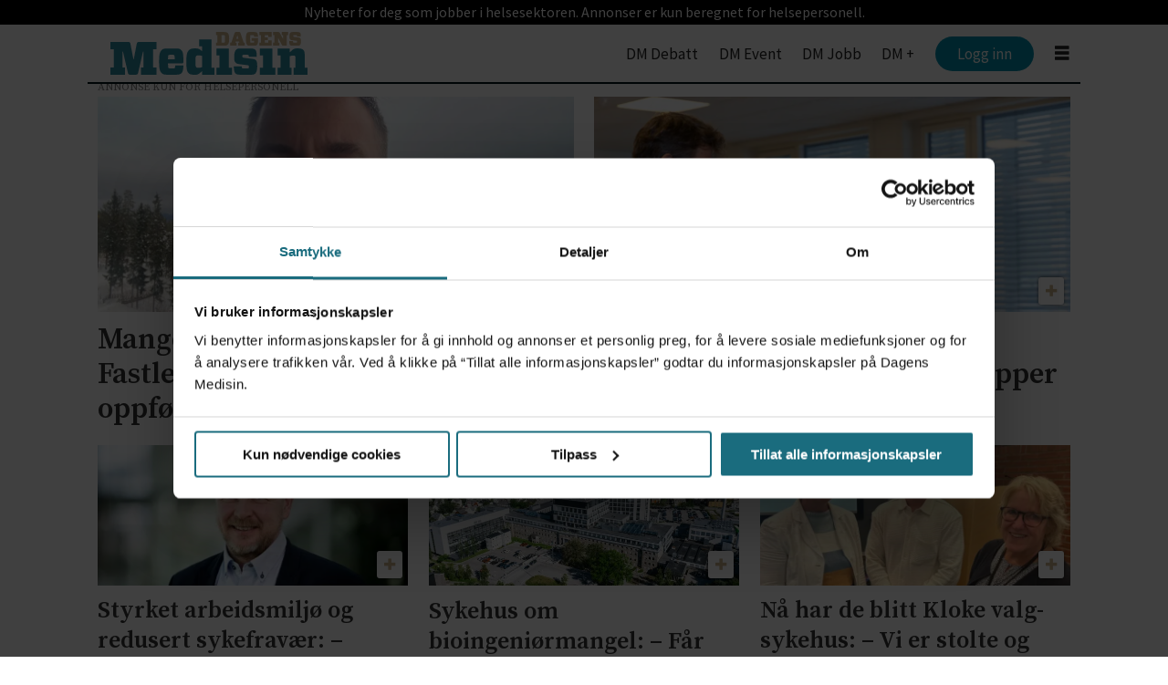

--- FILE ---
content_type: text/html; charset=UTF-8
request_url: https://www.dagensmedisin.no/tag/sykehuset%20innlandet%20hf
body_size: 27451
content:
<!DOCTYPE html>
<html lang="nb-NO" dir="ltr" class="resp_fonts" data-hostpath="tag&#x2F;sykehuset innlandet hf">
    <head>

                
                <script type="module">
                    import { ClientAPI } from '/view-resources/baseview/public/common/ClientAPI/index.js?v=1768293024-L4';
                    window.labClientAPI = new ClientAPI({
                        pageData: {
                            url: 'https://www.dagensmedisin.no/tag',
                            pageType: 'front',
                            pageId: '100125',
                            section: '',
                            title: '',
                            seotitle: 'Tag: sykehuset innlandet hf',
                            sometitle: 'tag - dagens medisin',
                            description: '',
                            seodescription: '',
                            somedescription: '',
                            device: 'desktop',
                            cmsVersion: '4.2.15',
                            contentLanguage: 'nb-NO',
                            published: '',
                            tags: [],
                            bylines: [],
                            site: {
                                domain: 'https://www.dagensmedisin.no',
                                id: '2',
                                alias: 'dagensmedisin'
                            }
                            // Todo: Add paywall info ...
                        },
                        debug: false
                    });
                </script>

                <title>Tag: sykehuset innlandet hf</title>
                <meta name="title" content="Tag: sykehuset innlandet hf">
                <meta name="description" content="">
                <meta http-equiv="Content-Type" content="text/html; charset=utf-8">
                <link rel="canonical" href="https://www.dagensmedisin.no/tag/sykehuset innlandet hf">
                <meta name="viewport" content="width=device-width, initial-scale=1">
                
                <meta property="og:type" content="frontpage">
                <meta property="og:title" content="tag - dagens medisin">
                <meta property="og:description" content="">

                
                <script src="https://assets.mailmojo.no/sdk.js" data-token="RQppDLMDyzz9MkUIqS8P2Oc9ZgeqhB" async></script>
                
                
                <meta property="og:image" content="/view-resources/dachser2/public/dagensmedisin/DM.no2012logo.png">
                <meta property="og:image:width" content="250">
                
                <meta property="og:url" content="https://www.dagensmedisin.no/tag/sykehuset innlandet hf">
                        <link type="image/png" rel="icon" href="/view-resources/dachser2/public/dagensmedisin/favicon.png">
                    
                <link rel="stylesheet" href="/view-resources/view/css/grid.css?v=1768293024-L4">
                <link rel="stylesheet" href="/view-resources/view/css/main.css?v=1768293024-L4">
                <link rel="stylesheet" href="/view-resources/view/css/colors.css?v=1768293024-L4">
                <link rel="stylesheet" href="/view-resources/view/css/print.css?v=1768293024-L4" media="print">
                <link rel="stylesheet" href="/view-resources/view/css/foundation-icons/foundation-icons.css?v=1768293024-L4">
                <link rel="stylesheet" href="/view-resources/view/css/site/dagensmedisin.css?v=1768293024-L4">
                <style data-key="custom_properties">
                    :root{--primary: rgba(0,0,0,1);--secondary: rgba(255,255,255,1);--tertiary: rgba(26,108,126,1);--bg-primary: rgba(26,108,126,1);--bg-secondary: rgba(203,232,238,1);--bg-tertiary: rgba(248,235,213,1);--bg-quaternary: rgba(238,238,238,1);--bg-quinary: rgba(100,33,152,1);--bg-senary: rgba(247,237,255,1);--bg-octonary: rgba(145,56,83,1);--bg-septenary: rgba(62,75,193,1);--bg-nonary: rgba(137,185,129,1);--bg-white: rgba(235,218,73,1);}
                </style>
                <style data-key="background_colors">
                    .bg-primary {background-color: rgba(26,108,126,1);color: #fff;}.bg-secondary {background-color: rgba(203,232,238,1);}.bg-tertiary {background-color: rgba(248,235,213,1);}.bg-quaternary {background-color: rgba(238,238,238,1);}.bg-quinary {background-color: rgba(100,33,152,1);color: #fff;}.bg-senary {background-color: rgba(247,237,255,1);}.bg-octonary {background-color: rgba(145,56,83,1);color: #fff;}.bg-septenary {background-color: rgba(62,75,193,1);color: #fff;}.bg-nonary {background-color: rgba(137,185,129,1);}.bg-white {background-color: rgba(235,218,73,1);}@media (max-width: 1023px) { .color_mobile_bg-primary {background-color: rgba(26,108,126,1);color: #fff;}}@media (max-width: 1023px) { .color_mobile_bg-secondary {background-color: rgba(203,232,238,1);}}@media (max-width: 1023px) { .color_mobile_bg-tertiary {background-color: rgba(248,235,213,1);}}@media (max-width: 1023px) { .color_mobile_bg-quaternary {background-color: rgba(238,238,238,1);}}@media (max-width: 1023px) { .color_mobile_bg-quinary {background-color: rgba(100,33,152,1);color: #fff;}}@media (max-width: 1023px) { .color_mobile_bg-senary {background-color: rgba(247,237,255,1);}}@media (max-width: 1023px) { .color_mobile_bg-octonary {background-color: rgba(145,56,83,1);color: #fff;}}@media (max-width: 1023px) { .color_mobile_bg-septenary {background-color: rgba(62,75,193,1);color: #fff;}}@media (max-width: 1023px) { .color_mobile_bg-nonary {background-color: rgba(137,185,129,1);}}@media (max-width: 1023px) { .color_mobile_bg-white {background-color: rgba(235,218,73,1);}}
                </style>
                <style data-key="background_colors_opacity">
                    .bg-primary.op-bg_20 {background-color: rgba(26, 108, 126, 0.2);color: #fff;}.bg-primary.op-bg_40 {background-color: rgba(26, 108, 126, 0.4);color: #fff;}.bg-primary.op-bg_60 {background-color: rgba(26, 108, 126, 0.6);color: #fff;}.bg-primary.op-bg_80 {background-color: rgba(26, 108, 126, 0.8);color: #fff;}.bg-secondary.op-bg_20 {background-color: rgba(203, 232, 238, 0.2);}.bg-secondary.op-bg_40 {background-color: rgba(203, 232, 238, 0.4);}.bg-secondary.op-bg_60 {background-color: rgba(203, 232, 238, 0.6);}.bg-secondary.op-bg_80 {background-color: rgba(203, 232, 238, 0.8);}.bg-tertiary.op-bg_20 {background-color: rgba(248, 235, 213, 0.2);}.bg-tertiary.op-bg_40 {background-color: rgba(248, 235, 213, 0.4);}.bg-tertiary.op-bg_60 {background-color: rgba(248, 235, 213, 0.6);}.bg-tertiary.op-bg_80 {background-color: rgba(248, 235, 213, 0.8);}.bg-quaternary.op-bg_20 {background-color: rgba(238, 238, 238, 0.2);}.bg-quaternary.op-bg_40 {background-color: rgba(238, 238, 238, 0.4);}.bg-quaternary.op-bg_60 {background-color: rgba(238, 238, 238, 0.6);}.bg-quaternary.op-bg_80 {background-color: rgba(238, 238, 238, 0.8);}.bg-quinary.op-bg_20 {background-color: rgba(100, 33, 152, 0.2);color: #fff;}.bg-quinary.op-bg_40 {background-color: rgba(100, 33, 152, 0.4);color: #fff;}.bg-quinary.op-bg_60 {background-color: rgba(100, 33, 152, 0.6);color: #fff;}.bg-quinary.op-bg_80 {background-color: rgba(100, 33, 152, 0.8);color: #fff;}.bg-senary.op-bg_20 {background-color: rgba(247, 237, 255, 0.2);}.bg-senary.op-bg_40 {background-color: rgba(247, 237, 255, 0.4);}.bg-senary.op-bg_60 {background-color: rgba(247, 237, 255, 0.6);}.bg-senary.op-bg_80 {background-color: rgba(247, 237, 255, 0.8);}.bg-octonary.op-bg_20 {background-color: rgba(145, 56, 83, 0.2);color: #fff;}.bg-octonary.op-bg_40 {background-color: rgba(145, 56, 83, 0.4);color: #fff;}.bg-octonary.op-bg_60 {background-color: rgba(145, 56, 83, 0.6);color: #fff;}.bg-octonary.op-bg_80 {background-color: rgba(145, 56, 83, 0.8);color: #fff;}.bg-septenary.op-bg_20 {background-color: rgba(62, 75, 193, 0.2);color: #fff;}.bg-septenary.op-bg_40 {background-color: rgba(62, 75, 193, 0.4);color: #fff;}.bg-septenary.op-bg_60 {background-color: rgba(62, 75, 193, 0.6);color: #fff;}.bg-septenary.op-bg_80 {background-color: rgba(62, 75, 193, 0.8);color: #fff;}.bg-nonary.op-bg_20 {background-color: rgba(137, 185, 129, 0.2);}.bg-nonary.op-bg_40 {background-color: rgba(137, 185, 129, 0.4);}.bg-nonary.op-bg_60 {background-color: rgba(137, 185, 129, 0.6);}.bg-nonary.op-bg_80 {background-color: rgba(137, 185, 129, 0.8);}.bg-white.op-bg_20 {background-color: rgba(235, 218, 73, 0.2);}.bg-white.op-bg_40 {background-color: rgba(235, 218, 73, 0.4);}.bg-white.op-bg_60 {background-color: rgba(235, 218, 73, 0.6);}.bg-white.op-bg_80 {background-color: rgba(235, 218, 73, 0.8);}@media (max-width: 1023px) { .color_mobile_bg-primary.op-bg_20 {background-color: rgba(26, 108, 126, 0.2);color: #fff;}}@media (max-width: 1023px) { .color_mobile_bg-primary.op-bg_40 {background-color: rgba(26, 108, 126, 0.4);color: #fff;}}@media (max-width: 1023px) { .color_mobile_bg-primary.op-bg_60 {background-color: rgba(26, 108, 126, 0.6);color: #fff;}}@media (max-width: 1023px) { .color_mobile_bg-primary.op-bg_80 {background-color: rgba(26, 108, 126, 0.8);color: #fff;}}@media (max-width: 1023px) { .color_mobile_bg-secondary.op-bg_20 {background-color: rgba(203, 232, 238, 0.2);}}@media (max-width: 1023px) { .color_mobile_bg-secondary.op-bg_40 {background-color: rgba(203, 232, 238, 0.4);}}@media (max-width: 1023px) { .color_mobile_bg-secondary.op-bg_60 {background-color: rgba(203, 232, 238, 0.6);}}@media (max-width: 1023px) { .color_mobile_bg-secondary.op-bg_80 {background-color: rgba(203, 232, 238, 0.8);}}@media (max-width: 1023px) { .color_mobile_bg-tertiary.op-bg_20 {background-color: rgba(248, 235, 213, 0.2);}}@media (max-width: 1023px) { .color_mobile_bg-tertiary.op-bg_40 {background-color: rgba(248, 235, 213, 0.4);}}@media (max-width: 1023px) { .color_mobile_bg-tertiary.op-bg_60 {background-color: rgba(248, 235, 213, 0.6);}}@media (max-width: 1023px) { .color_mobile_bg-tertiary.op-bg_80 {background-color: rgba(248, 235, 213, 0.8);}}@media (max-width: 1023px) { .color_mobile_bg-quaternary.op-bg_20 {background-color: rgba(238, 238, 238, 0.2);}}@media (max-width: 1023px) { .color_mobile_bg-quaternary.op-bg_40 {background-color: rgba(238, 238, 238, 0.4);}}@media (max-width: 1023px) { .color_mobile_bg-quaternary.op-bg_60 {background-color: rgba(238, 238, 238, 0.6);}}@media (max-width: 1023px) { .color_mobile_bg-quaternary.op-bg_80 {background-color: rgba(238, 238, 238, 0.8);}}@media (max-width: 1023px) { .color_mobile_bg-quinary.op-bg_20 {background-color: rgba(100, 33, 152, 0.2);color: #fff;}}@media (max-width: 1023px) { .color_mobile_bg-quinary.op-bg_40 {background-color: rgba(100, 33, 152, 0.4);color: #fff;}}@media (max-width: 1023px) { .color_mobile_bg-quinary.op-bg_60 {background-color: rgba(100, 33, 152, 0.6);color: #fff;}}@media (max-width: 1023px) { .color_mobile_bg-quinary.op-bg_80 {background-color: rgba(100, 33, 152, 0.8);color: #fff;}}@media (max-width: 1023px) { .color_mobile_bg-senary.op-bg_20 {background-color: rgba(247, 237, 255, 0.2);}}@media (max-width: 1023px) { .color_mobile_bg-senary.op-bg_40 {background-color: rgba(247, 237, 255, 0.4);}}@media (max-width: 1023px) { .color_mobile_bg-senary.op-bg_60 {background-color: rgba(247, 237, 255, 0.6);}}@media (max-width: 1023px) { .color_mobile_bg-senary.op-bg_80 {background-color: rgba(247, 237, 255, 0.8);}}@media (max-width: 1023px) { .color_mobile_bg-octonary.op-bg_20 {background-color: rgba(145, 56, 83, 0.2);color: #fff;}}@media (max-width: 1023px) { .color_mobile_bg-octonary.op-bg_40 {background-color: rgba(145, 56, 83, 0.4);color: #fff;}}@media (max-width: 1023px) { .color_mobile_bg-octonary.op-bg_60 {background-color: rgba(145, 56, 83, 0.6);color: #fff;}}@media (max-width: 1023px) { .color_mobile_bg-octonary.op-bg_80 {background-color: rgba(145, 56, 83, 0.8);color: #fff;}}@media (max-width: 1023px) { .color_mobile_bg-septenary.op-bg_20 {background-color: rgba(62, 75, 193, 0.2);color: #fff;}}@media (max-width: 1023px) { .color_mobile_bg-septenary.op-bg_40 {background-color: rgba(62, 75, 193, 0.4);color: #fff;}}@media (max-width: 1023px) { .color_mobile_bg-septenary.op-bg_60 {background-color: rgba(62, 75, 193, 0.6);color: #fff;}}@media (max-width: 1023px) { .color_mobile_bg-septenary.op-bg_80 {background-color: rgba(62, 75, 193, 0.8);color: #fff;}}@media (max-width: 1023px) { .color_mobile_bg-nonary.op-bg_20 {background-color: rgba(137, 185, 129, 0.2);}}@media (max-width: 1023px) { .color_mobile_bg-nonary.op-bg_40 {background-color: rgba(137, 185, 129, 0.4);}}@media (max-width: 1023px) { .color_mobile_bg-nonary.op-bg_60 {background-color: rgba(137, 185, 129, 0.6);}}@media (max-width: 1023px) { .color_mobile_bg-nonary.op-bg_80 {background-color: rgba(137, 185, 129, 0.8);}}@media (max-width: 1023px) { .color_mobile_bg-white.op-bg_20 {background-color: rgba(235, 218, 73, 0.2);}}@media (max-width: 1023px) { .color_mobile_bg-white.op-bg_40 {background-color: rgba(235, 218, 73, 0.4);}}@media (max-width: 1023px) { .color_mobile_bg-white.op-bg_60 {background-color: rgba(235, 218, 73, 0.6);}}@media (max-width: 1023px) { .color_mobile_bg-white.op-bg_80 {background-color: rgba(235, 218, 73, 0.8);}}
                </style>
                <style data-key="border_colors">
                    .border-bg-primary{--border-color: var(--bg-primary);}.color_mobile_border-bg-primary{--mobile-border-color: var(--bg-primary);}.border-bg-secondary{--border-color: var(--bg-secondary);}.color_mobile_border-bg-secondary{--mobile-border-color: var(--bg-secondary);}.border-bg-tertiary{--border-color: var(--bg-tertiary);}.color_mobile_border-bg-tertiary{--mobile-border-color: var(--bg-tertiary);}.border-bg-quaternary{--border-color: var(--bg-quaternary);}.color_mobile_border-bg-quaternary{--mobile-border-color: var(--bg-quaternary);}.border-bg-quinary{--border-color: var(--bg-quinary);}.color_mobile_border-bg-quinary{--mobile-border-color: var(--bg-quinary);}.border-bg-senary{--border-color: var(--bg-senary);}.color_mobile_border-bg-senary{--mobile-border-color: var(--bg-senary);}.border-bg-octonary{--border-color: var(--bg-octonary);}.color_mobile_border-bg-octonary{--mobile-border-color: var(--bg-octonary);}.border-bg-septenary{--border-color: var(--bg-septenary);}.color_mobile_border-bg-septenary{--mobile-border-color: var(--bg-septenary);}.border-bg-nonary{--border-color: var(--bg-nonary);}.color_mobile_border-bg-nonary{--mobile-border-color: var(--bg-nonary);}.border-bg-white{--border-color: var(--bg-white);}.color_mobile_border-bg-white{--mobile-border-color: var(--bg-white);}
                </style>
                <style data-key="font_colors">
                    .primary {color: rgba(0,0,0,1) !important;}.secondary {color: rgba(255,255,255,1) !important;}.tertiary {color: rgba(26,108,126,1) !important;}@media (max-width: 1023px) { .color_mobile_primary {color: rgba(0,0,0,1) !important;}}@media (max-width: 1023px) { .color_mobile_secondary {color: rgba(255,255,255,1) !important;}}@media (max-width: 1023px) { .color_mobile_tertiary {color: rgba(26,108,126,1) !important;}}
                </style>
                <style data-key="image_gradient">
                    .image-gradient-bg-primary{--background-color: var(--bg-primary);}.color_mobile_image-gradient-bg-primary{--mobile-background-color: var(--bg-primary);}.image-gradient-bg-secondary{--background-color: var(--bg-secondary);}.color_mobile_image-gradient-bg-secondary{--mobile-background-color: var(--bg-secondary);}.image-gradient-bg-tertiary{--background-color: var(--bg-tertiary);}.color_mobile_image-gradient-bg-tertiary{--mobile-background-color: var(--bg-tertiary);}.image-gradient-bg-quaternary{--background-color: var(--bg-quaternary);}.color_mobile_image-gradient-bg-quaternary{--mobile-background-color: var(--bg-quaternary);}.image-gradient-bg-quinary{--background-color: var(--bg-quinary);}.color_mobile_image-gradient-bg-quinary{--mobile-background-color: var(--bg-quinary);}.image-gradient-bg-senary{--background-color: var(--bg-senary);}.color_mobile_image-gradient-bg-senary{--mobile-background-color: var(--bg-senary);}.image-gradient-bg-octonary{--background-color: var(--bg-octonary);}.color_mobile_image-gradient-bg-octonary{--mobile-background-color: var(--bg-octonary);}.image-gradient-bg-septenary{--background-color: var(--bg-septenary);}.color_mobile_image-gradient-bg-septenary{--mobile-background-color: var(--bg-septenary);}.image-gradient-bg-nonary{--background-color: var(--bg-nonary);}.color_mobile_image-gradient-bg-nonary{--mobile-background-color: var(--bg-nonary);}.image-gradient-bg-white{--background-color: var(--bg-white);}.color_mobile_image-gradient-bg-white{--mobile-background-color: var(--bg-white);}
                </style>
                <style data-key="custom_css_variables">
                :root {
                    --lab_page_width: 1088px;
                    --lab_columns_gutter: 11px;
                    --space-top: 120;
                    --space-top-adnuntiusAd: 120;
                }

                @media(max-width: 767px) {
                    :root {
                        --lab_columns_gutter: 10px;
                    }
                }

                @media(min-width: 767px) {
                    :root {
                    }
                }
                </style>
<script src="/view-resources/public/common/JWTCookie.js?v=1768293024-L4"></script>
<script src="/view-resources/public/common/Paywall.js?v=1768293024-L4"></script>
                <script>
                window.Dac = window.Dac || {};
                (function () {
                    if (navigator) {
                        window.Dac.clientData = {
                            language: navigator.language,
                            userAgent: navigator.userAgent,
                            innerWidth: window.innerWidth,
                            innerHeight: window.innerHeight,
                            deviceByMediaQuery: getDeviceByMediaQuery(),
                            labDevice: 'desktop', // Device from labrador
                            device: 'desktop', // Device from varnish
                            paywall: {
                                isAuthenticated: isPaywallAuthenticated(),
                                toggleAuthenticatedContent: toggleAuthenticatedContent,
                                requiredProducts: [],
                            },
                            page: {
                                id: '100125',
                                extId: ''
                            },
                            siteAlias: 'dagensmedisin',
                            debug: window.location.href.includes('debug=1')
                        };
                        function getDeviceByMediaQuery() {
                            if (window.matchMedia('(max-width: 767px)').matches) return 'mobile';
                            if (window.matchMedia('(max-width: 1023px)').matches) return 'tablet';
                            return 'desktop';
                        }

                        function isPaywallAuthenticated() {
                            if (window.Dac && window.Dac.JWTCookie) {
                                var JWTCookie = new Dac.JWTCookie({ debug: false });
                                return JWTCookie.isAuthenticated();
                            }
                            return false;
                        }

                        function toggleAuthenticatedContent(settings) {
                            if (!window.Dac || !window.Dac.Paywall) {
                                return;
                            }
                            var Paywall = new Dac.Paywall();
                            var updateDOM = Paywall.updateDOM;

                            if(settings && settings.displayUserName) {
                                var userName = Paywall.getUserName().then((userName) => {
                                    updateDOM(userName !== false, userName, settings.optionalGreetingText);
                                });
                            } else {
                                updateDOM(window.Dac.clientData.paywall.isAuthenticated);
                            }
                        }
                    }
                }());
                </script>

                    <script type="module" src="/view-resources/baseview/public/common/baseview/moduleHandlers.js?v=1768293024-L4" data-cookieconsent="ignore"></script>
<!-- DataLayer -->
<script>
    if (window.Dac && window.Dac.JWTCookie) {
        var JWTCookie = new Dac.JWTCookie({
            debug: false
        });
    }

    var dataLayerData = {};

        dataLayerData['sectionId'] = '100125';
    if(JWTCookie) {
        var cookieValue = JWTCookie.get('providerData');
        if(cookieValue)
            dataLayerData['subscriberId'] = cookieValue;
    }
        dataLayerData['sectionName'] = 'tag - dagens medisin';
        dataLayerData['paywallActive'] = 'true';
        dataLayerData['paywallHasAccess'] = 'true';
    if(JWTCookie) {
        var cookieValue = JWTCookie.get('sub');
        if(cookieValue)
            dataLayerData['externalId'] = cookieValue;
    }

    dataLayer = [dataLayerData];
</script><!-- Google Tag Manager -->
<script>
    window.dataLayer = window.dataLayer || [];
</script>
<script>(function(w,d,s,l,i){w[l]=w[l]||[];w[l].push({'gtm.start':
new Date().getTime(),event:'gtm.js'});var f=d.getElementsByTagName(s)[0],
j=d.createElement(s),dl=l!='dataLayer'?'&l='+l:'';j.async=true;j.src=
'https://www.googletagmanager.com/gtm.js?id='+i+dl;f.parentNode.insertBefore(j,f);
})(window,document,'script','dataLayer','GTM-W6KHZL');</script>

                        <script async src="https://securepubads.g.doubleclick.net/tag/js/gpt.js"></script>
                        <script>
                            window.googletag = window.googletag || {cmd: []};

                            googletag.cmd.push(function() {
                                var handleAsTablet = (Dac.clientData.device === 'tablet' || Dac.clientData.innerWidth < 1316);

                                if (!(handleAsTablet && '' === 'true')) {
                                    googletag
                                        .defineSlot('/14251805/dm/dmno_desktop_top_banner_panorama', [[1,2], [980,300]], 'dm/dmno_desktop_top_banner_panorama')
                                        .addService(googletag.pubads());
                                }
                                if (!(handleAsTablet && 'true' === 'true')) {
                                    googletag
                                        .defineSlot('/14251805/dm/dmno_desktop_wallpaper_venstre', [[300,600]], 'dm/dmno_desktop_wallpaper_venstre')
                                        .addService(googletag.pubads());
                                }
                                if (!(handleAsTablet && 'true' === 'true')) {
                                    googletag
                                        .defineSlot('/14251805/dm/dmno_desktop_wallpaper_høyre', [[300,600]], 'dm/dmno_desktop_wallpaper_høyre')
                                        .addService(googletag.pubads());
                                }
                                if (!(handleAsTablet && '' === 'true')) {
                                    googletag
                                        .defineSlot('/14251805/dm/dmno_desktop_top_banner__front_page_1', [[980,300]], 'dm/dmno_desktop_top_banner__front_page_1')
                                        .addService(googletag.pubads());
                                }
                                if (!(handleAsTablet && '' === 'true')) {
                                    googletag
                                        .defineSlot('/14251805/dm/dmno_desktop_top_banner__front_page_2', [[980,300]], 'dm/dmno_desktop_top_banner__front_page_2')
                                        .addService(googletag.pubads());
                                }
                                if (!(handleAsTablet && '' === 'true')) {
                                    googletag
                                        .defineSlot('/14251805/dm/dmno_desktop_top_banner__front_page_3', [[980,300]], 'dm/dmno_desktop_top_banner__front_page_3')
                                        .addService(googletag.pubads());
                                }
                                if (!(handleAsTablet && '' === 'true')) {
                                    googletag
                                        .defineSlot('/14251805/dm/dmno_desktop_top_banner__front_page_4', [[980,300]], 'dm/dmno_desktop_top_banner__front_page_4')
                                        .addService(googletag.pubads());
                                }

                                googletag.pubads().setTargeting("env", "prod");
                                googletag.pubads().setTargeting("site", "dagensmedisin");
                                googletag.pubads().setTargeting("section", "");
                                googletag.pubads().setTargeting("context", "front");
                                googletag.pubads().setTargeting("hostpath", "tag/sykehuset innlandet hf");
                                googletag.pubads().setTargeting("is_tagpage", "true");

                                var useLadyLoading = true || false;
                                if (useLadyLoading) {
                                    googletag.pubads().enableLazyLoad({
                                        fetchMarginPercent: 150 || 150, // Fetch ad content when it is within 1.5 viewports of the visible area
                                        renderMarginPercent: 150 || 150,  // Render ads when they are within 1.5 viewports of the visible area
                                        mobileScaling: 2.0
                                    });
                                }
                                
                                googletag.pubads().enableSingleRequest();
                                googletag.pubads().collapseEmptyDivs();
                                googletag.enableServices();
                            });
                        </script>
                <link href="https://fonts.googleapis.com/css?family=Source+Sans+Pro:regular,200,200italic,300,300italic,italic,600,600italic,700,700italic,900italic,900" rel="stylesheet" >
                <link href="https://fonts.googleapis.com/css?family=Source+Serif+Pro:regular,900,900italic,600,600italic,700,700italic,italic,300italic,300,200italic,200" rel="stylesheet" >
                <link href="https://fonts.googleapis.com/css?family=Noto+Sans:regular,600,800" rel="stylesheet" >
                <style id="dachser-vieweditor-styles">
                    .toplist ul li .text h4 { font-family: "Noto Sans"; font-weight: 800; font-style: normal; }
                    article.column { font-family: "Source Sans Pro"; font-weight: normal; font-style: normal; }
                    article.column .content .headline { font-family: "Source Serif Pro"; font-weight: 600; font-style: normal; }
                    article .bodytext .caption figcaption { font-family: "Source Serif Pro"; font-weight: normal; font-style: normal; }
                    article.column .content .subtitle { font-family: "Source Serif Pro"; font-weight: normal; font-style: normal; }
                    body { font-family: "Source Serif Pro"; font-weight: normal; font-style: normal; }
                    .articleHeader .subtitle { font-family: "Source Serif Pro"; font-weight: normal; font-style: normal; }
                    header#nav, header.pageHeader { font-family: "Source Sans Pro"; font-weight: normal; font-style: normal; }
                    .font-SourceSansPro { font-family: "Source Sans Pro" !important; }
                    .font-SourceSansPro.font-weight-normal { font-weight: normal !important; }
                    .font-SourceSansPro.font-weight-light { font-weight: 200 !important; }
                    .font-SourceSansPro.font-weight-bold { font-weight: 600 !important; }
                    .font-SourceSansPro.font-weight-black { font-weight: 900 !important; }
                    .font-SourceSerifPro { font-family: "Source Serif Pro" !important; }
                    .font-SourceSerifPro.font-weight-normal { font-weight: normal !important; }
                    .font-SourceSerifPro.font-weight-black { font-weight: 900 !important; }
                    .font-SourceSerifPro.font-weight-bold { font-weight: 600 !important; }
                    .font-SourceSerifPro.font-weight-light { font-weight: 300 !important; }
                    .font-NotoSans { font-family: "Noto Sans" !important; }
                    .font-NotoSans.font-weight-normal { font-weight: normal !important; }
                    .font-NotoSans.font-weight-bold { font-weight: 600 !important; }
                    .font-NotoSans.font-weight-black { font-weight: 800 !important; }
                </style>
                <style id="css_variables"></style>
                <script>
                    window.dachserData = {
                        _data: {},
                        _instances: {},
                        get: function(key) {
                            return dachserData._data[key] || null;
                        },
                        set: function(key, value) {
                            dachserData._data[key] = value;
                        },
                        push: function(key, value) {
                            if (!dachserData._data[key]) {
                                dachserData._data[key] = [];
                            }
                            dachserData._data[key].push(value);
                        },
                        setInstance: function(key, identifier, instance) {
                            if (!dachserData._instances[key]) {
                                dachserData._instances[key] = {};
                            }
                            dachserData._instances[key][identifier] = instance;
                        },
                        getInstance: function(key, identifier) {
                            return dachserData._instances[key] ? dachserData._instances[key][identifier] || null : null;
                        },
                        reflow: () => {}
                    };
                </script>
                

                <script type="application/ld+json">
                [{"@context":"http://schema.org","@type":"WebSite","name":"dagensmedisin","url":"https://www.dagensmedisin.no"},{"@context":"https://schema.org","@type":"WebPage","name":"Tag: sykehuset innlandet hf","description":""}]
                </script>                
                
                
                



<script>
var k5aMeta = { "title": "Tag: sykehuset innlandet hf", "teasertitle": "", "kicker": "", "url": "https://www.dagensmedisin.no/tag/sykehuset innlandet hf", "login": (Dac.clientData.paywall.isAuthenticated ? 1 : 0), "subscriber": (Dac.clientData.paywall.isAuthenticated ? 1 : 0), "subscriberId": (Dac.clientData.subscriberId ? `"${ Dac.clientData.subscriberId }"` : "") };
</script>
                <script src="//cl.k5a.io/6156b8c81b4d741e051f44c2.js" async></script>

        
    </head>
    <body class="l4 front site_dagensmedisin"
        
        >

<!-- Google Tag Manager (noscript) -->
<noscript><iframe src="https://www.googletagmanager.com/ns.html?id=GTM-W6KHZL"
height="0" width="0" style="display:none;visibility:hidden"></iframe></noscript>
<!-- End Google Tag Manager (noscript) -->        
        <script>
        document.addEventListener("DOMContentLoaded", (event) => {
            setScrollbarWidth();
            window.addEventListener('resize', setScrollbarWidth);
        });
        function setScrollbarWidth() {
            const root = document.querySelector(':root');
            const width = (window.innerWidth - document.body.offsetWidth < 21) ? window.innerWidth - document.body.offsetWidth : 15;
            root.style.setProperty('--lab-scrollbar-width', `${ width }px`);
        }
        </script>

        
        <a href="#main" class="skip-link">Jump to main content</a>

        <header class="pageElement pageHeader">
    <div class="section">
    <div class="row grid-fixed">
<nav class="navigation topBarMenu">
	<ul class="menu-list">
			<li class="first-list-item dac-hidden-desktop-down">
				<span tabindex="0">Nyheter for deg som jobber i helsesektoren. Annonser er kun beregnet for helsepersonell.</span>
			</li>
			<li class="first-list-item dac-hidden-desktop-up">
				<span tabindex="0">Lokalavisen for helsetjenesten. Annonser kun for helsepersonell.</span>
			</li>
	</ul>
</nav>



	<script>
		(function () {
			const menuLinks = document.querySelectorAll(`nav.topBarMenu ul li a`);
			for (let i = 0; i < menuLinks.length; i++) {
				const link = menuLinks[i].pathname;
				if (link === window.location.pathname) {
					menuLinks[i].parentElement.classList.add('lab-link-active');
				} else {
					menuLinks[i].parentElement.classList.remove('lab-link-active');
				}
			}
		})();
	</script>


</div>
<div class="row mainline grid-fixed">
<figure class="logo">
    <a href=" //dagensmedisin.no" aria-label="Gå til forside">
        <img src="/view-resources/dachser2/public/dagensmedisin/DM.no2012logo.svg"
            alt="Gå til forside. Logo, Dagens Medisin"
            width="250"
            >
    </a>
</figure>
<nav class="navigation mainMenu dac-hidden-desktop-down">
	<ul class="menu-list">
			<li class="first-list-item ">
				<a href="https://www.dagensmedisin.no/debatt" target="_self">DM Debatt</a>
			</li>
			<li class="first-list-item ">
				<a href="https://www.dagensmedisin.no/dmarena" target="_self">DM Event</a>
			</li>
			<li class="first-list-item ">
				<a href="https://stilling.dagensmedisin.no/index" target="_self">DM Jobb</a>
			</li>
			<li class="first-list-item ">
				<a href="https://www.dagensmedisin.no/dm-pluss-abonnement" target="_self">DM +</a>
			</li>
			<li class="first-list-item btn-login dac-paywall-not-authenticated">
				<a href="https://api.dagensmedisin.no/paywall/login?&siteAlias=dagensmedisin&&siteId=2&contentUrl=https%3A%2F%2Fwww.dagensmedisin.no%2F" target="_self">Logg inn</a>
			</li>
			<li class="first-list-item btn-login dac-paywall-authenticated">
				<a href="https://dagensmedisin-s4.azurewebsites.net/customer" target="_self">Min side</a>
			</li>
	</ul>
</nav>



	<script>
		(function () {
			const menuLinks = document.querySelectorAll(`nav.mainMenu ul li a`);
			for (let i = 0; i < menuLinks.length; i++) {
				const link = menuLinks[i].pathname;
				if (link === window.location.pathname) {
					menuLinks[i].parentElement.classList.add('lab-link-active');
				} else {
					menuLinks[i].parentElement.classList.remove('lab-link-active');
				}
			}
		})();
	</script>

<nav class="navigation bottomBarMenu dac-hidden-desktop-up">
	<ul class="menu-list">
			<li class="first-list-item btn-login dac-paywall-not-authenticated dac-hidden-desktop-up">
				<a href="https://api.dagensmedisin.no/paywall/login?&siteAlias=dagensmedisin&&siteId=2&contentUrl=https%3A%2F%2Fwww.dagensmedisin.no%2F" target="_self">Logg inn</a>
			</li>
			<li class="first-list-item btn-login dac-paywall-authenticated">
				<a href="https://dagensmedisin-s4.azurewebsites.net/customer" target="_self">Min side</a>
			</li>
	</ul>
</nav>



	<script>
		(function () {
			const menuLinks = document.querySelectorAll(`nav.bottomBarMenu ul li a`);
			for (let i = 0; i < menuLinks.length; i++) {
				const link = menuLinks[i].pathname;
				if (link === window.location.pathname) {
					menuLinks[i].parentElement.classList.add('lab-link-active');
				} else {
					menuLinks[i].parentElement.classList.remove('lab-link-active');
				}
			}
		})();
	</script>

<div class="hamburger to-be-expanded grid-float-right" data-id="pageElements-9">
    <div class="positionRelative">
        <span class="hamburger-button hamburger-expander ">
            <button class="burger-btn" aria-label="Åpne meny" aria-expanded="false" aria-controls="hamburger-container" aria-haspopup="menu">
                    <i class="open fi-list"></i>
                    <i class="close fi-x"></i>
            </button>
        </span>
            <div class="hamburger-container" id="hamburger-container">        
                <div class="section">
    <div data-id="pageElements-11" class="search visible">

        <button class="search-button" aria-label="Søk" >
                <i class="open fi-magnifying-glass"></i>
                <i class="close fi-x"></i>
        </button>

    <form class="search-container" action="/cse" method="get" role="search">
        <label for="search-input-11" class="visuallyhidden">Søk</label>
        <input type="text" id="search-input-11" name="q" placeholder="Søk...">
    </form>
</div>

    <script>
        if (document.querySelector('[data-id="pageElements-11"] .search-button')) {
            document.querySelector('[data-id="pageElements-11"] .search-button').addEventListener('click', (event) => {
                document.querySelector('[data-id="pageElements-11"] .search-container').submit();
            }, false);
        }
    </script>
<nav class="navigation mainMenu">
	<ul class="menu-list">
			<li class="first-list-item ">
				<a href="https://www.dagensmedisin.no/debatt" target="_self">DM Debatt</a>
			</li>
			<li class="first-list-item ">
				<a href="https://www.dagensmedisin.no/dmarena" target="_self">DM Event</a>
			</li>
			<li class="first-list-item ">
				<a href="https://stilling.dagensmedisin.no/index" target="_self">DM Jobb</a>
			</li>
			<li class="first-list-item ">
				<a href="https://www.dagensmedisin.no/dm-pluss-abonnement" target="_self">DM +</a>
			</li>
			<li class="first-list-item btn-login dac-paywall-not-authenticated">
				<a href="https://api.dagensmedisin.no/paywall/login?&siteAlias=dagensmedisin&&siteId=2&contentUrl=https%3A%2F%2Fwww.dagensmedisin.no%2F" target="_self">Logg inn</a>
			</li>
			<li class="first-list-item btn-login dac-paywall-authenticated">
				<a href="https://dagensmedisin-s4.azurewebsites.net/customer" target="_self">Min side</a>
			</li>
	</ul>
</nav>



	<script>
		(function () {
			const menuLinks = document.querySelectorAll(`nav.mainMenu ul li a`);
			for (let i = 0; i < menuLinks.length; i++) {
				const link = menuLinks[i].pathname;
				if (link === window.location.pathname) {
					menuLinks[i].parentElement.classList.add('lab-link-active');
				} else {
					menuLinks[i].parentElement.classList.remove('lab-link-active');
				}
			}
		})();
	</script>


</div>
<nav class="navigation dropdownMenu">
	<ul class="menu-list">
			<li class="first-list-item ">
				<a href="https://www.dagensmedisin.no/annonsering" target="_self">Annonsere</a>
			</li>
			<li class="first-list-item selected">
				<a href="https://www.dagensmedisin.no/dm-pluss-abonnement" target="_self">DM +</a>
			</li>
			<li class="first-list-item ">
				<a href="https://dagensmedisin.mailmojo.page/nyhetsbrev/" target="_self">Nyhetsbrev</a>
			</li>
			<li class="first-list-item ">
				<a href="https://www.dagensmedisin.no/kontakt" target="_self">Kontakt</a>
			</li>
			<li class="first-list-item ">
				<a href="https://www.dagensmedisin.no/faq-dm-pluss" target="_self">Ofte stilte spørsmål</a>
			</li>
	</ul>
</nav>



	<script>
		(function () {
			const menuLinks = document.querySelectorAll(`nav.dropdownMenu ul li a`);
			for (let i = 0; i < menuLinks.length; i++) {
				const link = menuLinks[i].pathname;
				if (link === window.location.pathname) {
					menuLinks[i].parentElement.classList.add('lab-link-active');
				} else {
					menuLinks[i].parentElement.classList.remove('lab-link-active');
				}
			}
		})();
	</script>


            </div>
    </div>

</div>

<script>
    (function(){
        const burgerButton = document.querySelector('[data-id="pageElements-9"] .burger-btn');
        const dropdownCloseSection = document.querySelector('[data-id="pageElements-9"] .dropdown-close-section');

        function toggleDropdown() {
            // Toggle the expanded class and aria-expanded attribute
            document.querySelector('[data-id="pageElements-9"].hamburger.to-be-expanded').classList.toggle('expanded');
            burgerButton.setAttribute('aria-expanded', burgerButton.getAttribute('aria-expanded') === 'true' ? 'false' : 'true');
            burgerButton.setAttribute('aria-label', burgerButton.getAttribute('aria-expanded') === 'true' ? 'Lukk meny' : 'Åpne meny');

            // This doesn't seem to do anything? But there's styling dependent on it some places
            document.body.classList.toggle('hamburger-expanded');
        }

        // Called via the eventlistener - if the key is Escape, toggle the dropdown and remove the eventlistener
        function closeDropdown(e) {
            if(e.key === 'Escape') {
                toggleDropdown();
                // Set the focus back on the button when clicking escape, so the user can continue tabbing down
                // the page in a natural flow
                document.querySelector('[data-id="pageElements-9"] .burger-btn').focus();
                window.removeEventListener('keydown', closeDropdown);
            }
        }

        if(burgerButton) {
            burgerButton.addEventListener('click', function(e) {
                e.preventDefault();
                toggleDropdown();

                // If the menu gets expanded, add the eventlistener that will close it on pressing Escape
                // else, remove the eventlistener otherwise it will continue to listen for escape even if the menu is closed.
                if(document.querySelector('[data-id="pageElements-9"] .burger-btn').getAttribute('aria-expanded') === 'true') {
                    window.addEventListener('keydown', closeDropdown);
                } else {
                    window.removeEventListener('keydown', closeDropdown);
                }
            })
        }
        if (dropdownCloseSection) {
            dropdownCloseSection.addEventListener('click', function(e) {
                e.preventDefault();
                toggleDropdown();
            });
        }

        document.querySelectorAll('.hamburger .hamburger-expander, .hamburger .hamburger-container, .stop-propagation').forEach(function (element) {
            element.addEventListener('click', function (e) {
                e.stopPropagation();
            });
        });
    }());
</script>
</div>

</div>


    <script>
        (function () {
            if (!'IntersectionObserver' in window) { return;}

            var scrollEvents = scrollEvents || [];

            if (scrollEvents) {
                const domInterface = {
                    classList: {
                        remove: () => {},
                        add: () => {}
                    },
                    style: {
                        cssText: ''
                    }
                };
                scrollEvents.forEach(function(event) {
                    var callback = function (entries, observer) {
                        if (!entries[0]) { return; }
                        if (entries[0].isIntersecting) {
                            event.styles.forEach(function(item) {
                                (document.querySelector(item.selector) || domInterface).style.cssText = "";
                            });
                            event.classes.forEach(function(item) {
                                item.class.forEach(function(classname) {
                                    (document.querySelector(item.selector) || domInterface).classList.remove(classname);
                                });
                            });
                        } else {
                            event.styles.forEach(function(item) {
                                (document.querySelector(item.selector) || domInterface).style.cssText = item.style;
                            });
                            event.classes.forEach(function(item) {
                                item.class.forEach(function(classname) {
                                    (document.querySelector(item.selector) || domInterface).classList.add(classname);
                                });
                            });
                        }
                    };

                    var observer = new IntersectionObserver(callback, {
                        rootMargin: event.offset,
                        threshold: 1
                    });
                    var target = document.querySelector(event.target);
                    if (target) {
                        observer.observe(target);
                    }
                });
            }
        }());

        window.Dac.clientData.paywall.toggleAuthenticatedContent(); 
    </script>
</header>

        

        

        <section class="main front" id="main">
        <h1 class="hidden-heading">Tag: sykehuset innlandet hf</h1>
            <div data-element-guid="9572ccae-cc63-4b5c-cc0b-10d0fa6dd6d9" class="placeholder placement-top">
<div data-element-guid="fc730ace-7268-4541-d490-291404a462d4" class="column google-ad small-12 large-12 small-abs-12 large-abs-12 display-label"  style="">

        <span class="ad-label">Annonse kun for helsepersonell</span>
        <div class="adunit" id="dm/dmno_desktop_top_banner_panorama" ></div>
        <script>
            googletag.cmd.push(function() {
                googletag.display('dm/dmno_desktop_top_banner_panorama');
            });
        </script>
</div>

</div>
            <div data-element-guid="8fe76f3a-c3a6-4670-8e8d-007d8b9df932" class="page-content"><div data-element-guid="56f8308d-8a42-4ece-a04b-bb8bee140fc6" class="row small-12 large-12" style=""><article data-element-guid="842ccdd9-ba54-4162-821d-e66b4ac4fb54" class="column paywall small-12 large-6 small-abs-12 large-abs-6 " data-site-alias="dagensmedisin" data-section="nyheter" data-instance="100126" itemscope>
    
    <div class="content" style="">
        
        <a itemprop="url" class="" href="https://www.dagensmedisin.no/akuttmedisin-forskning-norsk-traumeregister/mangedoblet-risiko-for-selvmord-fastlegen-bor-ha-en-naturlig-plass-i-oppfolgingen/728178" data-k5a-url="https://www.dagensmedisin.no/a/728178" rel="">


        <div class="media ">
                

                <figure data-element-guid="41963857-1873-437b-a46e-4f25dbc9fa80" class="" >
    <div class="img fullwidthTarget">
        <picture>
            <source srcset="https://image.dagensmedisin.no/728332.jpg?imageId=728332&panox=0.00&panoy=12.68&panow=100.00&panoh=62.93&heightx=0.00&heighty=0.00&heightw=100.00&heighth=100.00&width=1058&height=478&format=webp&format=webp" 
                width="529"
                height="239"
                media="(min-width: 768px)"
                type="image/webp">    
            <source srcset="https://image.dagensmedisin.no/728332.jpg?imageId=728332&panox=0.00&panoy=12.68&panow=100.00&panoh=62.93&heightx=0.00&heighty=0.00&heightw=100.00&heighth=100.00&width=1058&height=478&format=webp&format=jpg" 
                width="529"
                height="239"
                media="(min-width: 768px)"
                type="image/jpeg">    
            <source srcset="https://image.dagensmedisin.no/728332.jpg?imageId=728332&panox=0.00&panoy=12.68&panow=100.00&panoh=62.93&heightx=0.00&heighty=0.00&heightw=100.00&heighth=100.00&width=960&height=432&format=webp&format=webp" 
                width="480"
                height="216"
                media="(max-width: 767px)"
                type="image/webp">    
            <source srcset="https://image.dagensmedisin.no/728332.jpg?imageId=728332&panox=0.00&panoy=12.68&panow=100.00&panoh=62.93&heightx=0.00&heighty=0.00&heightw=100.00&heighth=100.00&width=960&height=432&format=webp&format=jpg" 
                width="480"
                height="216"
                media="(max-width: 767px)"
                type="image/jpeg">    
            <img src="https://image.dagensmedisin.no/728332.jpg?imageId=728332&panox=0.00&panoy=12.68&panow=100.00&panoh=62.93&heightx=0.00&heighty=0.00&heightw=100.00&heighth=100.00&width=960&height=432&format=webp&format=jpg"
                width="480"
                height="216"
                title="Mangedoblet risiko for selvmord: – Fastlegen bør ha en naturlig plass i oppfølgingen"
                alt="" 
                
                style=""    
                >
        </picture>        
            </div>
    
</figure>

                
                
                
                
                
                
                
            
            <div class="floatingText">

                <div class="labels">
                </div>
            </div>
            
<div class="paywallLabel  "><span class="fi-plus"></span> </div>

        </div>

<div class="paywallLabel  "><span class="fi-plus"></span> </div>

        
            <h2 itemprop="headline" 
    class="headline "
    style=""
    >Mangedoblet risiko for selvmord: – Fastlegen bør ha en naturlig plass i oppfølgingen
</h2>

        




        </a>

        <time itemprop="datePublished" datetime="2026-01-20T04:00:00+01:00"></time>
    </div>
</article>
<article data-element-guid="e64ed15f-e9fb-4fdc-8fbc-15d745877fca" class="column paywall small-12 large-6 small-abs-12 large-abs-6 " data-site-alias="dagensmedisin" data-section="nyheter" data-instance="100128" itemscope>
    
    <div class="content" style="">
        
        <a itemprop="url" class="" href="https://www.dagensmedisin.no/akershus-universitetssykehus-ahus-helse-sor-ost-rhf-helsepolitikk-og-helseokonomi/nye-sykehus-er-planlagt-uten-tilfluktsrom-helse-sor-ost-topper-ber-om-rask-avklaring/727530" data-k5a-url="https://www.dagensmedisin.no/a/727530" rel="">


        <div class="media ">
                

                <figure data-element-guid="e3cefd84-3616-4f07-b8cc-e28dbceebad4" class="" >
    <div class="img fullwidthTarget">
        <picture>
            <source srcset="https://image.dagensmedisin.no/672986.jpg?imageId=672986&panox=0.00&panoy=7.47&panow=76.00&panoh=54.43&heightx=0.00&heighty=0.00&heightw=100.00&heighth=100.00&width=1058&height=478&format=webp&format=webp" 
                width="529"
                height="239"
                media="(min-width: 768px)"
                type="image/webp">    
            <source srcset="https://image.dagensmedisin.no/672986.jpg?imageId=672986&panox=0.00&panoy=7.47&panow=76.00&panoh=54.43&heightx=0.00&heighty=0.00&heightw=100.00&heighth=100.00&width=1058&height=478&format=webp&format=jpg" 
                width="529"
                height="239"
                media="(min-width: 768px)"
                type="image/jpeg">    
            <source srcset="https://image.dagensmedisin.no/672986.jpg?imageId=672986&panox=0.00&panoy=7.47&panow=76.00&panoh=54.43&heightx=0.00&heighty=0.00&heightw=100.00&heighth=100.00&width=960&height=432&format=webp&format=webp" 
                width="480"
                height="216"
                media="(max-width: 767px)"
                type="image/webp">    
            <source srcset="https://image.dagensmedisin.no/672986.jpg?imageId=672986&panox=0.00&panoy=7.47&panow=76.00&panoh=54.43&heightx=0.00&heighty=0.00&heightw=100.00&heighth=100.00&width=960&height=432&format=webp&format=jpg" 
                width="480"
                height="216"
                media="(max-width: 767px)"
                type="image/jpeg">    
            <img src="https://image.dagensmedisin.no/672986.jpg?imageId=672986&panox=0.00&panoy=7.47&panow=76.00&panoh=54.43&heightx=0.00&heighty=0.00&heightw=100.00&heighth=100.00&width=960&height=432&format=webp&format=jpg"
                width="480"
                height="216"
                title="Nye sykehus er planlagt uten tilfluktsrom – Helse Sør-Øst-topper ber om rask avklaring"
                alt="" 
                
                style=""    
                >
        </picture>        
            </div>
    
</figure>

                
                
                
                
                
                
                
            
            <div class="floatingText">

                <div class="labels">
                </div>
            </div>
            
<div class="paywallLabel  "><span class="fi-plus"></span> </div>

        </div>

<div class="paywallLabel  "><span class="fi-plus"></span> </div>

        
            <h2 itemprop="headline" 
    class="headline "
    style=""
    >Nye sykehus er planlagt uten tilfluktsrom – Helse Sør-Øst-topper ber om rask avklaring
</h2>

        




        </a>

        <time itemprop="datePublished" datetime="2026-01-15T14:34:07+01:00"></time>
    </div>
</article>
</div>
<div data-element-guid="b6f6cacb-0cdd-46a8-be44-bc45c05b5a23" class="row small-12 large-12" style=""><article data-element-guid="cb066865-42d3-479a-afa6-5e513685715e" class="column paywall small-12 large-4 small-abs-12 large-abs-4 " data-site-alias="dagensmedisin" data-section="nyheter" data-instance="100130" itemscope>
    
    <div class="content" style="">
        
        <a itemprop="url" class="" href="https://www.dagensmedisin.no/arbeidsliv-helse-sor-ost-rhf-sykefravaer/styrket-arbeidsmiljo-og-redusert-sykefravaer-sykehuset-innlandet-viser-vei/724018" data-k5a-url="https://www.dagensmedisin.no/a/724018" rel="">


        <div class="media ">
                

                <figure data-element-guid="1bbb0be9-9e56-438a-895c-ea722828ba96" class="" >
    <div class="img fullwidthTarget">
        <picture>
            <source srcset="https://image.dagensmedisin.no/465192.jpg?imageId=465192&panox=0.00&panoy=0.00&panow=100.00&panoh=100.00&heightx=0.00&heighty=0.00&heightw=100.00&heighth=100.00&width=706&height=318&format=webp&format=webp" 
                width="353"
                height="159"
                media="(min-width: 768px)"
                type="image/webp">    
            <source srcset="https://image.dagensmedisin.no/465192.jpg?imageId=465192&panox=0.00&panoy=0.00&panow=100.00&panoh=100.00&heightx=0.00&heighty=0.00&heightw=100.00&heighth=100.00&width=706&height=318&format=webp&format=jpg" 
                width="353"
                height="159"
                media="(min-width: 768px)"
                type="image/jpeg">    
            <source srcset="https://image.dagensmedisin.no/465192.jpg?imageId=465192&panox=0.00&panoy=0.00&panow=100.00&panoh=100.00&heightx=0.00&heighty=0.00&heightw=100.00&heighth=100.00&width=960&height=432&format=webp&format=webp" 
                width="480"
                height="216"
                media="(max-width: 767px)"
                type="image/webp">    
            <source srcset="https://image.dagensmedisin.no/465192.jpg?imageId=465192&panox=0.00&panoy=0.00&panow=100.00&panoh=100.00&heightx=0.00&heighty=0.00&heightw=100.00&heighth=100.00&width=960&height=432&format=webp&format=jpg" 
                width="480"
                height="216"
                media="(max-width: 767px)"
                type="image/jpeg">    
            <img src="https://image.dagensmedisin.no/465192.jpg?imageId=465192&panox=0.00&panoy=0.00&panow=100.00&panoh=100.00&heightx=0.00&heighty=0.00&heightw=100.00&heighth=100.00&width=960&height=432&format=webp&format=jpg"
                width="480"
                height="216"
                title="Styrket arbeidsmiljø og redusert sykefravær: – Sykehuset Innlandet viser vei"
                alt="" 
                
                style=""    
                >
        </picture>        
            </div>
    
</figure>

                
                
                
                
                
                
                
            
            <div class="floatingText">

                <div class="labels">
                </div>
            </div>
            
<div class="paywallLabel  "><span class="fi-plus"></span> </div>

        </div>

<div class="paywallLabel  "><span class="fi-plus"></span> </div>

        
            <h2 itemprop="headline" 
    class="headline "
    style=""
    >Styrket arbeidsmiljø og redusert sykefravær: – Sykehuset Innlandet viser vei
</h2>

        




        </a>

        <time itemprop="datePublished" datetime="2025-12-17T13:15:57+01:00"></time>
    </div>
</article>
<article data-element-guid="6420704f-16aa-4a2d-8aea-562e9373add4" class="column paywall small-12 large-4 small-abs-12 large-abs-4 " data-site-alias="dagensmedisin" data-section="nyheter" data-instance="100132" itemscope>
    
    <div class="content" style="">
        
        <a itemprop="url" class="" href="https://www.dagensmedisin.no/bioingenior-finnmarkssykehuset-hf-helse-stavanger/sykehus-om-bioingeniormangel-far-ikke-kvalifiserte-sokere/706395" data-k5a-url="https://www.dagensmedisin.no/a/706395" rel="">


        <div class="media ">
                

                <figure data-element-guid="968ad100-7878-436c-9394-1674abf62de0" class="" >
    <div class="img fullwidthTarget">
        <picture>
            <source srcset="https://image.dagensmedisin.no/248320.jpg?imageId=248320&panox=0.00&panoy=0.00&panow=100.00&panoh=100.00&heightx=0.00&heighty=0.00&heightw=100.00&heighth=100.00&width=678&height=306&format=webp&format=webp" 
                width="339"
                height="153"
                media="(min-width: 768px)"
                type="image/webp">    
            <source srcset="https://image.dagensmedisin.no/248320.jpg?imageId=248320&panox=0.00&panoy=0.00&panow=100.00&panoh=100.00&heightx=0.00&heighty=0.00&heightw=100.00&heighth=100.00&width=678&height=306&format=webp&format=jpg" 
                width="339"
                height="153"
                media="(min-width: 768px)"
                type="image/jpeg">    
            <source srcset="https://image.dagensmedisin.no/248320.jpg?imageId=248320&panox=0.00&panoy=0.00&panow=100.00&panoh=100.00&heightx=0.00&heighty=0.00&heightw=100.00&heighth=100.00&width=960&height=432&format=webp&format=webp" 
                width="480"
                height="216"
                media="(max-width: 767px)"
                type="image/webp">    
            <source srcset="https://image.dagensmedisin.no/248320.jpg?imageId=248320&panox=0.00&panoy=0.00&panow=100.00&panoh=100.00&heightx=0.00&heighty=0.00&heightw=100.00&heighth=100.00&width=960&height=432&format=webp&format=jpg" 
                width="480"
                height="216"
                media="(max-width: 767px)"
                type="image/jpeg">    
            <img src="https://image.dagensmedisin.no/248320.jpg?imageId=248320&panox=0.00&panoy=0.00&panow=100.00&panoh=100.00&heightx=0.00&heighty=0.00&heightw=100.00&heighth=100.00&width=960&height=432&format=webp&format=jpg"
                width="480"
                height="216"
                title="Sykehus om bioingeniørmangel: – Får ikke kvalifiserte søkere"
                alt="" 
                
                style=""    
                >
        </picture>        
            </div>
    
</figure>

                
                
                
                
                
                
                
            
            <div class="floatingText">

                <div class="labels">
                </div>
            </div>
            
<div class="paywallLabel  "><span class="fi-plus"></span> </div>

        </div>

<div class="paywallLabel  "><span class="fi-plus"></span> </div>

        
            <h2 itemprop="headline" 
    class="headline "
    style=""
    >Sykehus om bioingeniørmangel: – Får ikke kvalifiserte søkere
</h2>

        




        </a>

        <time itemprop="datePublished" datetime="2025-09-22T08:00:00+02:00"></time>
    </div>
</article>
<article data-element-guid="20b5eb6e-3901-4c83-90ad-2eb64199c5f1" class="column paywall small-12 large-4 small-abs-12 large-abs-4 " data-site-alias="dagensmedisin" data-section="nyheter" data-instance="100134" itemscope>
    
    <div class="content" style="">
        
        <a itemprop="url" class="" href="https://www.dagensmedisin.no/akershus-universitetssykehus-ahus-gjor-kloke-valg-legeforeningen/na-har-de-blitt-kloke-valg-sykehus-vi-er-stolte-og-glade/703335" data-k5a-url="https://www.dagensmedisin.no/a/703335" rel="">


        <div class="media ">
                

                <figure data-element-guid="044ed3be-a165-46f7-8e42-e82495fb008d" class="" >
    <div class="img fullwidthTarget">
        <picture>
            <source srcset="https://image.dagensmedisin.no/704083.jpg?imageId=704083&panox=10.87&panoy=0.00&panow=84.00&panoh=71.87&heightx=10.87&heighty=0.00&heightw=84.00&heighth=71.87&width=706&height=318&format=webp&format=webp" 
                width="353"
                height="159"
                media="(min-width: 768px)"
                type="image/webp">    
            <source srcset="https://image.dagensmedisin.no/704083.jpg?imageId=704083&panox=10.87&panoy=0.00&panow=84.00&panoh=71.87&heightx=10.87&heighty=0.00&heightw=84.00&heighth=71.87&width=706&height=318&format=webp&format=jpg" 
                width="353"
                height="159"
                media="(min-width: 768px)"
                type="image/jpeg">    
            <source srcset="https://image.dagensmedisin.no/704083.jpg?imageId=704083&panox=10.87&panoy=0.00&panow=84.00&panoh=71.87&heightx=10.87&heighty=0.00&heightw=84.00&heighth=71.87&width=960&height=432&format=webp&format=webp" 
                width="480"
                height="216"
                media="(max-width: 767px)"
                type="image/webp">    
            <source srcset="https://image.dagensmedisin.no/704083.jpg?imageId=704083&panox=10.87&panoy=0.00&panow=84.00&panoh=71.87&heightx=10.87&heighty=0.00&heightw=84.00&heighth=71.87&width=960&height=432&format=webp&format=jpg" 
                width="480"
                height="216"
                media="(max-width: 767px)"
                type="image/jpeg">    
            <img src="https://image.dagensmedisin.no/704083.jpg?imageId=704083&panox=10.87&panoy=0.00&panow=84.00&panoh=71.87&heightx=10.87&heighty=0.00&heightw=84.00&heighth=71.87&width=960&height=432&format=webp&format=jpg"
                width="480"
                height="216"
                title="Nå har de blitt Kloke valg-sykehus: – Vi er stolte og glade"
                alt="" 
                
                style=""    
                >
        </picture>        
            </div>
    
</figure>

                
                
                
                
                
                
                
            
            <div class="floatingText">

                <div class="labels">
                </div>
            </div>
            
<div class="paywallLabel  "><span class="fi-plus"></span> </div>

        </div>

<div class="paywallLabel  "><span class="fi-plus"></span> </div>

        
            <h2 itemprop="headline" 
    class="headline "
    style=""
    >Nå har de blitt Kloke valg-sykehus: – Vi er stolte og glade
</h2>

        




        </a>

        <time itemprop="datePublished" datetime="2025-09-04T11:31:11+02:00"></time>
    </div>
</article>
</div>
<div data-element-guid="901dbc2f-a1ef-4117-b164-7beeba6a13f9" class="row small-12 large-12" style=""><article data-element-guid="30948a0e-02bd-4df9-9e01-6bb1f3096f3f" class="column paywall small-12 large-6 small-abs-12 large-abs-6 " data-site-alias="dagensmedisin" data-section="nyheter" data-instance="100136" itemscope>
    
    <div class="content" style="">
        
        <a itemprop="url" class="" href="https://www.dagensmedisin.no/forskning-hjerneslag-hjerte-og-karsykdom/norsk-studie-betydelig-andel-av-30-dagers-dodelighet-skjer-etter-utskrivelse-fra-sykehus/699180" data-k5a-url="https://www.dagensmedisin.no/a/699180" rel="">


        <div class="media ">
                

                <figure data-element-guid="275b8345-3473-47d4-887c-9ab41b87ada1" class="" >
    <div class="img fullwidthTarget">
        <picture>
            <source srcset="https://image.dagensmedisin.no/699192.jpg?imageId=699192&panox=4.96&panoy=7.32&panow=88.00&panoh=56.09&heightx=0.00&heighty=0.00&heightw=100.00&heighth=100.00&width=1058&height=478&format=webp&format=webp" 
                width="529"
                height="239"
                media="(min-width: 768px)"
                type="image/webp">    
            <source srcset="https://image.dagensmedisin.no/699192.jpg?imageId=699192&panox=4.96&panoy=7.32&panow=88.00&panoh=56.09&heightx=0.00&heighty=0.00&heightw=100.00&heighth=100.00&width=1058&height=478&format=webp&format=jpg" 
                width="529"
                height="239"
                media="(min-width: 768px)"
                type="image/jpeg">    
            <source srcset="https://image.dagensmedisin.no/699192.jpg?imageId=699192&panox=4.96&panoy=7.32&panow=88.00&panoh=56.09&heightx=0.00&heighty=0.00&heightw=100.00&heighth=100.00&width=960&height=432&format=webp&format=webp" 
                width="480"
                height="216"
                media="(max-width: 767px)"
                type="image/webp">    
            <source srcset="https://image.dagensmedisin.no/699192.jpg?imageId=699192&panox=4.96&panoy=7.32&panow=88.00&panoh=56.09&heightx=0.00&heighty=0.00&heightw=100.00&heighth=100.00&width=960&height=432&format=webp&format=jpg" 
                width="480"
                height="216"
                media="(max-width: 767px)"
                type="image/jpeg">    
            <img src="https://image.dagensmedisin.no/699192.jpg?imageId=699192&panox=4.96&panoy=7.32&panow=88.00&panoh=56.09&heightx=0.00&heighty=0.00&heightw=100.00&heighth=100.00&width=960&height=432&format=webp&format=jpg"
                width="480"
                height="216"
                title="Norsk studie: Betydelig andel av 30-dagers dødelighet skjer etter utskrivelse fra sykehus"
                alt="" 
                
                style=""    
                >
        </picture>        
            </div>
    
</figure>

                
                
                
                
                
                
                
            
            <div class="floatingText">

                <div class="labels">
                </div>
            </div>
            
<div class="paywallLabel  "><span class="fi-plus"></span> </div>

        </div>

<div class="paywallLabel  "><span class="fi-plus"></span> </div>

        
            <h2 itemprop="headline" 
    class="headline "
    style=""
    >Norsk studie: Betydelig andel av 30-dagers dødelighet skjer etter utskrivelse fra sykehus
</h2>

        




        </a>

        <time itemprop="datePublished" datetime="2025-08-04T05:48:00+02:00"></time>
    </div>
</article>
<article data-element-guid="626a75f7-d124-4014-8964-ac64952ecaa8" class="column paywall small-12 large-6 small-abs-12 large-abs-6 " data-site-alias="dagensmedisin" data-section="nyheter" data-instance="100138" itemscope>
    
    <div class="content" style="">
        
        <a itemprop="url" class="" href="https://www.dagensmedisin.no/fodetilbud-gynekologi-helse-sor-ost-rhf/vil-stenge-fodetilbudet-pa-gjovik-permanent/690358" data-k5a-url="https://www.dagensmedisin.no/a/690358" rel="">


        <div class="media ">
                

                <figure data-element-guid="a1a15a10-f376-4626-bc04-d3102156cf08" class="" >
    <div class="img fullwidthTarget">
        <picture>
            <source srcset="https://image.dagensmedisin.no/690366.jpg?imageId=690366&panox=0.00&panoy=0.00&panow=100.00&panoh=100.00&heightx=0.00&heighty=0.00&heightw=100.00&heighth=100.00&width=1058&height=478&format=webp&format=webp" 
                width="529"
                height="239"
                media="(min-width: 768px)"
                type="image/webp">    
            <source srcset="https://image.dagensmedisin.no/690366.jpg?imageId=690366&panox=0.00&panoy=0.00&panow=100.00&panoh=100.00&heightx=0.00&heighty=0.00&heightw=100.00&heighth=100.00&width=1058&height=478&format=webp&format=jpg" 
                width="529"
                height="239"
                media="(min-width: 768px)"
                type="image/jpeg">    
            <source srcset="https://image.dagensmedisin.no/690366.jpg?imageId=690366&panox=0.00&panoy=0.00&panow=100.00&panoh=100.00&heightx=0.00&heighty=0.00&heightw=100.00&heighth=100.00&width=960&height=432&format=webp&format=webp" 
                width="480"
                height="216"
                media="(max-width: 767px)"
                type="image/webp">    
            <source srcset="https://image.dagensmedisin.no/690366.jpg?imageId=690366&panox=0.00&panoy=0.00&panow=100.00&panoh=100.00&heightx=0.00&heighty=0.00&heightw=100.00&heighth=100.00&width=960&height=432&format=webp&format=jpg" 
                width="480"
                height="216"
                media="(max-width: 767px)"
                type="image/jpeg">    
            <img src="https://image.dagensmedisin.no/690366.jpg?imageId=690366&panox=0.00&panoy=0.00&panow=100.00&panoh=100.00&heightx=0.00&heighty=0.00&heightw=100.00&heighth=100.00&width=960&height=432&format=webp&format=jpg"
                width="480"
                height="216"
                title="Vil stenge fødetilbudet på Gjøvik permanent"
                alt="" 
                
                style=""    
                >
        </picture>        
            </div>
    
</figure>

                
                
                
                
                
                
                
            
            <div class="floatingText">

                <div class="labels">
                </div>
            </div>
            
<div class="paywallLabel  "><span class="fi-plus"></span> </div>

        </div>

<div class="paywallLabel  "><span class="fi-plus"></span> </div>

        
            <h2 itemprop="headline" 
    class="headline "
    style=""
    >Vil stenge fødetilbudet på Gjøvik permanent
</h2>

        




        </a>

        <time itemprop="datePublished" datetime="2025-05-22T11:01:35+02:00"></time>
    </div>
</article>
</div>
<div data-element-guid="27cf502b-b9dc-4aef-e9e2-f13752b2b1d2" class="row small-12 large-12" style=""><div data-element-guid="791e06e7-db45-4070-e847-c2cbef6bfb59" class="column google-ad small-12 large-12 small-abs-12 large-abs-12 display-label"  style="">

        <span class="ad-label">Annonse kun for helsepersonell</span>
        <div class="adunit" id="dm/dmno_desktop_top_banner__front_page_1" ></div>
        <script>
            googletag.cmd.push(function() {
                googletag.display('dm/dmno_desktop_top_banner__front_page_1');
            });
        </script>
</div>
</div>
<div data-element-guid="eada4937-8f4d-4014-92cc-b9be7b3062ba" class="row small-12 large-12" style=""><article data-element-guid="96010796-52dd-4ed1-b16a-735a6520f9bb" class="column paywall small-12 large-4 small-abs-12 large-abs-4 " data-site-alias="dagensmedisin" data-section="nyheter" data-instance="100140" itemscope>
    
    <div class="content" style="">
        
        <a itemprop="url" class="" href="https://www.dagensmedisin.no/endokrinologi-helse-sor-ost-rhf-ortopedi/samarbeider-mer-om-pasientene-meningsfylt-for-oss-a-kunne-bidra/687881" data-k5a-url="https://www.dagensmedisin.no/a/687881" rel="">


        <div class="media ">
                

                <figure data-element-guid="a0e5c047-0b66-4400-a237-83a5f4eb9496" class="" >
    <div class="img fullwidthTarget">
        <picture>
            <source srcset="https://image.dagensmedisin.no/297439.jpg?imageId=297439&panox=0.00&panoy=0.00&panow=100.00&panoh=100.00&heightx=0.00&heighty=0.00&heightw=100.00&heighth=100.00&width=706&height=318&format=webp&format=webp" 
                width="353"
                height="159"
                media="(min-width: 768px)"
                type="image/webp">    
            <source srcset="https://image.dagensmedisin.no/297439.jpg?imageId=297439&panox=0.00&panoy=0.00&panow=100.00&panoh=100.00&heightx=0.00&heighty=0.00&heightw=100.00&heighth=100.00&width=706&height=318&format=webp&format=jpg" 
                width="353"
                height="159"
                media="(min-width: 768px)"
                type="image/jpeg">    
            <source srcset="https://image.dagensmedisin.no/297439.jpg?imageId=297439&panox=0.00&panoy=0.00&panow=100.00&panoh=100.00&heightx=0.00&heighty=0.00&heightw=100.00&heighth=100.00&width=960&height=432&format=webp&format=webp" 
                width="480"
                height="216"
                media="(max-width: 767px)"
                type="image/webp">    
            <source srcset="https://image.dagensmedisin.no/297439.jpg?imageId=297439&panox=0.00&panoy=0.00&panow=100.00&panoh=100.00&heightx=0.00&heighty=0.00&heightw=100.00&heighth=100.00&width=960&height=432&format=webp&format=jpg" 
                width="480"
                height="216"
                media="(max-width: 767px)"
                type="image/jpeg">    
            <img src="https://image.dagensmedisin.no/297439.jpg?imageId=297439&panox=0.00&panoy=0.00&panow=100.00&panoh=100.00&heightx=0.00&heighty=0.00&heightw=100.00&heighth=100.00&width=960&height=432&format=webp&format=jpg"
                width="480"
                height="216"
                title="Samarbeider mer om pasientene: – Meningsfylt for oss å kunne bidra"
                alt="" 
                
                style=""    
                >
        </picture>        
            </div>
    
</figure>

                
                
                
                
                
                
                
            
            <div class="floatingText">

                <div class="labels">
                </div>
            </div>
            
<div class="paywallLabel  "><span class="fi-plus"></span> </div>

        </div>

<div class="paywallLabel  "><span class="fi-plus"></span> </div>

        
            <h2 itemprop="headline" 
    class="headline "
    style=""
    >Samarbeider mer om pasientene: – Meningsfylt for oss å kunne bidra
</h2>

        




        </a>

        <time itemprop="datePublished" datetime="2025-05-08T08:30:07+02:00"></time>
    </div>
</article>
<article data-element-guid="d72652bd-0d08-46e9-8256-6f8ebef70fec" class="column paywall small-12 large-4 small-abs-12 large-abs-4 " data-site-alias="dagensmedisin" data-section="nyheter" data-instance="100142" itemscope>
    
    <div class="content" style="">
        
        <a itemprop="url" class="" href="https://www.dagensmedisin.no/fodetilbud-mjossykehuset-sykehuset-i-gjovik/klarer-ikke-a-rekruttere-holder-fodeavdeling-stengt-til-1-september/671061" data-k5a-url="https://www.dagensmedisin.no/a/671061" rel="">


        <div class="media ">
                

                <figure data-element-guid="3844ea96-31e7-4267-aa3a-703fd0d74609" class="" >
    <div class="img fullwidthTarget">
        <picture>
            <source srcset="https://image.dagensmedisin.no/660420.jpg?imageId=660420&panox=0.00&panoy=0.00&panow=100.00&panoh=71.67&heightx=0.00&heighty=0.00&heightw=100.00&heighth=100.00&width=678&height=306&format=webp&format=webp" 
                width="339"
                height="153"
                media="(min-width: 768px)"
                type="image/webp">    
            <source srcset="https://image.dagensmedisin.no/660420.jpg?imageId=660420&panox=0.00&panoy=0.00&panow=100.00&panoh=71.67&heightx=0.00&heighty=0.00&heightw=100.00&heighth=100.00&width=678&height=306&format=webp&format=jpg" 
                width="339"
                height="153"
                media="(min-width: 768px)"
                type="image/jpeg">    
            <source srcset="https://image.dagensmedisin.no/660420.jpg?imageId=660420&panox=0.00&panoy=0.00&panow=100.00&panoh=71.67&heightx=0.00&heighty=0.00&heightw=100.00&heighth=100.00&width=960&height=432&format=webp&format=webp" 
                width="480"
                height="216"
                media="(max-width: 767px)"
                type="image/webp">    
            <source srcset="https://image.dagensmedisin.no/660420.jpg?imageId=660420&panox=0.00&panoy=0.00&panow=100.00&panoh=71.67&heightx=0.00&heighty=0.00&heightw=100.00&heighth=100.00&width=960&height=432&format=webp&format=jpg" 
                width="480"
                height="216"
                media="(max-width: 767px)"
                type="image/jpeg">    
            <img src="https://image.dagensmedisin.no/660420.jpg?imageId=660420&panox=0.00&panoy=0.00&panow=100.00&panoh=71.67&heightx=0.00&heighty=0.00&heightw=100.00&heighth=100.00&width=960&height=432&format=webp&format=jpg"
                width="480"
                height="216"
                title="Klarer ikke å rekruttere – holder fødeavdeling stengt til 1. september"
                alt="" 
                
                style=""    
                >
        </picture>        
            </div>
    
</figure>

                
                
                
                
                
                
                
            
            <div class="floatingText">

                <div class="labels">
                </div>
            </div>
            
<div class="paywallLabel  "><span class="fi-plus"></span> </div>

        </div>

<div class="paywallLabel  "><span class="fi-plus"></span> </div>

        
            <h2 itemprop="headline" 
    class="headline "
    style=""
    >Klarer ikke å rekruttere – holder fødeavdeling stengt til 1. september
</h2>

        




        </a>

        <time itemprop="datePublished" datetime="2025-01-27T14:37:59+01:00"></time>
    </div>
</article>
<article data-element-guid="0ab2535d-82c5-4ab0-a915-889ff27e3366" class="column paywall small-12 large-4 small-abs-12 large-abs-4 " data-site-alias="dagensmedisin" data-section="nyheter" data-instance="100144" itemscope>
    
    <div class="content" style="">
        
        <a itemprop="url" class="" href="https://www.dagensmedisin.no/helse-sor-ost-rhf-mjossykehuset-styremote/veien-videre-for-mjossykehuset-det-er-helt-sikkert-at-det-er-nodvendig-a-bygge-i-innlandet/667250" data-k5a-url="https://www.dagensmedisin.no/a/667250" rel="">


        <div class="media ">
                

                <figure data-element-guid="02dab61a-febe-4db0-92f3-d1bc80c6228a" class="" >
    <div class="img fullwidthTarget">
        <picture>
            <source srcset="https://image.dagensmedisin.no/376964.jpg?imageId=376964&panox=0.00&panoy=0.00&panow=100.00&panoh=100.00&heightx=0.00&heighty=0.00&heightw=100.00&heighth=100.00&width=706&height=318&format=webp&format=webp" 
                width="353"
                height="159"
                media="(min-width: 768px)"
                type="image/webp">    
            <source srcset="https://image.dagensmedisin.no/376964.jpg?imageId=376964&panox=0.00&panoy=0.00&panow=100.00&panoh=100.00&heightx=0.00&heighty=0.00&heightw=100.00&heighth=100.00&width=706&height=318&format=webp&format=jpg" 
                width="353"
                height="159"
                media="(min-width: 768px)"
                type="image/jpeg">    
            <source srcset="https://image.dagensmedisin.no/376964.jpg?imageId=376964&panox=0.00&panoy=0.00&panow=100.00&panoh=100.00&heightx=0.00&heighty=0.00&heightw=100.00&heighth=100.00&width=960&height=432&format=webp&format=webp" 
                width="480"
                height="216"
                media="(max-width: 767px)"
                type="image/webp">    
            <source srcset="https://image.dagensmedisin.no/376964.jpg?imageId=376964&panox=0.00&panoy=0.00&panow=100.00&panoh=100.00&heightx=0.00&heighty=0.00&heightw=100.00&heighth=100.00&width=960&height=432&format=webp&format=jpg" 
                width="480"
                height="216"
                media="(max-width: 767px)"
                type="image/jpeg">    
            <img src="https://image.dagensmedisin.no/376964.jpg?imageId=376964&panox=0.00&panoy=0.00&panow=100.00&panoh=100.00&heightx=0.00&heighty=0.00&heightw=100.00&heighth=100.00&width=960&height=432&format=webp&format=jpg"
                width="480"
                height="216"
                title="Veien videre for Mjøssykehuset: – Det er helt sikkert at det er nødvendig å bygge i Innlandet"
                alt="" 
                
                style=""    
                >
        </picture>        
            </div>
    
</figure>

                
                
                
                
                
                
                
            
            <div class="floatingText">

                <div class="labels">
                </div>
            </div>
            
<div class="paywallLabel  "><span class="fi-plus"></span> </div>

        </div>

<div class="paywallLabel  "><span class="fi-plus"></span> </div>

        
            <h2 itemprop="headline" 
    class="headline "
    style=""
    >Veien videre for Mjøssykehuset: – Det er helt sikkert at det er nødvendig å bygge i Innlandet
</h2>

        




        </a>

        <time itemprop="datePublished" datetime="2024-12-19T16:32:22+01:00"></time>
    </div>
</article>
</div>
<div data-element-guid="af9b6e5c-c06d-4bab-94bf-a7e7179d5929" class="row small-12 large-12" style=""><article data-element-guid="f3f65429-53da-489d-b075-27594ad40d93" class="column paywall small-12 large-6 small-abs-12 large-abs-6 " data-site-alias="dagensmedisin" data-section="nyheter" data-instance="100146" itemscope>
    
    <div class="content" style="">
        
        <a itemprop="url" class="" href="https://www.dagensmedisin.no/barselomsorg-fodetilbud-helse-midt-norge-rhf/fortviler-over-at-regjeringen-tvinger-gjennom-fodetilbud-lytter-mer-til-bunadsgeriljaen-enn-pa-fagfolk/660443" data-k5a-url="https://www.dagensmedisin.no/a/660443" rel="">


        <div class="media ">
                

                <figure data-element-guid="7075906a-15b8-46fc-8214-91435f67e5dc" class="" >
    <div class="img fullwidthTarget">
        <picture>
            <source srcset="https://image.dagensmedisin.no/661500.jpg?imageId=661500&panox=0.00&panoy=8.98&panow=99.88&panoh=62.62&heightx=0.00&heighty=0.00&heightw=100.00&heighth=100.00&width=1058&height=478&format=webp&format=webp" 
                width="529"
                height="239"
                media="(min-width: 768px)"
                type="image/webp">    
            <source srcset="https://image.dagensmedisin.no/661500.jpg?imageId=661500&panox=0.00&panoy=8.98&panow=99.88&panoh=62.62&heightx=0.00&heighty=0.00&heightw=100.00&heighth=100.00&width=1058&height=478&format=webp&format=jpg" 
                width="529"
                height="239"
                media="(min-width: 768px)"
                type="image/jpeg">    
            <source srcset="https://image.dagensmedisin.no/661500.jpg?imageId=661500&panox=0.00&panoy=8.98&panow=99.88&panoh=62.62&heightx=0.00&heighty=0.00&heightw=100.00&heighth=100.00&width=960&height=432&format=webp&format=webp" 
                width="480"
                height="216"
                media="(max-width: 767px)"
                type="image/webp">    
            <source srcset="https://image.dagensmedisin.no/661500.jpg?imageId=661500&panox=0.00&panoy=8.98&panow=99.88&panoh=62.62&heightx=0.00&heighty=0.00&heightw=100.00&heighth=100.00&width=960&height=432&format=webp&format=jpg" 
                width="480"
                height="216"
                media="(max-width: 767px)"
                type="image/jpeg">    
            <img src="https://image.dagensmedisin.no/661500.jpg?imageId=661500&panox=0.00&panoy=8.98&panow=99.88&panoh=62.62&heightx=0.00&heighty=0.00&heightw=100.00&heighth=100.00&width=960&height=432&format=webp&format=jpg"
                width="480"
                height="216"
                title="Fortviler over at regjeringen tvinger gjennom fødetilbud: – Lytter mer til Bunadsgeriljaen enn på fagfolk"
                alt="" 
                loading="lazy"
                style=""    
                >
        </picture>        
            </div>
    
</figure>

                
                
                
                
                
                
                
            
            <div class="floatingText">

                <div class="labels">
                </div>
            </div>
            
<div class="paywallLabel  "><span class="fi-plus"></span> </div>

        </div>

<div class="paywallLabel  "><span class="fi-plus"></span> </div>

        
            <h2 itemprop="headline" 
    class="headline "
    style=""
    >Fortviler over at regjeringen tvinger gjennom fødetilbud: – Lytter mer til Bunadsgeriljaen enn på fagfolk
</h2>

        




        </a>

        <time itemprop="datePublished" datetime="2024-11-15T05:00:00+01:00"></time>
    </div>
</article>
<article data-element-guid="0d15467c-0109-4512-9d5b-e1c4732e9ed0" class="column paywall small-12 large-6 small-abs-12 large-abs-6 " data-site-alias="dagensmedisin" data-section="nyheter" data-instance="100148" itemscope>
    
    <div class="content" style="">
        
        <a itemprop="url" class="" href="https://www.dagensmedisin.no/helse-midt-norge-rhf-sykehuset-innlandet-hf/ny-okonomidirektor-i-sykehuset-innlandet/660428" data-k5a-url="https://www.dagensmedisin.no/a/660428" rel="">


        <div class="media ">
                

                <figure data-element-guid="2f3ed28e-6240-4e58-a739-8fc251680f6f" class="" >
    <div class="img fullwidthTarget">
        <picture>
            <source srcset="https://image.dagensmedisin.no/660433.jpg?imageId=660433&panox=0.00&panoy=3.06&panow=100.00&panoh=71.67&heightx=0.00&heighty=0.00&heightw=100.00&heighth=100.00&width=1058&height=478&format=webp&format=webp" 
                width="529"
                height="239"
                media="(min-width: 768px)"
                type="image/webp">    
            <source srcset="https://image.dagensmedisin.no/660433.jpg?imageId=660433&panox=0.00&panoy=3.06&panow=100.00&panoh=71.67&heightx=0.00&heighty=0.00&heightw=100.00&heighth=100.00&width=1058&height=478&format=webp&format=jpg" 
                width="529"
                height="239"
                media="(min-width: 768px)"
                type="image/jpeg">    
            <source srcset="https://image.dagensmedisin.no/660433.jpg?imageId=660433&panox=0.00&panoy=3.06&panow=100.00&panoh=71.67&heightx=0.00&heighty=0.00&heightw=100.00&heighth=100.00&width=960&height=432&format=webp&format=webp" 
                width="480"
                height="216"
                media="(max-width: 767px)"
                type="image/webp">    
            <source srcset="https://image.dagensmedisin.no/660433.jpg?imageId=660433&panox=0.00&panoy=3.06&panow=100.00&panoh=71.67&heightx=0.00&heighty=0.00&heightw=100.00&heighth=100.00&width=960&height=432&format=webp&format=jpg" 
                width="480"
                height="216"
                media="(max-width: 767px)"
                type="image/jpeg">    
            <img src="https://image.dagensmedisin.no/660433.jpg?imageId=660433&panox=0.00&panoy=3.06&panow=100.00&panoh=71.67&heightx=0.00&heighty=0.00&heightw=100.00&heighth=100.00&width=960&height=432&format=webp&format=jpg"
                width="480"
                height="216"
                title="Ny økonomidirektør i Sykehuset Innlandet"
                alt="" 
                loading="lazy"
                style=""    
                >
        </picture>        
            </div>
    
</figure>

                
                
                
                
                
                
                
            
            <div class="floatingText">

                <div class="labels">
                </div>
            </div>
            
<div class="paywallLabel  "><span class="fi-plus"></span> </div>

        </div>

<div class="paywallLabel  "><span class="fi-plus"></span> </div>

        
            <h2 itemprop="headline" 
    class="headline "
    style=""
    >Ny økonomidirektør i Sykehuset Innlandet
</h2>

        




        </a>

        <time itemprop="datePublished" datetime="2024-11-06T14:50:23+01:00"></time>
    </div>
</article>
</div>
<div data-element-guid="ee8cf0e5-2b38-4ff1-b1be-f8b85534c2c9" class="row small-12 large-12" style=""><article data-element-guid="89a3ef21-1a7a-42e2-81e0-a6771b5c5d40" class="column paywall small-12 large-4 small-abs-12 large-abs-4 " data-site-alias="dagensmedisin" data-section="nyheter" data-instance="100150" itemscope>
    
    <div class="content" style="">
        
        <a itemprop="url" class="" href="https://www.dagensmedisin.no/helse-midt-norge-rhf-helsetilsynet-statens-helsetilsyn/pasient-med-legionellasmitte-dode-pa-sykehus/660408" data-k5a-url="https://www.dagensmedisin.no/a/660408" rel="">


        <div class="media ">
                

                <figure data-element-guid="b80da9e7-be2c-4850-a1cb-856345dc02b9" class="" >
    <div class="img fullwidthTarget">
        <picture>
            <source srcset="https://image.dagensmedisin.no/660420.jpg?imageId=660420&panox=12.58&panoy=5.69&panow=72.00&panoh=51.60&heightx=0.00&heighty=0.00&heightw=100.00&heighth=100.00&width=706&height=318&format=webp&format=webp" 
                width="353"
                height="159"
                media="(min-width: 768px)"
                type="image/webp">    
            <source srcset="https://image.dagensmedisin.no/660420.jpg?imageId=660420&panox=12.58&panoy=5.69&panow=72.00&panoh=51.60&heightx=0.00&heighty=0.00&heightw=100.00&heighth=100.00&width=706&height=318&format=webp&format=jpg" 
                width="353"
                height="159"
                media="(min-width: 768px)"
                type="image/jpeg">    
            <source srcset="https://image.dagensmedisin.no/660420.jpg?imageId=660420&panox=12.58&panoy=5.69&panow=72.00&panoh=51.60&heightx=0.00&heighty=0.00&heightw=100.00&heighth=100.00&width=960&height=432&format=webp&format=webp" 
                width="480"
                height="216"
                media="(max-width: 767px)"
                type="image/webp">    
            <source srcset="https://image.dagensmedisin.no/660420.jpg?imageId=660420&panox=12.58&panoy=5.69&panow=72.00&panoh=51.60&heightx=0.00&heighty=0.00&heightw=100.00&heighth=100.00&width=960&height=432&format=webp&format=jpg" 
                width="480"
                height="216"
                media="(max-width: 767px)"
                type="image/jpeg">    
            <img src="https://image.dagensmedisin.no/660420.jpg?imageId=660420&panox=12.58&panoy=5.69&panow=72.00&panoh=51.60&heightx=0.00&heighty=0.00&heightw=100.00&heighth=100.00&width=960&height=432&format=webp&format=jpg"
                width="480"
                height="216"
                title="Pasient med legionellasmitte døde på sykehus"
                alt="" 
                loading="lazy"
                style=""    
                >
        </picture>        
            </div>
    
</figure>

                
                
                
                
                
                
                
            
            <div class="floatingText">

                <div class="labels">
                </div>
            </div>
            
<div class="paywallLabel  "><span class="fi-plus"></span> </div>

        </div>

<div class="paywallLabel  "><span class="fi-plus"></span> </div>

        
            <h2 itemprop="headline" 
    class="headline "
    style=""
    >Pasient med legionellasmitte døde på sykehus
</h2>

        




        </a>

        <time itemprop="datePublished" datetime="2024-11-06T13:22:18+01:00"></time>
    </div>
</article>
<article data-element-guid="8321ae01-bd9e-44af-86aa-66e25b169349" class="column paywall small-12 large-4 small-abs-12 large-abs-4 " data-site-alias="dagensmedisin" data-section="nyheter" data-instance="100152" itemscope>
    
    <div class="content" style="">
        
        <a itemprop="url" class="" href="https://www.dagensmedisin.no/adhd-distriktspsykiatrisk-senter-dps-helse-og-omsorgsdepartementet-hod/helsedirektoratet-om-kravet-pa-tre-maneder-rusfrihet-noe-konservativt/649973" data-k5a-url="https://www.dagensmedisin.no/a/649973" rel="">


        <div class="media ">
                

                <figure data-element-guid="39d0bf03-ab27-4e42-9aba-fdf1fb4e1391" class="" >
    <div class="img fullwidthTarget">
        <picture>
            <source srcset="https://image.dagensmedisin.no/648572.jpg?imageId=648572&panox=0.00&panoy=0.00&panow=100.00&panoh=100.00&heightx=0.00&heighty=0.00&heightw=100.00&heighth=100.00&width=678&height=306&format=webp&format=webp" 
                width="339"
                height="153"
                media="(min-width: 768px)"
                type="image/webp">    
            <source srcset="https://image.dagensmedisin.no/648572.jpg?imageId=648572&panox=0.00&panoy=0.00&panow=100.00&panoh=100.00&heightx=0.00&heighty=0.00&heightw=100.00&heighth=100.00&width=678&height=306&format=webp&format=jpg" 
                width="339"
                height="153"
                media="(min-width: 768px)"
                type="image/jpeg">    
            <source srcset="https://image.dagensmedisin.no/648572.jpg?imageId=648572&panox=0.00&panoy=0.00&panow=100.00&panoh=100.00&heightx=0.00&heighty=0.00&heightw=100.00&heighth=100.00&width=960&height=432&format=webp&format=webp" 
                width="480"
                height="216"
                media="(max-width: 767px)"
                type="image/webp">    
            <source srcset="https://image.dagensmedisin.no/648572.jpg?imageId=648572&panox=0.00&panoy=0.00&panow=100.00&panoh=100.00&heightx=0.00&heighty=0.00&heightw=100.00&heighth=100.00&width=960&height=432&format=webp&format=jpg" 
                width="480"
                height="216"
                media="(max-width: 767px)"
                type="image/jpeg">    
            <img src="https://image.dagensmedisin.no/648572.jpg?imageId=648572&panox=0.00&panoy=0.00&panow=100.00&panoh=100.00&heightx=0.00&heighty=0.00&heightw=100.00&heighth=100.00&width=960&height=432&format=webp&format=jpg"
                width="480"
                height="216"
                title="Helsedirektoratet om kravet på tre måneder rusfrihet: – Noe konservativt"
                alt="" 
                loading="lazy"
                style=""    
                >
        </picture>        
            </div>
    
</figure>

                
                
                
                
                
                
                
            
            <div class="floatingText">

                <div class="labels">
                </div>
            </div>
            
<div class="paywallLabel  "><span class="fi-plus"></span> </div>

        </div>

<div class="paywallLabel  "><span class="fi-plus"></span> </div>

        
            <h2 itemprop="headline" 
    class="headline "
    style=""
    >Helsedirektoratet om urinprøve-krav: – Noe konservativt
</h2>

        




        </a>

        <time itemprop="datePublished" datetime="2024-09-04T13:30:00+02:00"></time>
    </div>
</article>
<article data-element-guid="00ba0143-125d-4a82-9180-3105d4746417" class="column paywall small-12 large-4 small-abs-12 large-abs-4 " data-site-alias="dagensmedisin" data-section="nyheter" data-instance="100154" itemscope>
    
    <div class="content" style="">
        
        <a itemprop="url" class="" href="https://www.dagensmedisin.no/musikkterapi-norce-psykisk-helse-og-rus/musikkterapi-i-rusbehandling-kan-vaere-et-sterkt-redskap/647744" data-k5a-url="https://www.dagensmedisin.no/a/647744" rel="">


        <div class="media ">
                

                <figure data-element-guid="4111d18a-ae02-4a40-93ef-113ad83d3997" class="" >
    <div class="img fullwidthTarget">
        <picture>
            <source srcset="https://image.dagensmedisin.no/648018.jpg?imageId=648018&panox=0.00&panoy=8.82&panow=100.00&panoh=63.24&heightx=16.48&heighty=0.91&heightw=39.14&heighth=82.94&width=706&height=318&format=webp&format=webp" 
                width="353"
                height="159"
                media="(min-width: 768px)"
                type="image/webp">    
            <source srcset="https://image.dagensmedisin.no/648018.jpg?imageId=648018&panox=0.00&panoy=8.82&panow=100.00&panoh=63.24&heightx=16.48&heighty=0.91&heightw=39.14&heighth=82.94&width=706&height=318&format=webp&format=jpg" 
                width="353"
                height="159"
                media="(min-width: 768px)"
                type="image/jpeg">    
            <source srcset="https://image.dagensmedisin.no/648018.jpg?imageId=648018&panox=0.00&panoy=8.82&panow=100.00&panoh=63.24&heightx=16.48&heighty=0.91&heightw=39.14&heighth=82.94&width=960&height=432&format=webp&format=webp" 
                width="480"
                height="216"
                media="(max-width: 767px)"
                type="image/webp">    
            <source srcset="https://image.dagensmedisin.no/648018.jpg?imageId=648018&panox=0.00&panoy=8.82&panow=100.00&panoh=63.24&heightx=16.48&heighty=0.91&heightw=39.14&heighth=82.94&width=960&height=432&format=webp&format=jpg" 
                width="480"
                height="216"
                media="(max-width: 767px)"
                type="image/jpeg">    
            <img src="https://image.dagensmedisin.no/648018.jpg?imageId=648018&panox=0.00&panoy=8.82&panow=100.00&panoh=63.24&heightx=16.48&heighty=0.91&heightw=39.14&heighth=82.94&width=960&height=432&format=webp&format=jpg"
                width="480"
                height="216"
                title="Musikkterapi i rusbehandling: – Kan være et sterkt redskap"
                alt="" 
                loading="lazy"
                style=""    
                >
        </picture>        
            </div>
    
</figure>

                
                
                
                
                
                
                
            
            <div class="floatingText">

                <div class="labels">
                </div>
            </div>
            
<div class="paywallLabel  "><span class="fi-plus"></span> </div>

        </div>

<div class="paywallLabel  "><span class="fi-plus"></span> </div>

        
            <h2 itemprop="headline" 
    class="headline "
    style=""
    >– Kan påvirke belønningssystemet i hjernen, uten de skadelige effektene som rusmidler har
</h2>

        




        </a>

        <time itemprop="datePublished" datetime="2024-08-21T05:00:00+02:00"></time>
    </div>
</article>
</div>
<div data-element-guid="7830c9ea-973f-47ae-8201-c5ab51915b54" class="row small-12 large-12" style=""><article data-element-guid="16b3489a-e451-4e30-9231-ad2f5a223464" class="column paywall small-12 large-6 small-abs-12 large-abs-6 " data-site-alias="dagensmedisin" data-section="nyheter" data-instance="100156" itemscope>
    
    <div class="content" style="">
        
        <a itemprop="url" class="" href="https://www.dagensmedisin.no/implantater-medisinsk-utstyr-norsk-pasientskadeerstatning-npe/nellix-skandalen-npe-betaler-ut-erstatning-til-parorende/647382" data-k5a-url="https://www.dagensmedisin.no/a/647382" rel="">


        <div class="media ">
                

                <figure data-element-guid="bad76646-beec-4be4-92cb-ddac6b7dccae" class="" >
    <div class="img fullwidthTarget">
        <picture>
            <source srcset="https://image.dagensmedisin.no/301336.jpg?imageId=301336&panox=0.00&panoy=0.00&panow=100.00&panoh=84.87&heightx=0.00&heighty=0.00&heightw=100.00&heighth=100.00&width=1058&height=478&format=webp&format=webp" 
                width="529"
                height="239"
                media="(min-width: 768px)"
                type="image/webp">    
            <source srcset="https://image.dagensmedisin.no/301336.jpg?imageId=301336&panox=0.00&panoy=0.00&panow=100.00&panoh=84.87&heightx=0.00&heighty=0.00&heightw=100.00&heighth=100.00&width=1058&height=478&format=webp&format=jpg" 
                width="529"
                height="239"
                media="(min-width: 768px)"
                type="image/jpeg">    
            <source srcset="https://image.dagensmedisin.no/301336.jpg?imageId=301336&panox=0.00&panoy=0.00&panow=100.00&panoh=84.87&heightx=0.00&heighty=0.00&heightw=100.00&heighth=100.00&width=960&height=432&format=webp&format=webp" 
                width="480"
                height="216"
                media="(max-width: 767px)"
                type="image/webp">    
            <source srcset="https://image.dagensmedisin.no/301336.jpg?imageId=301336&panox=0.00&panoy=0.00&panow=100.00&panoh=84.87&heightx=0.00&heighty=0.00&heightw=100.00&heighth=100.00&width=960&height=432&format=webp&format=jpg" 
                width="480"
                height="216"
                media="(max-width: 767px)"
                type="image/jpeg">    
            <img src="https://image.dagensmedisin.no/301336.jpg?imageId=301336&panox=0.00&panoy=0.00&panow=100.00&panoh=84.87&heightx=0.00&heighty=0.00&heightw=100.00&heighth=100.00&width=960&height=432&format=webp&format=jpg"
                width="480"
                height="216"
                title="Nellix-skandalen: NPE betaler ut erstatning til pårørende"
                alt="" 
                loading="lazy"
                style=""    
                >
        </picture>        
            </div>
    
</figure>

                
                
                
                
                
                
                
            
            <div class="floatingText">

                <div class="labels">
                </div>
            </div>
            
<div class="paywallLabel  "><span class="fi-plus"></span> </div>

        </div>

<div class="paywallLabel  "><span class="fi-plus"></span> </div>

        
            <h2 itemprop="headline" 
    class="headline "
    style=""
    >Implantat-skandalen: NPE betaler ut erstatning til pårørende
</h2>

        




        </a>

        <time itemprop="datePublished" datetime="2024-08-19T05:00:00+02:00"></time>
    </div>
</article>
<article data-element-guid="e3add0b7-3adb-4f9a-92f0-093c10c733c1" class="column paywall small-12 large-6 small-abs-12 large-abs-6 " data-site-alias="dagensmedisin" data-section="nyheter" data-instance="100158" itemscope>
    
    <div class="content" style="">
        
        <a itemprop="url" class="" href="https://www.dagensmedisin.no/asco-2024-kreft-lungekreft/forventer-viktige-lungekreft-nyheter/637908" data-k5a-url="https://www.dagensmedisin.no/a/637908" rel="">


        <div class="media ">
                

                <figure data-element-guid="592b8eba-d9cd-4b5c-b623-cf19f79820f8" class="" >
    <div class="img fullwidthTarget">
        <picture>
            <source srcset="https://image.dagensmedisin.no/638176.jpg?imageId=638176&panox=0.00&panoy=0.00&panow=100.00&panoh=100.00&heightx=0.00&heighty=0.00&heightw=100.00&heighth=100.00&width=1058&height=478&format=webp&format=webp" 
                width="529"
                height="239"
                media="(min-width: 768px)"
                type="image/webp">    
            <source srcset="https://image.dagensmedisin.no/638176.jpg?imageId=638176&panox=0.00&panoy=0.00&panow=100.00&panoh=100.00&heightx=0.00&heighty=0.00&heightw=100.00&heighth=100.00&width=1058&height=478&format=webp&format=jpg" 
                width="529"
                height="239"
                media="(min-width: 768px)"
                type="image/jpeg">    
            <source srcset="https://image.dagensmedisin.no/638176.jpg?imageId=638176&panox=0.00&panoy=0.00&panow=100.00&panoh=100.00&heightx=0.00&heighty=0.00&heightw=100.00&heighth=100.00&width=960&height=432&format=webp&format=webp" 
                width="480"
                height="216"
                media="(max-width: 767px)"
                type="image/webp">    
            <source srcset="https://image.dagensmedisin.no/638176.jpg?imageId=638176&panox=0.00&panoy=0.00&panow=100.00&panoh=100.00&heightx=0.00&heighty=0.00&heightw=100.00&heighth=100.00&width=960&height=432&format=webp&format=jpg" 
                width="480"
                height="216"
                media="(max-width: 767px)"
                type="image/jpeg">    
            <img src="https://image.dagensmedisin.no/638176.jpg?imageId=638176&panox=0.00&panoy=0.00&panow=100.00&panoh=100.00&heightx=0.00&heighty=0.00&heightw=100.00&heighth=100.00&width=960&height=432&format=webp&format=jpg"
                width="480"
                height="216"
                title="Forventer viktige lungekreft-nyheter"
                alt="" 
                loading="lazy"
                style=""    
                >
        </picture>        
            </div>
    
</figure>

                
                
                
                
                
                
                
            
            <div class="floatingText">

                <div class="labels">
                </div>
            </div>
            
<div class="paywallLabel  "><span class="fi-plus"></span> </div>

        </div>

<div class="paywallLabel  "><span class="fi-plus"></span> </div>

        
            <h2 itemprop="headline" 
    class="headline "
    style=""
    >Forventer viktige lungekreft-nyheter
</h2>

        




        </a>

        <time itemprop="datePublished" datetime="2024-05-31T10:01:02+02:00"></time>
    </div>
</article>
</div>
<div data-element-guid="210c07f7-e4a7-44b9-8870-89cfab0d65dc" class="row small-12 large-12" style=""><article data-element-guid="2a59d119-9342-4719-849b-314612726b61" class="column paywall small-12 large-4 small-abs-12 large-abs-4 " data-site-alias="dagensmedisin" data-section="nyheter" data-instance="100160" itemscope>
    
    <div class="content" style="">
        
        <a itemprop="url" class="" href="https://www.dagensmedisin.no/helse-sor-ost-rhf-helsepolitikk-og-helseokonomi-mjossykehuset/helse-sor-ost-utsetter-lanesoknad-for-mjossykehuset/636643" data-k5a-url="https://www.dagensmedisin.no/a/636643" rel="">


        <div class="media ">
                

                <figure data-element-guid="9bb0c9a6-8f8e-490f-968f-2230a9406e2d" class="" >
    <div class="img fullwidthTarget">
        <picture>
            <source srcset="https://image.dagensmedisin.no/579214.jpg?imageId=579214&panox=0.00&panoy=0.00&panow=100.00&panoh=100.00&heightx=0.00&heighty=0.00&heightw=100.00&heighth=100.00&width=706&height=318&format=webp&format=webp" 
                width="353"
                height="159"
                media="(min-width: 768px)"
                type="image/webp">    
            <source srcset="https://image.dagensmedisin.no/579214.jpg?imageId=579214&panox=0.00&panoy=0.00&panow=100.00&panoh=100.00&heightx=0.00&heighty=0.00&heightw=100.00&heighth=100.00&width=706&height=318&format=webp&format=jpg" 
                width="353"
                height="159"
                media="(min-width: 768px)"
                type="image/jpeg">    
            <source srcset="https://image.dagensmedisin.no/579214.jpg?imageId=579214&panox=0.00&panoy=0.00&panow=100.00&panoh=100.00&heightx=0.00&heighty=0.00&heightw=100.00&heighth=100.00&width=960&height=432&format=webp&format=webp" 
                width="480"
                height="216"
                media="(max-width: 767px)"
                type="image/webp">    
            <source srcset="https://image.dagensmedisin.no/579214.jpg?imageId=579214&panox=0.00&panoy=0.00&panow=100.00&panoh=100.00&heightx=0.00&heighty=0.00&heightw=100.00&heighth=100.00&width=960&height=432&format=webp&format=jpg" 
                width="480"
                height="216"
                media="(max-width: 767px)"
                type="image/jpeg">    
            <img src="https://image.dagensmedisin.no/579214.jpg?imageId=579214&panox=0.00&panoy=0.00&panow=100.00&panoh=100.00&heightx=0.00&heighty=0.00&heightw=100.00&heighth=100.00&width=960&height=432&format=webp&format=jpg"
                width="480"
                height="216"
                title="Helse Sør-Øst utsetter lånesøknad for Mjøssykehuset"
                alt="" 
                loading="lazy"
                style=""    
                >
        </picture>        
            </div>
    
</figure>

                
                
                
                
                
                
                
            
            <div class="floatingText">

                <div class="labels">
                </div>
            </div>
            
<div class="paywallLabel  "><span class="fi-plus"></span> </div>

        </div>

<div class="paywallLabel  "><span class="fi-plus"></span> </div>

        
            <h2 itemprop="headline" 
    class="headline "
    style=""
    >Helse Sør-Øst utsetter lånesøknad for Mjøssykehuset
</h2>

        




        </a>

        <time itemprop="datePublished" datetime="2024-05-22T11:59:54+02:00"></time>
    </div>
</article>
<article data-element-guid="8aef3083-c805-46c6-9278-4b8f4b3a74f2" class="column paywall small-12 large-4 small-abs-12 large-abs-4 " data-site-alias="dagensmedisin" data-section="nyheter" data-instance="100162" itemscope>
    
    <div class="content" style="">
        
        <a itemprop="url" class="" href="https://www.dagensmedisin.no/helse-sor-ost-rhf-helse-og-omsorgsdepartementet-hod-helsepolitikk-og-helseokonomi/hso-direktoren-gar-inn-for-fodestue-pa-elverum-forventer-50-fodsler-i-aret/631595" data-k5a-url="https://www.dagensmedisin.no/a/631595" rel="">


        <div class="media ">
                

                <figure data-element-guid="efae351b-cd52-4d8f-983c-d048d6314cc0" class="" >
    <div class="img fullwidthTarget">
        <picture>
            <source srcset="https://image.dagensmedisin.no/624201.jpg?imageId=624201&panox=0.00&panoy=0.00&panow=100.00&panoh=100.00&heightx=0.00&heighty=0.00&heightw=100.00&heighth=100.00&width=678&height=306&format=webp&format=webp" 
                width="339"
                height="153"
                media="(min-width: 768px)"
                type="image/webp">    
            <source srcset="https://image.dagensmedisin.no/624201.jpg?imageId=624201&panox=0.00&panoy=0.00&panow=100.00&panoh=100.00&heightx=0.00&heighty=0.00&heightw=100.00&heighth=100.00&width=678&height=306&format=webp&format=jpg" 
                width="339"
                height="153"
                media="(min-width: 768px)"
                type="image/jpeg">    
            <source srcset="https://image.dagensmedisin.no/624201.jpg?imageId=624201&panox=0.00&panoy=0.00&panow=100.00&panoh=100.00&heightx=0.00&heighty=0.00&heightw=100.00&heighth=100.00&width=960&height=432&format=webp&format=webp" 
                width="480"
                height="216"
                media="(max-width: 767px)"
                type="image/webp">    
            <source srcset="https://image.dagensmedisin.no/624201.jpg?imageId=624201&panox=0.00&panoy=0.00&panow=100.00&panoh=100.00&heightx=0.00&heighty=0.00&heightw=100.00&heighth=100.00&width=960&height=432&format=webp&format=jpg" 
                width="480"
                height="216"
                media="(max-width: 767px)"
                type="image/jpeg">    
            <img src="https://image.dagensmedisin.no/624201.jpg?imageId=624201&panox=0.00&panoy=0.00&panow=100.00&panoh=100.00&heightx=0.00&heighty=0.00&heightw=100.00&heighth=100.00&width=960&height=432&format=webp&format=jpg"
                width="480"
                height="216"
                title="HSØ-direktøren går inn for fødestue på Elverum – forventer 50 fødsler i året"
                alt="" 
                loading="lazy"
                style=""    
                >
        </picture>        
            </div>
    
</figure>

                
                
                
                
                
                
                
            
            <div class="floatingText">

                <div class="labels">
                </div>
            </div>
            
<div class="paywallLabel  "><span class="fi-plus"></span> </div>

        </div>

<div class="paywallLabel  "><span class="fi-plus"></span> </div>

        
            <h2 itemprop="headline" 
    class="headline "
    style=""
    >HSØ-direktøren går inn for fødestue på Elverum – forventer 50 fødsler i året
</h2>

        




        </a>

        <time itemprop="datePublished" datetime="2024-04-24T05:00:00+02:00"></time>
    </div>
</article>
<article data-element-guid="a66d64e9-0c1c-4fad-95ff-0e413754598c" class="column paywall small-12 large-4 small-abs-12 large-abs-4 " data-site-alias="dagensmedisin" data-section="nyheter" data-instance="100164" itemscope>
    
    <div class="content" style="">
        
        <a itemprop="url" class="" href="https://www.dagensmedisin.no/fodselsomsorg-helse-midt-norge-rhf-statens-helsetilsyn/dode-under-fodsel-dode-som-folge-av-svikt/625891" data-k5a-url="https://www.dagensmedisin.no/a/625891" rel="">


        <div class="media ">
                

                <figure data-element-guid="205fa85e-48e2-47fa-ae4e-1916c129e850" class="" >
    <div class="img fullwidthTarget">
        <picture>
            <source srcset="https://image.dagensmedisin.no/625895.jpg?imageId=625895&panox=0.00&panoy=0.00&panow=100.00&panoh=100.00&heightx=0.00&heighty=0.00&heightw=100.00&heighth=100.00&width=706&height=318&format=webp&format=webp" 
                width="353"
                height="159"
                media="(min-width: 768px)"
                type="image/webp">    
            <source srcset="https://image.dagensmedisin.no/625895.jpg?imageId=625895&panox=0.00&panoy=0.00&panow=100.00&panoh=100.00&heightx=0.00&heighty=0.00&heightw=100.00&heighth=100.00&width=706&height=318&format=webp&format=jpg" 
                width="353"
                height="159"
                media="(min-width: 768px)"
                type="image/jpeg">    
            <source srcset="https://image.dagensmedisin.no/625895.jpg?imageId=625895&panox=0.00&panoy=0.00&panow=100.00&panoh=100.00&heightx=0.00&heighty=0.00&heightw=100.00&heighth=100.00&width=960&height=432&format=webp&format=webp" 
                width="480"
                height="216"
                media="(max-width: 767px)"
                type="image/webp">    
            <source srcset="https://image.dagensmedisin.no/625895.jpg?imageId=625895&panox=0.00&panoy=0.00&panow=100.00&panoh=100.00&heightx=0.00&heighty=0.00&heightw=100.00&heighth=100.00&width=960&height=432&format=webp&format=jpg" 
                width="480"
                height="216"
                media="(max-width: 767px)"
                type="image/jpeg">    
            <img src="https://image.dagensmedisin.no/625895.jpg?imageId=625895&panox=0.00&panoy=0.00&panow=100.00&panoh=100.00&heightx=0.00&heighty=0.00&heightw=100.00&heighth=100.00&width=960&height=432&format=webp&format=jpg"
                width="480"
                height="216"
                title="Døde under fødsel: «Døde som følge av svikt»"
                alt="" 
                loading="lazy"
                style=""    
                >
        </picture>        
            </div>
    
</figure>

                
                
                
                
                
                
                
            
            <div class="floatingText">

                <div class="labels">
                </div>
            </div>
            
<div class="paywallLabel  "><span class="fi-plus"></span> </div>

        </div>

<div class="paywallLabel  "><span class="fi-plus"></span> </div>

        
            <h2 itemprop="headline" 
    class="headline "
    style=""
    >Døde under fødsel: «Døde som følge av svikt»
</h2>

        




        </a>

        <time itemprop="datePublished" datetime="2024-03-20T12:04:32+01:00"></time>
    </div>
</article>
</div>
<div data-element-guid="0fa3533b-7405-423c-be71-3cde28fb61fe" class="row small-12 large-12" style=""><div data-element-guid="be75e2cb-6579-47a7-c589-83f4d370bf82" class="column google-ad small-12 large-12 small-abs-12 large-abs-12 display-label"  style="">

        <span class="ad-label">Annonse kun for helsepersonell</span>
        <div class="adunit" id="dm/dmno_desktop_top_banner__front_page_2" ></div>
        <script>
            googletag.cmd.push(function() {
                googletag.display('dm/dmno_desktop_top_banner__front_page_2');
            });
        </script>
</div>
</div>
<div data-element-guid="a22c6609-4ba9-4248-a5e9-681ef3e4fce9" class="row small-12 large-12" style=""><article data-element-guid="49c58cd6-43f8-4a3e-abe0-3266cd8579c3" class="column paywall small-12 large-6 small-abs-12 large-abs-6 " data-site-alias="dagensmedisin" data-section="nyheter" data-instance="100166" itemscope>
    
    <div class="content" style="">
        
        <a itemprop="url" class="" href="https://www.dagensmedisin.no/fodetilbud-helse-sor-ost-rhf-helse-og-omsorgsdepartementet-hod/overkjorer-fagmiljoet-vi-har-anbefalt-og-anbefaler-kun-fodetilbud-pa-mjossykehuset/624005" data-k5a-url="https://www.dagensmedisin.no/a/624005" rel="">


        <div class="media ">
                

                <figure data-element-guid="ca9412d5-09cf-4a0f-ada7-df0e031fd737" class="" >
    <div class="img fullwidthTarget">
        <picture>
            <source srcset="https://image.dagensmedisin.no/624201.jpg?imageId=624201&panox=0.00&panoy=0.00&panow=100.00&panoh=100.00&heightx=0.00&heighty=0.00&heightw=100.00&heighth=100.00&width=1058&height=478&format=webp&format=webp" 
                width="529"
                height="239"
                media="(min-width: 768px)"
                type="image/webp">    
            <source srcset="https://image.dagensmedisin.no/624201.jpg?imageId=624201&panox=0.00&panoy=0.00&panow=100.00&panoh=100.00&heightx=0.00&heighty=0.00&heightw=100.00&heighth=100.00&width=1058&height=478&format=webp&format=jpg" 
                width="529"
                height="239"
                media="(min-width: 768px)"
                type="image/jpeg">    
            <source srcset="https://image.dagensmedisin.no/624201.jpg?imageId=624201&panox=0.00&panoy=0.00&panow=100.00&panoh=100.00&heightx=0.00&heighty=0.00&heightw=100.00&heighth=100.00&width=960&height=432&format=webp&format=webp" 
                width="480"
                height="216"
                media="(max-width: 767px)"
                type="image/webp">    
            <source srcset="https://image.dagensmedisin.no/624201.jpg?imageId=624201&panox=0.00&panoy=0.00&panow=100.00&panoh=100.00&heightx=0.00&heighty=0.00&heightw=100.00&heighth=100.00&width=960&height=432&format=webp&format=jpg" 
                width="480"
                height="216"
                media="(max-width: 767px)"
                type="image/jpeg">    
            <img src="https://image.dagensmedisin.no/624201.jpg?imageId=624201&panox=0.00&panoy=0.00&panow=100.00&panoh=100.00&heightx=0.00&heighty=0.00&heightw=100.00&heighth=100.00&width=960&height=432&format=webp&format=jpg"
                width="480"
                height="216"
                title="Overkjører fagmiljøet: – Vi har anbefalt og anbefaler kun fødetilbud på Mjøssykehuset"
                alt="" 
                loading="lazy"
                style=""    
                >
        </picture>        
            </div>
    
</figure>

                
                
                
                
                
                
                
            
            <div class="floatingText">

                <div class="labels">
                </div>
            </div>
            
<div class="paywallLabel  "><span class="fi-plus"></span> </div>

        </div>

<div class="paywallLabel  "><span class="fi-plus"></span> </div>

        
            <h2 itemprop="headline" 
    class="headline "
    style=""
    >Fagmiljøet anbefalte ett fødetilbud, nå blir det fire
</h2>

        




        </a>

        <time itemprop="datePublished" datetime="2024-03-12T13:14:35+01:00"></time>
    </div>
</article>
<article data-element-guid="6ee2b87c-8785-4ac3-9b1f-ce8639c9f6f1" class="column small-12 large-6 small-abs-12 large-abs-6 " data-site-alias="dagensmedisin" data-section="debatt" data-instance="100168" itemscope>
    
    <div class="content" style="">
        
        <a itemprop="url" class="" href="https://www.dagensmedisin.no/legeetikk-sykehuset-innlandet-hf/rontgen-220000-ubrukelige-bilder-per-ar-er-for-mye/618768" data-k5a-url="https://www.dagensmedisin.no/a/618768" rel="">


        <div class="media ">
                

                <figure data-element-guid="4a4a4d01-0f0a-414e-8e4e-422dd4741f76" class="" >
    <div class="img fullwidthTarget">
        <picture>
            <source srcset="https://image.dagensmedisin.no/618483.jpg?imageId=618483&panox=0.00&panoy=0.00&panow=100.00&panoh=100.00&heightx=0.00&heighty=0.00&heightw=100.00&heighth=100.00&width=1058&height=478&format=webp&format=webp" 
                width="529"
                height="239"
                media="(min-width: 768px)"
                type="image/webp">    
            <source srcset="https://image.dagensmedisin.no/618483.jpg?imageId=618483&panox=0.00&panoy=0.00&panow=100.00&panoh=100.00&heightx=0.00&heighty=0.00&heightw=100.00&heighth=100.00&width=1058&height=478&format=webp&format=jpg" 
                width="529"
                height="239"
                media="(min-width: 768px)"
                type="image/jpeg">    
            <source srcset="https://image.dagensmedisin.no/618483.jpg?imageId=618483&panox=0.00&panoy=0.00&panow=100.00&panoh=100.00&heightx=0.00&heighty=0.00&heightw=100.00&heighth=100.00&width=960&height=432&format=webp&format=webp" 
                width="480"
                height="216"
                media="(max-width: 767px)"
                type="image/webp">    
            <source srcset="https://image.dagensmedisin.no/618483.jpg?imageId=618483&panox=0.00&panoy=0.00&panow=100.00&panoh=100.00&heightx=0.00&heighty=0.00&heightw=100.00&heighth=100.00&width=960&height=432&format=webp&format=jpg" 
                width="480"
                height="216"
                media="(max-width: 767px)"
                type="image/jpeg">    
            <img src="https://image.dagensmedisin.no/618483.jpg?imageId=618483&panox=0.00&panoy=0.00&panow=100.00&panoh=100.00&heightx=0.00&heighty=0.00&heightw=100.00&heighth=100.00&width=960&height=432&format=webp&format=jpg"
                width="480"
                height="216"
                title="Røntgen: 220.000 ubrukelige bilder per år er for mye"
                alt="" 
                loading="lazy"
                style=""    
                >
        </picture>        
            </div>
    
</figure>

                
                
                
                
                
                
                
            
            <div class="floatingText">

                <div class="labels">
                </div>
            </div>
            

        </div>


        
            <h2 itemprop="headline" 
    class="headline "
    style=""
    >Røntgen: 220.000 ubrukelige bilder per år er for mye
</h2>

        




        </a>

        <time itemprop="datePublished" datetime="2024-02-16T08:56:43+01:00"></time>
    </div>
</article>
</div>
<div data-element-guid="4c492cc8-a83d-4f14-a0cc-ba60b38b6c3c" class="row small-12 large-12" style=""><article data-element-guid="71c42b9b-ae03-481f-9426-ecf16700b61a" class="column small-12 large-4 small-abs-12 large-abs-4 " data-site-alias="dagensmedisin" data-section="debatt" data-instance="100170" itemscope>
    
    <div class="content" style="">
        
        <a itemprop="url" class="" href="https://www.dagensmedisin.no/legeetikk-sykehuset-innlandet-hf/rontgen-studie-skaper-unodig-frykt-og-stigmatisering/617914" data-k5a-url="https://www.dagensmedisin.no/a/617914" rel="">


        <div class="media ">
                

                <figure data-element-guid="02198531-581f-43ea-975e-50f343228383" class="" >
    <div class="img fullwidthTarget">
        <picture>
            <source srcset="https://image.dagensmedisin.no/554949.jpg?imageId=554949&panox=0.00&panoy=0.00&panow=100.00&panoh=100.00&heightx=0.00&heighty=0.00&heightw=100.00&heighth=100.00&width=706&height=318&format=webp&format=webp" 
                width="353"
                height="159"
                media="(min-width: 768px)"
                type="image/webp">    
            <source srcset="https://image.dagensmedisin.no/554949.jpg?imageId=554949&panox=0.00&panoy=0.00&panow=100.00&panoh=100.00&heightx=0.00&heighty=0.00&heightw=100.00&heighth=100.00&width=706&height=318&format=webp&format=jpg" 
                width="353"
                height="159"
                media="(min-width: 768px)"
                type="image/jpeg">    
            <source srcset="https://image.dagensmedisin.no/554949.jpg?imageId=554949&panox=0.00&panoy=0.00&panow=100.00&panoh=100.00&heightx=0.00&heighty=0.00&heightw=100.00&heighth=100.00&width=960&height=432&format=webp&format=webp" 
                width="480"
                height="216"
                media="(max-width: 767px)"
                type="image/webp">    
            <source srcset="https://image.dagensmedisin.no/554949.jpg?imageId=554949&panox=0.00&panoy=0.00&panow=100.00&panoh=100.00&heightx=0.00&heighty=0.00&heightw=100.00&heighth=100.00&width=960&height=432&format=webp&format=jpg" 
                width="480"
                height="216"
                media="(max-width: 767px)"
                type="image/jpeg">    
            <img src="https://image.dagensmedisin.no/554949.jpg?imageId=554949&panox=0.00&panoy=0.00&panow=100.00&panoh=100.00&heightx=0.00&heighty=0.00&heightw=100.00&heighth=100.00&width=960&height=432&format=webp&format=jpg"
                width="480"
                height="216"
                title="Røntgen-studie skaper unødig frykt og stigmatisering"
                alt="" 
                loading="lazy"
                style=""    
                >
        </picture>        
            </div>
    
</figure>

                
                
                
                
                
                
                
            
            <div class="floatingText">

                <div class="labels">
                </div>
            </div>
            

        </div>


        
            <h2 itemprop="headline" 
    class="headline "
    style=""
    >Røntgen-studie skaper unødig frykt og stigmatisering
</h2>

        




        </a>

        <time itemprop="datePublished" datetime="2024-02-16T08:56:34+01:00"></time>
    </div>
</article>
<article data-element-guid="6d861ab7-a339-467c-8ab1-e8193356cd0b" class="column paywall small-12 large-4 small-abs-12 large-abs-4 " data-site-alias="dagensmedisin" data-section="nyheter" data-instance="100172" itemscope>
    
    <div class="content" style="">
        
        <a itemprop="url" class="" href="https://www.dagensmedisin.no/fodeavdelinger-fodselsomsorg-gynekologi/reisevei-er-ikke-det-viktigste-det-viktigste-er-at-man-har-gode-og-kompetente-fagfolk/612714" data-k5a-url="https://www.dagensmedisin.no/a/612714" rel="">


        <div class="media ">
                

                <figure data-element-guid="407df51b-3b74-4ec3-a101-4beb0f7a264a" class="" >
    <div class="img fullwidthTarget">
        <picture>
            <source srcset="https://image.dagensmedisin.no/614611.jpg?imageId=614611&panox=0.00&panoy=13.19&panow=100.00&panoh=35.83&width=678&height=306&format=webp&format=webp" 
                width="339"
                height="153"
                media="(min-width: 768px)"
                type="image/webp">    
            <source srcset="https://image.dagensmedisin.no/614611.jpg?imageId=614611&panox=0.00&panoy=13.19&panow=100.00&panoh=35.83&width=678&height=306&format=webp&format=jpg" 
                width="339"
                height="153"
                media="(min-width: 768px)"
                type="image/jpeg">    
            <source srcset="https://image.dagensmedisin.no/614611.jpg?imageId=614611&panox=0.00&panoy=13.19&panow=100.00&panoh=35.83&width=960&height=432&format=webp&format=webp" 
                width="480"
                height="216"
                media="(max-width: 767px)"
                type="image/webp">    
            <source srcset="https://image.dagensmedisin.no/614611.jpg?imageId=614611&panox=0.00&panoy=13.19&panow=100.00&panoh=35.83&width=960&height=432&format=webp&format=jpg" 
                width="480"
                height="216"
                media="(max-width: 767px)"
                type="image/jpeg">    
            <img src="https://image.dagensmedisin.no/614611.jpg?imageId=614611&panox=0.00&panoy=13.19&panow=100.00&panoh=35.83&width=960&height=432&format=webp&format=jpg"
                width="480"
                height="216"
                title="– Reisevei er ikke det viktigste. Det viktigste er at man har gode og kompetente fagfolk"
                alt="" 
                loading="lazy"
                style=""    
                >
        </picture>        
            </div>
    
</figure>

                
                
                
                
                
                
                
            
            <div class="floatingText">

                <div class="labels">
                </div>
            </div>
            
<div class="paywallLabel  "><span class="fi-plus"></span> </div>

        </div>

<div class="paywallLabel  "><span class="fi-plus"></span> </div>

        
            <h2 itemprop="headline" 
    class="headline "
    style=""
    >– Reisevei er ikke det viktigste. Det viktigste er at man har gode og kompetente fagfolk
</h2>

        




        </a>

        <time itemprop="datePublished" datetime="2024-01-29T05:00:00+01:00"></time>
    </div>
</article>
<article data-element-guid="e95cccd5-5b3f-4aec-9c54-8d3840a871cc" class="column paywall small-12 large-4 small-abs-12 large-abs-4 " data-site-alias="dagensmedisin" data-section="nyheter" data-instance="100174" itemscope>
    
    <div class="content" style="">
        
        <a itemprop="url" class="" href="https://www.dagensmedisin.no/demens-forskning-legemidler/studie-god-smertelindring-kan-gi-bedre-livskvalitet-hos-sykehjemsbeboere-med-demens/613101" data-k5a-url="https://www.dagensmedisin.no/a/613101" rel="">


        <div class="media ">
                

                <figure data-element-guid="2172871e-7895-4fc1-8049-4546a038a103" class="" >
    <div class="img fullwidthTarget">
        <picture>
            <source srcset="https://image.dagensmedisin.no/613124.jpg?imageId=613124&panox=0.00&panoy=12.32&panow=100.00&panoh=63.55&heightx=0.00&heighty=0.00&heightw=100.00&heighth=100.00&width=706&height=318&format=webp&format=webp" 
                width="353"
                height="159"
                media="(min-width: 768px)"
                type="image/webp">    
            <source srcset="https://image.dagensmedisin.no/613124.jpg?imageId=613124&panox=0.00&panoy=12.32&panow=100.00&panoh=63.55&heightx=0.00&heighty=0.00&heightw=100.00&heighth=100.00&width=706&height=318&format=webp&format=jpg" 
                width="353"
                height="159"
                media="(min-width: 768px)"
                type="image/jpeg">    
            <source srcset="https://image.dagensmedisin.no/613124.jpg?imageId=613124&panox=0.00&panoy=12.32&panow=100.00&panoh=63.55&heightx=0.00&heighty=0.00&heightw=100.00&heighth=100.00&width=960&height=432&format=webp&format=webp" 
                width="480"
                height="216"
                media="(max-width: 767px)"
                type="image/webp">    
            <source srcset="https://image.dagensmedisin.no/613124.jpg?imageId=613124&panox=0.00&panoy=12.32&panow=100.00&panoh=63.55&heightx=0.00&heighty=0.00&heightw=100.00&heighth=100.00&width=960&height=432&format=webp&format=jpg" 
                width="480"
                height="216"
                media="(max-width: 767px)"
                type="image/jpeg">    
            <img src="https://image.dagensmedisin.no/613124.jpg?imageId=613124&panox=0.00&panoy=12.32&panow=100.00&panoh=63.55&heightx=0.00&heighty=0.00&heightw=100.00&heighth=100.00&width=960&height=432&format=webp&format=jpg"
                width="480"
                height="216"
                title="Studie: God smertelindring kan gi bedre livskvalitet hos sykehjemsbeboere med demens"
                alt="" 
                loading="lazy"
                style=""    
                >
        </picture>        
            </div>
    
</figure>

                
                
                
                
                
                
                
            
            <div class="floatingText">

                <div class="labels">
                </div>
            </div>
            
<div class="paywallLabel  "><span class="fi-plus"></span> </div>

        </div>

<div class="paywallLabel  "><span class="fi-plus"></span> </div>

        
            <h2 itemprop="headline" 
    class="headline "
    style=""
    >Studie: God smertelindring kan gi bedre livskvalitet hos sykehjemsbeboere med demens
</h2>

        




        </a>

        <time itemprop="datePublished" datetime="2024-01-19T14:53:14+01:00"></time>
    </div>
</article>
</div>
<div data-element-guid="20103b1b-8e85-48c8-b07a-fb1131950513" class="row small-12 large-12" style=""><article data-element-guid="a9917e60-7d45-466d-8546-f0ac653b1e81" class="column paywall small-12 large-6 small-abs-12 large-abs-6 " data-site-alias="dagensmedisin" data-section="nyheter" data-instance="100176" itemscope>
    
    <div class="content" style="">
        
        <a itemprop="url" class="" href="https://www.dagensmedisin.no/baerum-sykehus-forskning-kirurgi/undersoker-om-ankelbrudd-som-alltid-har-blitt-operert-kan-behandles-uten-operasjon/610813" data-k5a-url="https://www.dagensmedisin.no/a/610813" rel="">


        <div class="media ">
                

                <figure data-element-guid="e4b33294-32a8-4a6a-9ef6-9f14f5c1cfb9" class="" >
    <div class="img fullwidthTarget">
        <picture>
            <source srcset="https://image.dagensmedisin.no/610821.jpg?imageId=610821&panox=0.00&panoy=17.08&panow=100.00&panoh=35.83&heightx=14.62&heighty=12.65&heightw=67.72&heighth=84.77&width=1058&height=478&format=webp&format=webp" 
                width="529"
                height="239"
                media="(min-width: 768px)"
                type="image/webp">    
            <source srcset="https://image.dagensmedisin.no/610821.jpg?imageId=610821&panox=0.00&panoy=17.08&panow=100.00&panoh=35.83&heightx=14.62&heighty=12.65&heightw=67.72&heighth=84.77&width=1058&height=478&format=webp&format=jpg" 
                width="529"
                height="239"
                media="(min-width: 768px)"
                type="image/jpeg">    
            <source srcset="https://image.dagensmedisin.no/610821.jpg?imageId=610821&panox=0.00&panoy=17.08&panow=100.00&panoh=35.83&heightx=14.62&heighty=12.65&heightw=67.72&heighth=84.77&width=960&height=432&format=webp&format=webp" 
                width="480"
                height="216"
                media="(max-width: 767px)"
                type="image/webp">    
            <source srcset="https://image.dagensmedisin.no/610821.jpg?imageId=610821&panox=0.00&panoy=17.08&panow=100.00&panoh=35.83&heightx=14.62&heighty=12.65&heightw=67.72&heighth=84.77&width=960&height=432&format=webp&format=jpg" 
                width="480"
                height="216"
                media="(max-width: 767px)"
                type="image/jpeg">    
            <img src="https://image.dagensmedisin.no/610821.jpg?imageId=610821&panox=0.00&panoy=17.08&panow=100.00&panoh=35.83&heightx=14.62&heighty=12.65&heightw=67.72&heighth=84.77&width=960&height=432&format=webp&format=jpg"
                width="480"
                height="216"
                title="Undersøker om ankelbrudd som «alltid» har blitt operert, kan behandles uten operasjon"
                alt="" 
                loading="lazy"
                style=""    
                >
        </picture>        
            </div>
    
</figure>

                
                
                
                
                
                
                
            
            <div class="floatingText">

                <div class="labels">
                </div>
            </div>
            
<div class="paywallLabel  "><span class="fi-plus"></span> </div>

        </div>

<div class="paywallLabel  "><span class="fi-plus"></span> </div>

        
            <h2 itemprop="headline" 
    class="headline "
    style=""
    >Undersøker om ankelbrudd som «alltid» har blitt operert, kan behandles uten operasjon
</h2>

        




        </a>

        <time itemprop="datePublished" datetime="2024-01-11T09:03:04+01:00"></time>
    </div>
</article>
<article data-element-guid="fa9763d7-a1a3-4b18-b540-35c687c3b2f2" class="column paywall small-12 large-6 small-abs-12 large-abs-6 " data-site-alias="dagensmedisin" data-section="nyheter" data-instance="100178" itemscope>
    
    <div class="content" style="">
        
        <a itemprop="url" class="" href="https://www.dagensmedisin.no/fodeavdeling-helse-sor-ost-rhf-helsepolitikk-og-helseokonomi/helse-sor-ost-anbefaler-styrking-av-sykehuset-pa-elverum-uten-fodeavdeling/607810" data-k5a-url="https://www.dagensmedisin.no/a/607810" rel="">


        <div class="media ">
                

                <figure data-element-guid="dcd4eb4c-d76f-4c39-8712-1a51ad497fb7" class="" >
    <div class="img fullwidthTarget">
        <picture>
            <source srcset="https://image.dagensmedisin.no/606418.jpg?imageId=606418&panox=0.00&panoy=0.00&panow=100.00&panoh=100.00&heightx=0.00&heighty=0.00&heightw=100.00&heighth=100.00&width=1058&height=478&format=webp&format=webp" 
                width="529"
                height="239"
                media="(min-width: 768px)"
                type="image/webp">    
            <source srcset="https://image.dagensmedisin.no/606418.jpg?imageId=606418&panox=0.00&panoy=0.00&panow=100.00&panoh=100.00&heightx=0.00&heighty=0.00&heightw=100.00&heighth=100.00&width=1058&height=478&format=webp&format=jpg" 
                width="529"
                height="239"
                media="(min-width: 768px)"
                type="image/jpeg">    
            <source srcset="https://image.dagensmedisin.no/606418.jpg?imageId=606418&panox=0.00&panoy=0.00&panow=100.00&panoh=100.00&heightx=0.00&heighty=0.00&heightw=100.00&heighth=100.00&width=960&height=432&format=webp&format=webp" 
                width="480"
                height="216"
                media="(max-width: 767px)"
                type="image/webp">    
            <source srcset="https://image.dagensmedisin.no/606418.jpg?imageId=606418&panox=0.00&panoy=0.00&panow=100.00&panoh=100.00&heightx=0.00&heighty=0.00&heightw=100.00&heighth=100.00&width=960&height=432&format=webp&format=jpg" 
                width="480"
                height="216"
                media="(max-width: 767px)"
                type="image/jpeg">    
            <img src="https://image.dagensmedisin.no/606418.jpg?imageId=606418&panox=0.00&panoy=0.00&panow=100.00&panoh=100.00&heightx=0.00&heighty=0.00&heightw=100.00&heighth=100.00&width=960&height=432&format=webp&format=jpg"
                width="480"
                height="216"
                title="Helse Sør-Øst anbefaler styrking av sykehuset på Elverum – uten fødeavdeling"
                alt="" 
                loading="lazy"
                style=""    
                >
        </picture>        
            </div>
    
</figure>

                
                
                
                
                
                
                
            
            <div class="floatingText">

                <div class="labels">
                </div>
            </div>
            
<div class="paywallLabel  "><span class="fi-plus"></span> </div>

        </div>

<div class="paywallLabel  "><span class="fi-plus"></span> </div>

        
            <h2 itemprop="headline" 
    class="headline "
    style=""
    >Helse Sør-Øst anbefaler styrking av sykehuset på Elverum – uten fødeavdeling
</h2>

        




        </a>

        <time itemprop="datePublished" datetime="2023-12-21T14:09:04+01:00"></time>
    </div>
</article>
</div>
<div data-element-guid="261bb2d7-73e6-469a-93cd-6a6fe58a2242" class="row small-12 large-12" style=""><article data-element-guid="270a0aa3-7461-4bca-9633-204072ed3bf7" class="column paywall small-12 large-4 small-abs-12 large-abs-4 " data-site-alias="dagensmedisin" data-section="nyheter" data-instance="100180" itemscope>
    
    <div class="content" style="">
        
        <a itemprop="url" class="" href="https://www.dagensmedisin.no/covid-19-psykiatri-psykisk-helse-og-rus/tredoblet-dodelighet-blant-rop-pasienter-under-pandemien-skyldtes-ikke-covid-smitte/605583" data-k5a-url="https://www.dagensmedisin.no/a/605583" rel="">


        <div class="media ">
                

                <figure data-element-guid="4421afe3-91c2-4ecb-9dfe-34725574d208" class="" >
    <div class="img fullwidthTarget">
        <picture>
            <source srcset="https://image.dagensmedisin.no/605821.jpg?imageId=605821&panox=0.00&panoy=25.03&panow=72.00&panoh=45.91&heightx=25.14&heighty=18.41&heightw=25.16&heighth=55.67&width=706&height=318&format=webp&format=webp" 
                width="353"
                height="159"
                media="(min-width: 768px)"
                type="image/webp">    
            <source srcset="https://image.dagensmedisin.no/605821.jpg?imageId=605821&panox=0.00&panoy=25.03&panow=72.00&panoh=45.91&heightx=25.14&heighty=18.41&heightw=25.16&heighth=55.67&width=706&height=318&format=webp&format=jpg" 
                width="353"
                height="159"
                media="(min-width: 768px)"
                type="image/jpeg">    
            <source srcset="https://image.dagensmedisin.no/605821.jpg?imageId=605821&panox=0.00&panoy=25.03&panow=72.00&panoh=45.91&heightx=25.14&heighty=18.41&heightw=25.16&heighth=55.67&width=960&height=432&format=webp&format=webp" 
                width="480"
                height="216"
                media="(max-width: 767px)"
                type="image/webp">    
            <source srcset="https://image.dagensmedisin.no/605821.jpg?imageId=605821&panox=0.00&panoy=25.03&panow=72.00&panoh=45.91&heightx=25.14&heighty=18.41&heightw=25.16&heighth=55.67&width=960&height=432&format=webp&format=jpg" 
                width="480"
                height="216"
                media="(max-width: 767px)"
                type="image/jpeg">    
            <img src="https://image.dagensmedisin.no/605821.jpg?imageId=605821&panox=0.00&panoy=25.03&panow=72.00&panoh=45.91&heightx=25.14&heighty=18.41&heightw=25.16&heighth=55.67&width=960&height=432&format=webp&format=jpg"
                width="480"
                height="216"
                title="Tredoblet dødelighet blant ROP-pasienter under pandemien - skyldtes ikke covid-smitte"
                alt="" 
                loading="lazy"
                style=""    
                >
        </picture>        
            </div>
    
</figure>

                
                
                
                
                
                
                
            
            <div class="floatingText">

                <div class="labels">
                </div>
            </div>
            
<div class="paywallLabel  "><span class="fi-plus"></span> </div>

        </div>

<div class="paywallLabel  "><span class="fi-plus"></span> </div>

        
            <h2 itemprop="headline" 
    class="headline "
    style=""
    >Tredoblet dødelighet blant ROP-pasienter under pandemien - skyldtes ikke covid-smitte
</h2>

        




        </a>

        <time itemprop="datePublished" datetime="2023-12-14T09:00:00+01:00"></time>
    </div>
</article>
<article data-element-guid="e4f723c5-c3e0-4b60-80e4-4f0c04bac97f" class="column paywall small-12 large-4 small-abs-12 large-abs-4 " data-site-alias="dagensmedisin" data-section="nyheter" data-instance="100182" itemscope>
    
    <div class="content" style="">
        
        <a itemprop="url" class="" href="https://www.dagensmedisin.no/psykisk-helse-sykehuset-innlandet-hf/bruker-pasientrapporterte-data-for-a-bedre-behandling-av-psykisk-syke/591375" data-k5a-url="https://www.dagensmedisin.no/a/591375" rel="">


        <div class="media ">
                

                <figure data-element-guid="6d34fb7e-5d22-4e57-8d63-953c9e0b5093" class="" >
    <div class="img fullwidthTarget">
        <picture>
            <source srcset="https://image.dagensmedisin.no/270591.jpg?imageId=270591&width=678&height=306&format=webp&format=webp" 
                width="339"
                height="153"
                media="(min-width: 768px)"
                type="image/webp">    
            <source srcset="https://image.dagensmedisin.no/270591.jpg?imageId=270591&width=678&height=306&format=webp&format=jpg" 
                width="339"
                height="153"
                media="(min-width: 768px)"
                type="image/jpeg">    
            <source srcset="https://image.dagensmedisin.no/270591.jpg?imageId=270591&width=960&height=432&format=webp&format=webp" 
                width="480"
                height="216"
                media="(max-width: 767px)"
                type="image/webp">    
            <source srcset="https://image.dagensmedisin.no/270591.jpg?imageId=270591&width=960&height=432&format=webp&format=jpg" 
                width="480"
                height="216"
                media="(max-width: 767px)"
                type="image/jpeg">    
            <img src="https://image.dagensmedisin.no/270591.jpg?imageId=270591&width=960&height=432&format=webp&format=jpg"
                width="480"
                height="216"
                title="Bruker pasientrapporterte data for å bedre behandling av psykisk syke"
                alt="" 
                loading="lazy"
                style=""    
                >
        </picture>        
            </div>
    
</figure>

                
                
                
                
                
                
                
            
            <div class="floatingText">

                <div class="labels">
                </div>
            </div>
            
<div class="paywallLabel  "><span class="fi-plus"></span> </div>

        </div>

<div class="paywallLabel  "><span class="fi-plus"></span> </div>

        
            <h2 itemprop="headline" 
    class="headline "
    style=""
    >Bruker pasientrapporterte data for å bedre behandling av psykisk syke 
</h2>

        




        </a>

        <time itemprop="datePublished" datetime="2023-10-11T13:02:34+02:00"></time>
    </div>
</article>
<article data-element-guid="58e0d529-ccaf-4b8e-9427-0409b73f763e" class="column paywall small-12 large-4 small-abs-12 large-abs-4 " data-site-alias="dagensmedisin" data-section="nyheter" data-instance="100184" itemscope>
    
    <div class="content" style="">
        
        <a itemprop="url" class="" href="https://www.dagensmedisin.no/helse-sor-ost-rhf-mjossykehuset-sykehuset-innlandet-hf/mandag-startet-grunnundersokelsene-som-skal-gi-svar-pa-hvor-mjossykehuset-bor-ligge/579210" data-k5a-url="https://www.dagensmedisin.no/a/579210" rel="">


        <div class="media ">
                

                <figure data-element-guid="8cf26243-8b5c-4ffa-8e57-ec1d57bf2430" class="" >
    <div class="img fullwidthTarget">
        <picture>
            <source srcset="https://image.dagensmedisin.no/579214.jpg?imageId=579214&width=706&height=318&format=webp&format=webp" 
                width="353"
                height="159"
                media="(min-width: 768px)"
                type="image/webp">    
            <source srcset="https://image.dagensmedisin.no/579214.jpg?imageId=579214&width=706&height=318&format=webp&format=jpg" 
                width="353"
                height="159"
                media="(min-width: 768px)"
                type="image/jpeg">    
            <source srcset="https://image.dagensmedisin.no/579214.jpg?imageId=579214&width=960&height=432&format=webp&format=webp" 
                width="480"
                height="216"
                media="(max-width: 767px)"
                type="image/webp">    
            <source srcset="https://image.dagensmedisin.no/579214.jpg?imageId=579214&width=960&height=432&format=webp&format=jpg" 
                width="480"
                height="216"
                media="(max-width: 767px)"
                type="image/jpeg">    
            <img src="https://image.dagensmedisin.no/579214.jpg?imageId=579214&width=960&height=432&format=webp&format=jpg"
                width="480"
                height="216"
                title="Mandag startet grunnundersøkelsene som skal gi svar på hvor Mjøssykehuset bør ligge"
                alt="" 
                loading="lazy"
                style=""    
                >
        </picture>        
            </div>
    
</figure>

                
                
                
                
                
                
                
            
            <div class="floatingText">

                <div class="labels">
                </div>
            </div>
            
<div class="paywallLabel  "><span class="fi-plus"></span> </div>

        </div>

<div class="paywallLabel  "><span class="fi-plus"></span> </div>

        
            <h2 itemprop="headline" 
    class="headline "
    style=""
    >Mandag startet grunnundersøkelsene som skal gi svar på hvor Mjøssykehuset bør ligge
</h2>

        




        </a>

        <time itemprop="datePublished" datetime="2023-08-14T15:15:41+02:00"></time>
    </div>
</article>
</div>
<div data-element-guid="705ddd7c-d33f-4ca7-a2cf-df5ea8830742" class="row small-12 large-12" style=""><div data-element-guid="e03cb75a-18b0-45aa-c49e-1a277a8efe30" class="column google-ad small-12 large-12 small-abs-12 large-abs-12 display-label"  style="">

        <span class="ad-label">Annonse kun for helsepersonell</span>
        <div class="adunit" id="dm/dmno_desktop_top_banner__front_page_3" ></div>
        <script>
            googletag.cmd.push(function() {
                googletag.display('dm/dmno_desktop_top_banner__front_page_3');
            });
        </script>
</div>
</div>
<div data-element-guid="3a5f78d3-fdbf-44c9-9549-c30312ce3f8a" class="row small-12 large-12" style=""><article data-element-guid="835d417a-37cc-49c3-8acc-29e13fe1df4f" class="column paywall small-12 large-6 small-abs-12 large-abs-6 " data-site-alias="dagensmedisin" data-section="nyheter" data-instance="100186" itemscope>
    
    <div class="content" style="">
        
        <a itemprop="url" class="" href="https://www.dagensmedisin.no/akershus-universitetssykehus-ahus-arbeidsliv-helse-sor-ost-rhf/problemer-med-transport-under-flommen-ansatte-har-overnattet-pa-jobben/579049" data-k5a-url="https://www.dagensmedisin.no/a/579049" rel="">


        <div class="media ">
                

                <figure data-element-guid="5d60867e-b501-48e1-9eea-1c3db6b91a43" class="" >
    <div class="img fullwidthTarget">
        <picture>
            <source srcset="https://image.dagensmedisin.no/579091.jpg?imageId=579091&panox=0.00&panoy=0.00&panow=100.00&panoh=100.00&heightx=0.00&heighty=0.00&heightw=100.00&heighth=100.00&width=1058&height=478&format=webp&format=webp" 
                width="529"
                height="239"
                media="(min-width: 768px)"
                type="image/webp">    
            <source srcset="https://image.dagensmedisin.no/579091.jpg?imageId=579091&panox=0.00&panoy=0.00&panow=100.00&panoh=100.00&heightx=0.00&heighty=0.00&heightw=100.00&heighth=100.00&width=1058&height=478&format=webp&format=jpg" 
                width="529"
                height="239"
                media="(min-width: 768px)"
                type="image/jpeg">    
            <source srcset="https://image.dagensmedisin.no/579091.jpg?imageId=579091&panox=0.00&panoy=0.00&panow=100.00&panoh=100.00&heightx=0.00&heighty=0.00&heightw=100.00&heighth=100.00&width=960&height=432&format=webp&format=webp" 
                width="480"
                height="216"
                media="(max-width: 767px)"
                type="image/webp">    
            <source srcset="https://image.dagensmedisin.no/579091.jpg?imageId=579091&panox=0.00&panoy=0.00&panow=100.00&panoh=100.00&heightx=0.00&heighty=0.00&heightw=100.00&heighth=100.00&width=960&height=432&format=webp&format=jpg" 
                width="480"
                height="216"
                media="(max-width: 767px)"
                type="image/jpeg">    
            <img src="https://image.dagensmedisin.no/579091.jpg?imageId=579091&panox=0.00&panoy=0.00&panow=100.00&panoh=100.00&heightx=0.00&heighty=0.00&heightw=100.00&heighth=100.00&width=960&height=432&format=webp&format=jpg"
                width="480"
                height="216"
                title="Problemer med transport under flommen – ansatte har overnattet på jobben"
                alt="" 
                loading="lazy"
                style=""    
                >
        </picture>        
            </div>
    
</figure>

                
                
                
                
                
                
                
            
            <div class="floatingText">

                <div class="labels">
                </div>
            </div>
            
<div class="paywallLabel  "><span class="fi-plus"></span> </div>

        </div>

<div class="paywallLabel  "><span class="fi-plus"></span> </div>

        
            <h2 itemprop="headline" 
    class="headline "
    style=""
    >Problemer med transport under flommen – ansatte har overnattet på jobben
</h2>

        




        </a>

        <time itemprop="datePublished" datetime="2023-08-14T12:38:52+02:00"></time>
    </div>
</article>
<article data-element-guid="e092c8e0-996c-4a23-9a40-d1184f205daa" class="column paywall small-12 large-6 small-abs-12 large-abs-6 " data-site-alias="dagensmedisin" data-section="nyheter" data-instance="100188" itemscope>
    
    <div class="content" style="">
        
        <a itemprop="url" class="" href="https://www.dagensmedisin.no/arbeidsliv-lovisenberg-diakonale-sykehus-martina-hansens-hospital/lonnsoppgjoret-for-helseforetakene-mellom-akademikerne-og-spekter-er-i-mal/573314" data-k5a-url="https://www.dagensmedisin.no/a/573314" rel="">


        <div class="media ">
                

                <figure data-element-guid="e52bc28e-4331-4b06-b4f4-19fcb3a38d1a" class="" >
    <div class="img fullwidthTarget">
        <picture>
            <source srcset="https://image.dagensmedisin.no/573342.jpg?imageId=573342&panox=0.00&panoy=17.96&panow=100.00&panoh=76.10&heightx=0.00&heighty=17.96&heightw=100.00&heighth=76.10&width=1058&height=478&format=webp&format=webp" 
                width="529"
                height="239"
                media="(min-width: 768px)"
                type="image/webp">    
            <source srcset="https://image.dagensmedisin.no/573342.jpg?imageId=573342&panox=0.00&panoy=17.96&panow=100.00&panoh=76.10&heightx=0.00&heighty=17.96&heightw=100.00&heighth=76.10&width=1058&height=478&format=webp&format=jpg" 
                width="529"
                height="239"
                media="(min-width: 768px)"
                type="image/jpeg">    
            <source srcset="https://image.dagensmedisin.no/573342.jpg?imageId=573342&panox=0.00&panoy=17.96&panow=100.00&panoh=76.10&heightx=0.00&heighty=17.96&heightw=100.00&heighth=76.10&width=960&height=432&format=webp&format=webp" 
                width="480"
                height="216"
                media="(max-width: 767px)"
                type="image/webp">    
            <source srcset="https://image.dagensmedisin.no/573342.jpg?imageId=573342&panox=0.00&panoy=17.96&panow=100.00&panoh=76.10&heightx=0.00&heighty=17.96&heightw=100.00&heighth=76.10&width=960&height=432&format=webp&format=jpg" 
                width="480"
                height="216"
                media="(max-width: 767px)"
                type="image/jpeg">    
            <img src="https://image.dagensmedisin.no/573342.jpg?imageId=573342&panox=0.00&panoy=17.96&panow=100.00&panoh=76.10&heightx=0.00&heighty=17.96&heightw=100.00&heighth=76.10&width=960&height=432&format=webp&format=jpg"
                width="480"
                height="216"
                title="Lønnsoppgjøret for helseforetakene mellom Akademikerne og Spekter er i mål"
                alt="" 
                loading="lazy"
                style=""    
                >
        </picture>        
            </div>
    
</figure>

                
                
                
                
                
                
                
            
            <div class="floatingText">

                <div class="labels">
                </div>
            </div>
            
<div class="paywallLabel  "><span class="fi-plus"></span> </div>

        </div>

<div class="paywallLabel  "><span class="fi-plus"></span> </div>

        
            <h2 itemprop="headline" 
    class="headline "
    style=""
    >Lønnsoppgjøret for helseforetakene mellom Akademikerne og Spekter er i mål
</h2>

        




        </a>

        <time itemprop="datePublished" datetime="2023-06-23T15:15:18+02:00"></time>
    </div>
</article>
</div>
<div data-element-guid="42bf2191-62f1-47a3-898c-ff9c7d91e949" class="row small-12 large-12" style=""><article data-element-guid="bb677eb7-dec5-4cc3-8ebc-ca72bd25ade0" class="column small-12 large-4 small-abs-12 large-abs-4 " data-site-alias="dagensmedisin" data-section="nyheter" data-instance="100190" itemscope>
    
    <div class="content" style="">
        
        <a itemprop="url" class="" href="https://www.dagensmedisin.no/lov-og-rett-pasientjournal-sykehuset-innlandet-hf/kvinne-tiltalt-for-journalsnoking-risikerer-to-ar-i-fengsel/571680" data-k5a-url="https://www.dagensmedisin.no/a/571680" rel="">


        <div class="media ">
                

                <figure data-element-guid="ae8f3d5c-a4b3-48eb-b126-818fa845e882" class="" >
    <div class="img fullwidthTarget">
        <picture>
            <source srcset="https://image.dagensmedisin.no/475030.jpg?imageId=475030&width=706&height=318&format=webp&format=webp" 
                width="353"
                height="159"
                media="(min-width: 768px)"
                type="image/webp">    
            <source srcset="https://image.dagensmedisin.no/475030.jpg?imageId=475030&width=706&height=318&format=webp&format=jpg" 
                width="353"
                height="159"
                media="(min-width: 768px)"
                type="image/jpeg">    
            <source srcset="https://image.dagensmedisin.no/475030.jpg?imageId=475030&width=960&height=432&format=webp&format=webp" 
                width="480"
                height="216"
                media="(max-width: 767px)"
                type="image/webp">    
            <source srcset="https://image.dagensmedisin.no/475030.jpg?imageId=475030&width=960&height=432&format=webp&format=jpg" 
                width="480"
                height="216"
                media="(max-width: 767px)"
                type="image/jpeg">    
            <img src="https://image.dagensmedisin.no/475030.jpg?imageId=475030&width=960&height=432&format=webp&format=jpg"
                width="480"
                height="216"
                title="Kvinne tiltalt for journalsnoking – risikerer to år i fengsel"
                alt="" 
                loading="lazy"
                style=""    
                >
        </picture>        
            </div>
    
</figure>

                
                
                
                
                
                
                
            
            <div class="floatingText">

                <div class="labels">
                </div>
            </div>
            

        </div>


        
            <h2 itemprop="headline" 
    class="headline "
    style=""
    >Kvinne tiltalt for journalsnoking – risikerer to år i fengsel
</h2>

        




        </a>

        <time itemprop="datePublished" datetime="2023-06-16T08:59:39+02:00"></time>
    </div>
</article>
<article data-element-guid="a0c453e5-f20e-45cb-8420-c3de7ec0f251" class="column paywall small-12 large-4 small-abs-12 large-abs-4 " data-site-alias="dagensmedisin" data-section="nyheter" data-instance="100192" itemscope>
    
    <div class="content" style="">
        
        <a itemprop="url" class="" href="https://www.dagensmedisin.no/politikk-og-okonomi-sykehuset-innlandet-hf/helse-sor-ost-instruert-til-a-utvide-tilbudet-ved-elverum-sykehus/571078" data-k5a-url="https://www.dagensmedisin.no/a/571078" rel="">


        <div class="media ">
                

                <figure data-element-guid="7c12ea6c-250e-4721-a242-5e81686ed558" class="" >
    <div class="img fullwidthTarget">
        <picture>
            <source srcset="https://image.dagensmedisin.no/567130.jpg?imageId=567130&panox=0.00&panoy=0.00&panow=100.00&panoh=100.00&heightx=0.00&heighty=0.00&heightw=100.00&heighth=100.00&width=678&height=306&format=webp&format=webp" 
                width="339"
                height="153"
                media="(min-width: 768px)"
                type="image/webp">    
            <source srcset="https://image.dagensmedisin.no/567130.jpg?imageId=567130&panox=0.00&panoy=0.00&panow=100.00&panoh=100.00&heightx=0.00&heighty=0.00&heightw=100.00&heighth=100.00&width=678&height=306&format=webp&format=jpg" 
                width="339"
                height="153"
                media="(min-width: 768px)"
                type="image/jpeg">    
            <source srcset="https://image.dagensmedisin.no/567130.jpg?imageId=567130&panox=0.00&panoy=0.00&panow=100.00&panoh=100.00&heightx=0.00&heighty=0.00&heightw=100.00&heighth=100.00&width=960&height=432&format=webp&format=webp" 
                width="480"
                height="216"
                media="(max-width: 767px)"
                type="image/webp">    
            <source srcset="https://image.dagensmedisin.no/567130.jpg?imageId=567130&panox=0.00&panoy=0.00&panow=100.00&panoh=100.00&heightx=0.00&heighty=0.00&heightw=100.00&heighth=100.00&width=960&height=432&format=webp&format=jpg" 
                width="480"
                height="216"
                media="(max-width: 767px)"
                type="image/jpeg">    
            <img src="https://image.dagensmedisin.no/567130.jpg?imageId=567130&panox=0.00&panoy=0.00&panow=100.00&panoh=100.00&heightx=0.00&heighty=0.00&heightw=100.00&heighth=100.00&width=960&height=432&format=webp&format=jpg"
                width="480"
                height="216"
                title="Helse Sør-Øst instruert til å utvide tilbudet ved Elverum sykehus"
                alt="" 
                loading="lazy"
                style=""    
                >
        </picture>        
            </div>
    
</figure>

                
                
                
                
                
                
                
            
            <div class="floatingText">

                <div class="labels">
                </div>
            </div>
            
<div class="paywallLabel  "><span class="fi-plus"></span> </div>

        </div>

<div class="paywallLabel  "><span class="fi-plus"></span> </div>

        
            <h2 itemprop="headline" 
    class="headline "
    style=""
    >Helse Sør-Øst instruert til å utvide tilbudet ved Elverum sykehus
</h2>

        




        </a>

        <time itemprop="datePublished" datetime="2023-06-13T17:11:44+02:00"></time>
    </div>
</article>
<article data-element-guid="731c7a89-d370-422a-bde2-fee871372873" class="column paywall small-12 large-4 small-abs-12 large-abs-4 " data-site-alias="dagensmedisin" data-section="nyheter" data-instance="100194" itemscope>
    
    <div class="content" style="">
        
        <a itemprop="url" class="" href="https://www.dagensmedisin.no/helse-sor-ost-rhf-sykehuset-innlandet-hf/regjeringen-mjossykehuset-skal-bli-europas-fremste/569328" data-k5a-url="https://www.dagensmedisin.no/a/569328" rel="">


        <div class="media ">
                

                <figure data-element-guid="2c2322bc-fdab-4b93-af20-42a9c5bfdeda" class="" >
    <div class="img fullwidthTarget">
        <picture>
            <source srcset="https://image.dagensmedisin.no/569353.jpg?imageId=569353&panox=0.00&panoy=0.00&panow=100.00&panoh=100.00&heightx=0.00&heighty=0.00&heightw=100.00&heighth=100.00&width=706&height=318&format=webp&format=webp" 
                width="353"
                height="159"
                media="(min-width: 768px)"
                type="image/webp">    
            <source srcset="https://image.dagensmedisin.no/569353.jpg?imageId=569353&panox=0.00&panoy=0.00&panow=100.00&panoh=100.00&heightx=0.00&heighty=0.00&heightw=100.00&heighth=100.00&width=706&height=318&format=webp&format=jpg" 
                width="353"
                height="159"
                media="(min-width: 768px)"
                type="image/jpeg">    
            <source srcset="https://image.dagensmedisin.no/569353.jpg?imageId=569353&panox=0.00&panoy=0.00&panow=100.00&panoh=100.00&heightx=0.00&heighty=0.00&heightw=100.00&heighth=100.00&width=960&height=432&format=webp&format=webp" 
                width="480"
                height="216"
                media="(max-width: 767px)"
                type="image/webp">    
            <source srcset="https://image.dagensmedisin.no/569353.jpg?imageId=569353&panox=0.00&panoy=0.00&panow=100.00&panoh=100.00&heightx=0.00&heighty=0.00&heightw=100.00&heighth=100.00&width=960&height=432&format=webp&format=jpg" 
                width="480"
                height="216"
                media="(max-width: 767px)"
                type="image/jpeg">    
            <img src="https://image.dagensmedisin.no/569353.jpg?imageId=569353&panox=0.00&panoy=0.00&panow=100.00&panoh=100.00&heightx=0.00&heighty=0.00&heightw=100.00&heighth=100.00&width=960&height=432&format=webp&format=jpg"
                width="480"
                height="216"
                title="Regjeringen: Mjøssykehuset skal bli Europas fremste"
                alt="" 
                loading="lazy"
                style=""    
                >
        </picture>        
            </div>
    
</figure>

                
                
                
                
                
                
                
            
            <div class="floatingText">

                <div class="labels">
                </div>
            </div>
            
<div class="paywallLabel  "><span class="fi-plus"></span> </div>

        </div>

<div class="paywallLabel  "><span class="fi-plus"></span> </div>

        
            <h2 itemprop="headline" 
    class="headline "
    style=""
    >Regjeringen: Mjøssykehuset skal bli Europas fremste
</h2>

        




        </a>

        <time itemprop="datePublished" datetime="2023-06-05T13:20:24+02:00"></time>
    </div>
</article>
</div>
<div data-element-guid="4a468099-40ee-47ab-a7b8-f4c55fdbac87" class="row small-12 large-12" style=""><article data-element-guid="5a221b86-1a4d-42b1-847f-c493826c7121" class="column paywall small-12 large-6 small-abs-12 large-abs-6 " data-site-alias="dagensmedisin" data-section="nyheter" data-instance="100196" itemscope>
    
    <div class="content" style="">
        
        <a itemprop="url" class="" href="https://www.dagensmedisin.no/regjeringen-sykehuset-innlandet-hf/regjeringen-gar-videre-med-planene-for-mjossykehuset/569268" data-k5a-url="https://www.dagensmedisin.no/a/569268" rel="">


        <div class="media ">
                

                <figure data-element-guid="db1f270a-881b-4fc6-96de-b0f6f6395078" class="" >
    <div class="img fullwidthTarget">
        <picture>
            <source srcset="https://image.dagensmedisin.no/568343.jpg?imageId=568343&panox=0.00&panoy=0.00&panow=100.00&panoh=100.00&heightx=0.00&heighty=0.00&heightw=100.00&heighth=100.00&width=1058&height=478&format=webp&format=webp" 
                width="529"
                height="239"
                media="(min-width: 768px)"
                type="image/webp">    
            <source srcset="https://image.dagensmedisin.no/568343.jpg?imageId=568343&panox=0.00&panoy=0.00&panow=100.00&panoh=100.00&heightx=0.00&heighty=0.00&heightw=100.00&heighth=100.00&width=1058&height=478&format=webp&format=jpg" 
                width="529"
                height="239"
                media="(min-width: 768px)"
                type="image/jpeg">    
            <source srcset="https://image.dagensmedisin.no/568343.jpg?imageId=568343&panox=0.00&panoy=0.00&panow=100.00&panoh=100.00&heightx=0.00&heighty=0.00&heightw=100.00&heighth=100.00&width=960&height=432&format=webp&format=webp" 
                width="480"
                height="216"
                media="(max-width: 767px)"
                type="image/webp">    
            <source srcset="https://image.dagensmedisin.no/568343.jpg?imageId=568343&panox=0.00&panoy=0.00&panow=100.00&panoh=100.00&heightx=0.00&heighty=0.00&heightw=100.00&heighth=100.00&width=960&height=432&format=webp&format=jpg" 
                width="480"
                height="216"
                media="(max-width: 767px)"
                type="image/jpeg">    
            <img src="https://image.dagensmedisin.no/568343.jpg?imageId=568343&panox=0.00&panoy=0.00&panow=100.00&panoh=100.00&heightx=0.00&heighty=0.00&heightw=100.00&heighth=100.00&width=960&height=432&format=webp&format=jpg"
                width="480"
                height="216"
                title="Regjeringen går videre med planene for Mjøssykehuset"
                alt="" 
                loading="lazy"
                style=""    
                >
        </picture>        
            </div>
    
</figure>

                
                
                
                
                
                
                
            
            <div class="floatingText">

                <div class="labels">
                </div>
            </div>
            
<div class="paywallLabel  "><span class="fi-plus"></span> </div>

        </div>

<div class="paywallLabel  "><span class="fi-plus"></span> </div>

        
            <h2 itemprop="headline" 
    class="headline "
    style=""
    >Regjeringen går videre med planene for Mjøssykehuset
</h2>

        




        </a>

        <time itemprop="datePublished" datetime="2023-06-05T09:34:51+02:00"></time>
    </div>
</article>
<article data-element-guid="0bd99282-7680-4cdf-9694-ff50389735d4" class="column paywall small-12 large-6 small-abs-12 large-abs-6 " data-site-alias="dagensmedisin" data-section="nyheter" data-instance="100198" itemscope>
    
    <div class="content" style="">
        
        <a itemprop="url" class="" href="https://www.dagensmedisin.no/sykehuset-innlandet-hf/helse-sor-ost-stopper-arbeid-med-det-nye-sykehuset-i-innlandet/568653" data-k5a-url="https://www.dagensmedisin.no/a/568653" rel="">


        <div class="media ">
                

                <figure data-element-guid="0f0de080-0618-49da-87c6-4eec2cc29cfd" class="" >
    <div class="img fullwidthTarget">
        <picture>
            <source srcset="https://image.dagensmedisin.no/568657.jpg?imageId=568657&panox=17.11&panoy=12.01&panow=72.00&panoh=51.60&heightx=37.35&heighty=0.00&heightw=40.09&heighth=100.00&width=1058&height=478&format=webp&format=webp" 
                width="529"
                height="239"
                media="(min-width: 768px)"
                type="image/webp">    
            <source srcset="https://image.dagensmedisin.no/568657.jpg?imageId=568657&panox=17.11&panoy=12.01&panow=72.00&panoh=51.60&heightx=37.35&heighty=0.00&heightw=40.09&heighth=100.00&width=1058&height=478&format=webp&format=jpg" 
                width="529"
                height="239"
                media="(min-width: 768px)"
                type="image/jpeg">    
            <source srcset="https://image.dagensmedisin.no/568657.jpg?imageId=568657&panox=17.11&panoy=12.01&panow=72.00&panoh=51.60&heightx=37.35&heighty=0.00&heightw=40.09&heighth=100.00&width=960&height=432&format=webp&format=webp" 
                width="480"
                height="216"
                media="(max-width: 767px)"
                type="image/webp">    
            <source srcset="https://image.dagensmedisin.no/568657.jpg?imageId=568657&panox=17.11&panoy=12.01&panow=72.00&panoh=51.60&heightx=37.35&heighty=0.00&heightw=40.09&heighth=100.00&width=960&height=432&format=webp&format=jpg" 
                width="480"
                height="216"
                media="(max-width: 767px)"
                type="image/jpeg">    
            <img src="https://image.dagensmedisin.no/568657.jpg?imageId=568657&panox=17.11&panoy=12.01&panow=72.00&panoh=51.60&heightx=37.35&heighty=0.00&heightw=40.09&heighth=100.00&width=960&height=432&format=webp&format=jpg"
                width="480"
                height="216"
                title="Helse Sør-Øst stopper arbeid med det nye sykehuset i Innlandet"
                alt="" 
                loading="lazy"
                style=""    
                >
        </picture>        
            </div>
    
</figure>

                
                
                
                
                
                
                
            
            <div class="floatingText">

                <div class="labels">
                </div>
            </div>
            
<div class="paywallLabel  "><span class="fi-plus"></span> </div>

        </div>

<div class="paywallLabel  "><span class="fi-plus"></span> </div>

        
            <h2 itemprop="headline" 
    class="headline "
    style=""
    >Helse Sør-Øst setter arbeid med Sykehuset Innlandet på vent
</h2>

        




        </a>

        <time itemprop="datePublished" datetime="2023-06-01T15:05:27+02:00"></time>
    </div>
</article>
</div>
<div data-element-guid="b6b5e12f-1bef-4b4a-a6ee-91213e3f1f0e" class="row small-12 large-12" style=""><article data-element-guid="fb729245-7e14-4328-b120-c83103a5d56b" class="column paywall small-12 large-4 small-abs-12 large-abs-4 " data-site-alias="dagensmedisin" data-section="nyheter" data-instance="100200" itemscope>
    
    <div class="content" style="">
        
        <a itemprop="url" class="" href="https://www.dagensmedisin.no/depresjon-psykiatri-psykisk-helse/vil-ha-fysisk-aktivitet-inn-i-retningslinjer-for-depresjonsbehandling/562521" data-k5a-url="https://www.dagensmedisin.no/a/562521" rel="">


        <div class="media ">
                

                <figure data-element-guid="de79a103-8ed4-42b2-9ed6-09efc7e25e9f" class="" >
    <div class="img fullwidthTarget">
        <picture>
            <source srcset="https://image.dagensmedisin.no/563222.jpg?imageId=563222&panox=0.00&panoy=12.04&panow=100.00&panoh=47.78&width=706&height=318&format=webp&format=webp" 
                width="353"
                height="159"
                media="(min-width: 768px)"
                type="image/webp">    
            <source srcset="https://image.dagensmedisin.no/563222.jpg?imageId=563222&panox=0.00&panoy=12.04&panow=100.00&panoh=47.78&width=706&height=318&format=webp&format=jpg" 
                width="353"
                height="159"
                media="(min-width: 768px)"
                type="image/jpeg">    
            <source srcset="https://image.dagensmedisin.no/563222.jpg?imageId=563222&panox=0.00&panoy=12.04&panow=100.00&panoh=47.78&width=960&height=432&format=webp&format=webp" 
                width="480"
                height="216"
                media="(max-width: 767px)"
                type="image/webp">    
            <source srcset="https://image.dagensmedisin.no/563222.jpg?imageId=563222&panox=0.00&panoy=12.04&panow=100.00&panoh=47.78&width=960&height=432&format=webp&format=jpg" 
                width="480"
                height="216"
                media="(max-width: 767px)"
                type="image/jpeg">    
            <img src="https://image.dagensmedisin.no/563222.jpg?imageId=563222&panox=0.00&panoy=12.04&panow=100.00&panoh=47.78&width=960&height=432&format=webp&format=jpg"
                width="480"
                height="216"
                title="Vil ha fysisk aktivitet inn i retningslinjer for depresjonsbehandling"
                alt="" 
                loading="lazy"
                style=""    
                >
        </picture>        
            </div>
    
</figure>

                
                
                
                
                
                
                
            
            <div class="floatingText">

                <div class="labels">
                </div>
            </div>
            
<div class="paywallLabel  "><span class="fi-plus"></span> </div>

        </div>

<div class="paywallLabel  "><span class="fi-plus"></span> </div>

        
            <h2 itemprop="headline" 
    class="headline "
    style=""
    >Vil ha fysisk aktivitet inn i retningslinjer for depresjonsbehandling
</h2>

        




        </a>

        <time itemprop="datePublished" datetime="2023-05-08T05:00:00+02:00"></time>
    </div>
</article>
<article data-element-guid="0428b1a8-2650-40ee-80ef-bcce4bf42b1d" class="column small-12 large-4 small-abs-12 large-abs-4 " data-site-alias="dagensmedisin" data-section="nyheter" data-instance="100202" itemscope>
    
    <div class="content" style="">
        
        <a itemprop="url" class="" href="https://www.dagensmedisin.no/arbeidsmiljo-sykehuset-innlandet-hf-sykepleier/20-ansatte-har-sagt-opp-pa-avdelingen-siden-i-fjor-host-gar-hjem-med-en-vond-folelse/560543" data-k5a-url="https://www.dagensmedisin.no/a/560543" rel="">


        <div class="media ">
                

                <figure data-element-guid="4c1d4020-16ec-4e21-bedb-dab8b74d0ad7" class="" >
    <div class="img fullwidthTarget">
        <picture>
            <source srcset="https://image.dagensmedisin.no/270591.jpg?imageId=270591&panox=0.00&panoy=0.00&panow=100.00&panoh=100.00&heightx=0.00&heighty=0.00&heightw=100.00&heighth=100.00&width=678&height=306&format=webp&format=webp" 
                width="339"
                height="153"
                media="(min-width: 768px)"
                type="image/webp">    
            <source srcset="https://image.dagensmedisin.no/270591.jpg?imageId=270591&panox=0.00&panoy=0.00&panow=100.00&panoh=100.00&heightx=0.00&heighty=0.00&heightw=100.00&heighth=100.00&width=678&height=306&format=webp&format=jpg" 
                width="339"
                height="153"
                media="(min-width: 768px)"
                type="image/jpeg">    
            <source srcset="https://image.dagensmedisin.no/270591.jpg?imageId=270591&panox=0.00&panoy=0.00&panow=100.00&panoh=100.00&heightx=0.00&heighty=0.00&heightw=100.00&heighth=100.00&width=960&height=432&format=webp&format=webp" 
                width="480"
                height="216"
                media="(max-width: 767px)"
                type="image/webp">    
            <source srcset="https://image.dagensmedisin.no/270591.jpg?imageId=270591&panox=0.00&panoy=0.00&panow=100.00&panoh=100.00&heightx=0.00&heighty=0.00&heightw=100.00&heighth=100.00&width=960&height=432&format=webp&format=jpg" 
                width="480"
                height="216"
                media="(max-width: 767px)"
                type="image/jpeg">    
            <img src="https://image.dagensmedisin.no/270591.jpg?imageId=270591&panox=0.00&panoy=0.00&panow=100.00&panoh=100.00&heightx=0.00&heighty=0.00&heightw=100.00&heighth=100.00&width=960&height=432&format=webp&format=jpg"
                width="480"
                height="216"
                title="20 ansatte har sagt opp på avdelingen siden i fjor høst: – Går hjem med en vond følelse"
                alt="" 
                loading="lazy"
                style=""    
                >
        </picture>        
            </div>
    
</figure>

                
                
                
                
                
                
                
            
            <div class="floatingText">

                <div class="labels">
                </div>
            </div>
            

        </div>


        
            <h2 itemprop="headline" 
    class="headline "
    style=""
    >20 ansatte har sagt opp på avdelingen siden i fjor høst: – Går hjem med en vond følelse
</h2>

        




        </a>

        <time itemprop="datePublished" datetime="2023-04-18T13:29:12+02:00"></time>
    </div>
</article>
<article data-element-guid="b5fe3156-5bab-4e59-97ad-d47f714e691d" class="column small-12 large-4 small-abs-12 large-abs-4 " data-site-alias="dagensmedisin" data-section="nyheter" data-instance="100204" itemscope>
    
    <div class="content" style="">
        
        <a itemprop="url" class="" href="https://www.dagensmedisin.no/finnmarkssykehuset-hf-fristbrudd-fristbruddordningen/kjendispsykolog-involvert-i-ny-tilsynssak/556241" data-k5a-url="https://www.dagensmedisin.no/a/556241" rel="">


        <div class="media ">
                

                <figure data-element-guid="255cb0ab-d2b4-45f3-9b90-9124023af5b3" class="" >
    <div class="img fullwidthTarget">
        <picture>
            <source srcset="https://image.dagensmedisin.no/556809.jpg?imageId=556809&panox=0.00&panoy=1.94&panow=100.00&panoh=71.67&width=706&height=318&format=webp&format=webp" 
                width="353"
                height="159"
                media="(min-width: 768px)"
                type="image/webp">    
            <source srcset="https://image.dagensmedisin.no/556809.jpg?imageId=556809&panox=0.00&panoy=1.94&panow=100.00&panoh=71.67&width=706&height=318&format=webp&format=jpg" 
                width="353"
                height="159"
                media="(min-width: 768px)"
                type="image/jpeg">    
            <source srcset="https://image.dagensmedisin.no/556809.jpg?imageId=556809&panox=0.00&panoy=1.94&panow=100.00&panoh=71.67&width=960&height=432&format=webp&format=webp" 
                width="480"
                height="216"
                media="(max-width: 767px)"
                type="image/webp">    
            <source srcset="https://image.dagensmedisin.no/556809.jpg?imageId=556809&panox=0.00&panoy=1.94&panow=100.00&panoh=71.67&width=960&height=432&format=webp&format=jpg" 
                width="480"
                height="216"
                media="(max-width: 767px)"
                type="image/jpeg">    
            <img src="https://image.dagensmedisin.no/556809.jpg?imageId=556809&panox=0.00&panoy=1.94&panow=100.00&panoh=71.67&width=960&height=432&format=webp&format=jpg"
                width="480"
                height="216"
                title="Kjendispsykolog involvert i ny tilsynssak"
                alt="" 
                loading="lazy"
                style=""    
                >
        </picture>        
            </div>
    
</figure>

                
                
                
                
                
                
                
            
            <div class="floatingText">

                <div class="labels">
                </div>
            </div>
            

        </div>


        
            <h2 itemprop="headline" 
    class="headline "
    style=""
    >Kjendispsykolog involvert i ny tilsynssak
</h2>

        




        </a>

        <time itemprop="datePublished" datetime="2023-03-23T05:00:00+01:00"></time>
    </div>
</article>
</div>
<div data-element-guid="00fe28bc-337f-4167-d6ef-75e5a1c5eb88" class="row small-12 large-12" style=""><div data-element-guid="472c9a2a-8739-4394-e7d2-9363f8c76034" class="column google-ad small-12 large-12 small-abs-12 large-abs-12 display-label"  style="">

        <span class="ad-label">Annonse kun for helsepersonell</span>
        <div class="adunit" id="dm/dmno_desktop_top_banner__front_page_4" ></div>
        <script>
            googletag.cmd.push(function() {
                googletag.display('dm/dmno_desktop_top_banner__front_page_4');
            });
        </script>
</div>
</div>
<div data-element-guid="a612ca95-2eaa-4644-8dcb-d9f8351795b8" class="row small-12 large-12" style=""><article data-element-guid="ccd52939-c501-4ace-b12e-88618a6ad185" class="column paywall small-12 large-6 small-abs-12 large-abs-6 " data-site-alias="dagensmedisin" data-section="nyheter" data-instance="100206" itemscope>
    
    <div class="content" style="">
        
        <a itemprop="url" class="" href="https://www.dagensmedisin.no/helse-og-omsorgsdepartementet-hod-legeforeningen-lis1/reagerer-pa-hoye-krav-til-nybegynner-leger/534712" data-k5a-url="https://www.dagensmedisin.no/a/534712" rel="">


        <div class="media ">
                

                <figure data-element-guid="e505018d-6959-4c66-bd17-f228b00e7640" class="" >
    <div class="img fullwidthTarget">
        <picture>
            <source srcset="https://image.dagensmedisin.no/538294.jpg?imageId=538294&panox=0.14&panoy=14.33&panow=99.61&panoh=71.27&heightx=0.00&heighty=0.00&heightw=100.00&heighth=100.00&width=1058&height=478&format=webp&format=webp" 
                width="529"
                height="239"
                media="(min-width: 768px)"
                type="image/webp">    
            <source srcset="https://image.dagensmedisin.no/538294.jpg?imageId=538294&panox=0.14&panoy=14.33&panow=99.61&panoh=71.27&heightx=0.00&heighty=0.00&heightw=100.00&heighth=100.00&width=1058&height=478&format=webp&format=jpg" 
                width="529"
                height="239"
                media="(min-width: 768px)"
                type="image/jpeg">    
            <source srcset="https://image.dagensmedisin.no/538294.jpg?imageId=538294&panox=0.14&panoy=14.33&panow=99.61&panoh=71.27&heightx=0.00&heighty=0.00&heightw=100.00&heighth=100.00&width=960&height=432&format=webp&format=webp" 
                width="480"
                height="216"
                media="(max-width: 767px)"
                type="image/webp">    
            <source srcset="https://image.dagensmedisin.no/538294.jpg?imageId=538294&panox=0.14&panoy=14.33&panow=99.61&panoh=71.27&heightx=0.00&heighty=0.00&heightw=100.00&heighth=100.00&width=960&height=432&format=webp&format=jpg" 
                width="480"
                height="216"
                media="(max-width: 767px)"
                type="image/jpeg">    
            <img src="https://image.dagensmedisin.no/538294.jpg?imageId=538294&panox=0.14&panoy=14.33&panow=99.61&panoh=71.27&heightx=0.00&heighty=0.00&heightw=100.00&heighth=100.00&width=960&height=432&format=webp&format=jpg"
                width="480"
                height="216"
                title="Reagerer på høye krav til «nybegynner»-leger"
                alt="" 
                loading="lazy"
                style=""    
                >
        </picture>        
            </div>
    
</figure>

                
                
                
                
                
                
                
            
            <div class="floatingText">

                <div class="labels">
                </div>
            </div>
            
<div class="paywallLabel  "><span class="fi-plus"></span> </div>

        </div>

<div class="paywallLabel  "><span class="fi-plus"></span> </div>

        
            <h2 itemprop="headline" 
    class="headline "
    style=""
    >Reagerer på høye krav til «nybegynner»-leger
</h2>

        




        </a>

        <time itemprop="datePublished" datetime="2023-02-21T06:00:00+01:00"></time>
    </div>
</article>
<article data-element-guid="1a09520c-7333-4734-bde7-33501f205271" class="column small-12 large-6 small-abs-12 large-abs-6 " data-site-alias="dagensmedisin" data-section="nyheter" data-instance="100208" itemscope>
    
    <div class="content" style="">
        
        <a itemprop="url" class="" href="https://www.dagensmedisin.no/forskning-forskningsetikk-spesialisthelsetjeneste/rek-implementering-av-metoden-var-ikke-en-del-av-forskningsprosjektet/154822" data-k5a-url="https://www.dagensmedisin.no/a/154822" rel="">


        <div class="media ">
                

                <figure data-element-guid="0a93d6aa-908e-41d2-9840-8ab7e2e98e27" class="" >
    <div class="img fullwidthTarget">
        <picture>
            <source srcset="https://image.dagensmedisin.no/154826.jpg?imageId=154826&width=1058&height=478&format=webp&format=webp" 
                width="529"
                height="239"
                media="(min-width: 768px)"
                type="image/webp">    
            <source srcset="https://image.dagensmedisin.no/154826.jpg?imageId=154826&width=1058&height=478&format=webp&format=jpg" 
                width="529"
                height="239"
                media="(min-width: 768px)"
                type="image/jpeg">    
            <source srcset="https://image.dagensmedisin.no/154826.jpg?imageId=154826&width=960&height=432&format=webp&format=webp" 
                width="480"
                height="216"
                media="(max-width: 767px)"
                type="image/webp">    
            <source srcset="https://image.dagensmedisin.no/154826.jpg?imageId=154826&width=960&height=432&format=webp&format=jpg" 
                width="480"
                height="216"
                media="(max-width: 767px)"
                type="image/jpeg">    
            <img src="https://image.dagensmedisin.no/154826.jpg?imageId=154826&width=960&height=432&format=webp&format=jpg"
                width="480"
                height="216"
                title="REK: – Implementering av metoden var ikke en del av forskningsprosjektet"
                alt="" 
                loading="lazy"
                style=""    
                >
        </picture>        
            </div>
    
</figure>

                
                
                
                
                
                
                
            
            <div class="floatingText">

                <div class="labels">
                </div>
            </div>
            

        </div>


        
            <h2 itemprop="headline" 
    class="headline "
    style=""
    >REK: – Implementering av metoden var ikke en del av forskningsprosjektet
</h2>

        




        </a>

        <time itemprop="datePublished" datetime="2022-12-22T06:00:00+01:00"></time>
    </div>
</article>
</div>
<div data-element-guid="8d8b3bd5-64f6-4be2-838c-9f1f4bfa5fcc" class="row small-12 large-12" style=""><article data-element-guid="b9c120eb-7722-424c-a3ff-2f88a86faa22" class="column small-12 large-4 small-abs-12 large-abs-4 " data-site-alias="dagensmedisin" data-section="nyheter" data-instance="100210" itemscope>
    
    <div class="content" style="">
        
        <a itemprop="url" class="" href="https://www.dagensmedisin.no/beredskap-spesialisthelsetjeneste-sykehuset-innlandet-hf/beredskapen-heves-ved-sykehus-i-innlandet-og-vestre-viken/154938" data-k5a-url="https://www.dagensmedisin.no/a/154938" rel="">


        <div class="media ">
                

                <figure data-element-guid="623509ac-a617-48b9-b090-c734ef4fc7fd" class="" >
    <div class="img fullwidthTarget">
        <picture>
            <source srcset="https://image.dagensmedisin.no/154953.jpg?imageId=154953&width=706&height=318&format=webp&format=webp" 
                width="353"
                height="159"
                media="(min-width: 768px)"
                type="image/webp">    
            <source srcset="https://image.dagensmedisin.no/154953.jpg?imageId=154953&width=706&height=318&format=webp&format=jpg" 
                width="353"
                height="159"
                media="(min-width: 768px)"
                type="image/jpeg">    
            <source srcset="https://image.dagensmedisin.no/154953.jpg?imageId=154953&width=960&height=432&format=webp&format=webp" 
                width="480"
                height="216"
                media="(max-width: 767px)"
                type="image/webp">    
            <source srcset="https://image.dagensmedisin.no/154953.jpg?imageId=154953&width=960&height=432&format=webp&format=jpg" 
                width="480"
                height="216"
                media="(max-width: 767px)"
                type="image/jpeg">    
            <img src="https://image.dagensmedisin.no/154953.jpg?imageId=154953&width=960&height=432&format=webp&format=jpg"
                width="480"
                height="216"
                title="Beredskapen heves ved  sykehus i Innlandet og Vestre Viken"
                alt="" 
                loading="lazy"
                style=""    
                >
        </picture>        
            </div>
    
</figure>

                
                
                
                
                
                
                
            
            <div class="floatingText">

                <div class="labels">
                </div>
            </div>
            

        </div>


        
            <h2 itemprop="headline" 
    class="headline "
    style=""
    >Beredskapen heves ved  sykehus i Innlandet og Vestre Viken
</h2>

        




        </a>

        <time itemprop="datePublished" datetime="2022-12-21T09:41:00+01:00"></time>
    </div>
</article>
<article data-element-guid="96b74d47-36fc-402c-9318-df76730f84b5" class="column small-12 large-4 small-abs-12 large-abs-4 " data-site-alias="dagensmedisin" data-section="nyheter" data-instance="100212" itemscope>
    
    <div class="content" style="">
        
        <a itemprop="url" class="" href="https://www.dagensmedisin.no/eu-helsepolitikk-og-helseokonomi-implantater/strengere-krav-til-nye-implantater/107377" data-k5a-url="https://www.dagensmedisin.no/a/107377" rel="">


        <div class="media ">
                

                <figure data-element-guid="baf01fde-061f-44a3-b991-a65d10db2c7a" class="" >
    <div class="img fullwidthTarget">
        <picture>
            <source srcset="https://image.dagensmedisin.no/107397.jpg?imageId=107397&width=678&height=306&format=webp&format=webp" 
                width="339"
                height="153"
                media="(min-width: 768px)"
                type="image/webp">    
            <source srcset="https://image.dagensmedisin.no/107397.jpg?imageId=107397&width=678&height=306&format=webp&format=jpg" 
                width="339"
                height="153"
                media="(min-width: 768px)"
                type="image/jpeg">    
            <source srcset="https://image.dagensmedisin.no/107397.jpg?imageId=107397&width=960&height=432&format=webp&format=webp" 
                width="480"
                height="216"
                media="(max-width: 767px)"
                type="image/webp">    
            <source srcset="https://image.dagensmedisin.no/107397.jpg?imageId=107397&width=960&height=432&format=webp&format=jpg" 
                width="480"
                height="216"
                media="(max-width: 767px)"
                type="image/jpeg">    
            <img src="https://image.dagensmedisin.no/107397.jpg?imageId=107397&width=960&height=432&format=webp&format=jpg"
                width="480"
                height="216"
                title="Strengere krav til  nye implantater"
                alt="" 
                loading="lazy"
                style=""    
                >
        </picture>        
            </div>
    
</figure>

                
                
                
                
                
                
                
            
            <div class="floatingText">

                <div class="labels">
                </div>
            </div>
            

        </div>


        
            <h2 itemprop="headline" 
    class="headline "
    style=""
    >Strengere krav til  nye implantater
</h2>

        




        </a>

        <time itemprop="datePublished" datetime="2022-12-15T10:10:00+01:00"></time>
    </div>
</article>
<article data-element-guid="6cb37559-446e-4f60-9c17-efd24cf59073" class="column small-12 large-4 small-abs-12 large-abs-4 " data-site-alias="dagensmedisin" data-section="nyheter" data-instance="100214" itemscope>
    
    <div class="content" style="">
        
        <a itemprop="url" class="" href="https://www.dagensmedisin.no/implantater-spesialisthelsetjeneste-statsforvalteren/risikoen-er-betydelig-mindre-for-at-vi-vil-se-slike-saker-i-innlandet-i-fremtiden/270177" data-k5a-url="https://www.dagensmedisin.no/a/270177" rel="">


        <div class="media ">
                

                <figure data-element-guid="317bbf57-31d4-44d2-8a45-f334eebaa332" class="" >
    <div class="img fullwidthTarget">
        <picture>
            <source srcset="https://image.dagensmedisin.no/270182.jpg?imageId=270182&width=706&height=318&format=webp&format=webp" 
                width="353"
                height="159"
                media="(min-width: 768px)"
                type="image/webp">    
            <source srcset="https://image.dagensmedisin.no/270182.jpg?imageId=270182&width=706&height=318&format=webp&format=jpg" 
                width="353"
                height="159"
                media="(min-width: 768px)"
                type="image/jpeg">    
            <source srcset="https://image.dagensmedisin.no/270182.jpg?imageId=270182&width=960&height=432&format=webp&format=webp" 
                width="480"
                height="216"
                media="(max-width: 767px)"
                type="image/webp">    
            <source srcset="https://image.dagensmedisin.no/270182.jpg?imageId=270182&width=960&height=432&format=webp&format=jpg" 
                width="480"
                height="216"
                media="(max-width: 767px)"
                type="image/jpeg">    
            <img src="https://image.dagensmedisin.no/270182.jpg?imageId=270182&width=960&height=432&format=webp&format=jpg"
                width="480"
                height="216"
                title="– Risikoen er betydelig mindre for at vi vil se slike saker i Innlandet i fremtiden"
                alt="" 
                loading="lazy"
                style=""    
                >
        </picture>        
            </div>
    
</figure>

                
                
                
                
                
                
                
            
            <div class="floatingText">

                <div class="labels">
                </div>
            </div>
            

        </div>


        
            <h2 itemprop="headline" 
    class="headline "
    style=""
    >– Risikoen er betydelig mindre for at vi vil se slike saker i Innlandet i fremtiden
</h2>

        




        </a>

        <time itemprop="datePublished" datetime="2022-11-29T14:11:00+01:00"></time>
    </div>
</article>
</div>
<div data-element-guid="4c6fde46-7657-4c02-9dd8-c4e9fe6d1938" class="row small-12 large-12" style=""><article data-element-guid="8096ef9f-64d4-4f24-b6a9-8b64797b489e" class="column small-12 large-6 small-abs-12 large-abs-6 " data-site-alias="dagensmedisin" data-section="nyheter" data-instance="100216" itemscope>
    
    <div class="content" style="">
        
        <a itemprop="url" class="" href="https://www.dagensmedisin.no/legemiddelverket-medisinsk-utstyr-spesialisthelsetjeneste/meldte-ikke-fra-om-dodsfall-en-svikt-i-rutiner-som-er-svaert-beklagelig/301298" data-k5a-url="https://www.dagensmedisin.no/a/301298" rel="">


        <div class="media ">
                

                <figure data-element-guid="e809749c-6b7a-452a-94c5-c73ccc878d53" class="" >
    <div class="img fullwidthTarget">
        <picture>
            <source srcset="https://image.dagensmedisin.no/301336.jpg?imageId=301336&width=1058&height=478&format=webp&format=webp" 
                width="529"
                height="239"
                media="(min-width: 768px)"
                type="image/webp">    
            <source srcset="https://image.dagensmedisin.no/301336.jpg?imageId=301336&width=1058&height=478&format=webp&format=jpg" 
                width="529"
                height="239"
                media="(min-width: 768px)"
                type="image/jpeg">    
            <source srcset="https://image.dagensmedisin.no/301336.jpg?imageId=301336&width=960&height=432&format=webp&format=webp" 
                width="480"
                height="216"
                media="(max-width: 767px)"
                type="image/webp">    
            <source srcset="https://image.dagensmedisin.no/301336.jpg?imageId=301336&width=960&height=432&format=webp&format=jpg" 
                width="480"
                height="216"
                media="(max-width: 767px)"
                type="image/jpeg">    
            <img src="https://image.dagensmedisin.no/301336.jpg?imageId=301336&width=960&height=432&format=webp&format=jpg"
                width="480"
                height="216"
                title="Meldte ikke fra om dødsfall: – En svikt i rutiner som er svært beklagelig"
                alt="" 
                loading="lazy"
                style=""    
                >
        </picture>        
            </div>
    
</figure>

                
                
                
                
                
                
                
            
            <div class="floatingText">

                <div class="labels">
                </div>
            </div>
            

        </div>


        
            <h2 itemprop="headline" 
    class="headline "
    style=""
    >Meldte ikke fra om dødsfall: – En svikt i rutiner som er svært beklagelig
</h2>

        




        </a>

        <time itemprop="datePublished" datetime="2022-11-22T15:43:00+01:00"></time>
    </div>
</article>
<article data-element-guid="03a50ece-34b1-44be-af17-6f6177c5adf8" class="column small-12 large-6 small-abs-12 large-abs-6 " data-site-alias="dagensmedisin" data-section="nyheter" data-instance="100218" itemscope>
    
    <div class="content" style="">
        
        <a itemprop="url" class="" href="https://www.dagensmedisin.no/helse-sor-ost-rhf-helseminister-ingvild-kjerkol-politikk-og-okonomi/helseministeren-tar-ikke-stilling-til-vedtak-om-nytt-mjossykehus-i-host/203537" data-k5a-url="https://www.dagensmedisin.no/a/203537" rel="">


        <div class="media ">
                

                <figure data-element-guid="2cb4bba5-2992-48ae-ab5c-0cbceabbea85" class="" >
    <div class="img fullwidthTarget">
        <picture>
            <source srcset="https://image.dagensmedisin.no/203542.jpg?imageId=203542&width=1058&height=478&format=webp&format=webp" 
                width="529"
                height="239"
                media="(min-width: 768px)"
                type="image/webp">    
            <source srcset="https://image.dagensmedisin.no/203542.jpg?imageId=203542&width=1058&height=478&format=webp&format=jpg" 
                width="529"
                height="239"
                media="(min-width: 768px)"
                type="image/jpeg">    
            <source srcset="https://image.dagensmedisin.no/203542.jpg?imageId=203542&width=960&height=432&format=webp&format=webp" 
                width="480"
                height="216"
                media="(max-width: 767px)"
                type="image/webp">    
            <source srcset="https://image.dagensmedisin.no/203542.jpg?imageId=203542&width=960&height=432&format=webp&format=jpg" 
                width="480"
                height="216"
                media="(max-width: 767px)"
                type="image/jpeg">    
            <img src="https://image.dagensmedisin.no/203542.jpg?imageId=203542&width=960&height=432&format=webp&format=jpg"
                width="480"
                height="216"
                title="Helseministeren tar ikke stilling til vedtak om nytt Mjøssykehus i høst"
                alt="" 
                loading="lazy"
                style=""    
                >
        </picture>        
            </div>
    
</figure>

                
                
                
                
                
                
                
            
            <div class="floatingText">

                <div class="labels">
                </div>
            </div>
            

        </div>


        
            <h2 itemprop="headline" 
    class="headline "
    style=""
    >Helseministeren tar ikke stilling til vedtak om nytt Mjøssykehus i høst
</h2>

        




        </a>

        <time itemprop="datePublished" datetime="2022-11-21T15:42:00+01:00"></time>
    </div>
</article>
</div>
<div data-element-guid="cea9f0bd-772f-46d4-8ca5-b9ae0a2583a4" class="row small-12 large-12" style=""><article data-element-guid="9748c33c-dee5-42ae-b0b6-6a6dc86d8042" class="column small-12 large-4 small-abs-12 large-abs-4 " data-site-alias="dagensmedisin" data-section="nyheter" data-instance="100220" itemscope>
    
    <div class="content" style="">
        
        <a itemprop="url" class="" href="https://www.dagensmedisin.no/helse-sor-ost-rhf-implantater-nye-metoder/fikk-beskjed-om-a-endre-implantat-praksis-sykehuset-fortsatte-med-behandlingen/193750" data-k5a-url="https://www.dagensmedisin.no/a/193750" rel="">


        <div class="media ">
                

                <figure data-element-guid="816d0eca-47ef-4a58-95a6-a51b58d18658" class="" >
    <div class="img fullwidthTarget">
        <picture>
            <source srcset="https://image.dagensmedisin.no/193808.jpg?imageId=193808&width=706&height=318&format=webp&format=webp" 
                width="353"
                height="159"
                media="(min-width: 768px)"
                type="image/webp">    
            <source srcset="https://image.dagensmedisin.no/193808.jpg?imageId=193808&width=706&height=318&format=webp&format=jpg" 
                width="353"
                height="159"
                media="(min-width: 768px)"
                type="image/jpeg">    
            <source srcset="https://image.dagensmedisin.no/193808.jpg?imageId=193808&width=960&height=432&format=webp&format=webp" 
                width="480"
                height="216"
                media="(max-width: 767px)"
                type="image/webp">    
            <source srcset="https://image.dagensmedisin.no/193808.jpg?imageId=193808&width=960&height=432&format=webp&format=jpg" 
                width="480"
                height="216"
                media="(max-width: 767px)"
                type="image/jpeg">    
            <img src="https://image.dagensmedisin.no/193808.jpg?imageId=193808&width=960&height=432&format=webp&format=jpg"
                width="480"
                height="216"
                title="Fikk beskjed om å endre implantat-praksis – sykehuset fortsatte med behandlingen"
                alt="" 
                loading="lazy"
                style=""    
                >
        </picture>        
            </div>
    
</figure>

                
                
                
                
                
                
                
            
            <div class="floatingText">

                <div class="labels">
                </div>
            </div>
            

        </div>


        
            <h2 itemprop="headline" 
    class="headline "
    style=""
    >Fikk beskjed om å endre implantat-praksis – sykehuset fortsatte med behandlingen
</h2>

        




        </a>

        <time itemprop="datePublished" datetime="2022-10-22T20:00:00+02:00"></time>
    </div>
</article>
<article data-element-guid="fc19b308-4421-480c-bf83-ecaeafa292bd" class="column small-12 large-4 small-abs-12 large-abs-4 " data-site-alias="dagensmedisin" data-section="nyheter" data-instance="100222" itemscope>
    
    <div class="content" style="">
        
        <a itemprop="url" class="" href="https://www.dagensmedisin.no/helse-sor-ost-rhf-helseminister-ingvild-kjerkol-politikk-og-okonomi/flertall-for-nytt-sykehus-i-moelv/194117" data-k5a-url="https://www.dagensmedisin.no/a/194117" rel="">


        <div class="media ">
                

                <figure data-element-guid="aef2c413-4a0e-4b26-9f9c-e8203ff8ee88" class="" >
    <div class="img fullwidthTarget">
        <picture>
            <source srcset="https://image.dagensmedisin.no/194128.jpg?imageId=194128&width=678&height=306&format=webp&format=webp" 
                width="339"
                height="153"
                media="(min-width: 768px)"
                type="image/webp">    
            <source srcset="https://image.dagensmedisin.no/194128.jpg?imageId=194128&width=678&height=306&format=webp&format=jpg" 
                width="339"
                height="153"
                media="(min-width: 768px)"
                type="image/jpeg">    
            <source srcset="https://image.dagensmedisin.no/194128.jpg?imageId=194128&width=960&height=432&format=webp&format=webp" 
                width="480"
                height="216"
                media="(max-width: 767px)"
                type="image/webp">    
            <source srcset="https://image.dagensmedisin.no/194128.jpg?imageId=194128&width=960&height=432&format=webp&format=jpg" 
                width="480"
                height="216"
                media="(max-width: 767px)"
                type="image/jpeg">    
            <img src="https://image.dagensmedisin.no/194128.jpg?imageId=194128&width=960&height=432&format=webp&format=jpg"
                width="480"
                height="216"
                title="Flertall for nytt sykehus i Moelv"
                alt="" 
                loading="lazy"
                style=""    
                >
        </picture>        
            </div>
    
</figure>

                
                
                
                
                
                
                
            
            <div class="floatingText">

                <div class="labels">
                </div>
            </div>
            

        </div>


        
            <h2 itemprop="headline" 
    class="headline "
    style=""
    >Flertall for nytt sykehus i Moelv
</h2>

        




        </a>

        <time itemprop="datePublished" datetime="2022-09-22T11:47:00+02:00"></time>
    </div>
</article>
<article data-element-guid="20cee369-9e05-4e6b-b697-8cd02d7c8f0a" class="column small-12 large-4 small-abs-12 large-abs-4 " data-site-alias="dagensmedisin" data-section="nyheter" data-instance="100224" itemscope>
    
    <div class="content" style="">
        
        <a itemprop="url" class="" href="https://www.dagensmedisin.no/helse-sor-ost-rhf-sektionerno-spesialisthelsetjeneste/ny-runde-om-omstridt-struktur-i-innlandet/287052" data-k5a-url="https://www.dagensmedisin.no/a/287052" rel="">


        <div class="media ">
                

                <figure data-element-guid="9b085276-fa4e-4ad8-b380-8d634a875888" class="" >
    <div class="img fullwidthTarget">
        <picture>
            <source srcset="https://image.dagensmedisin.no/287066.jpg?imageId=287066&width=706&height=318&format=webp&format=webp" 
                width="353"
                height="159"
                media="(min-width: 768px)"
                type="image/webp">    
            <source srcset="https://image.dagensmedisin.no/287066.jpg?imageId=287066&width=706&height=318&format=webp&format=jpg" 
                width="353"
                height="159"
                media="(min-width: 768px)"
                type="image/jpeg">    
            <source srcset="https://image.dagensmedisin.no/287066.jpg?imageId=287066&width=960&height=432&format=webp&format=webp" 
                width="480"
                height="216"
                media="(max-width: 767px)"
                type="image/webp">    
            <source srcset="https://image.dagensmedisin.no/287066.jpg?imageId=287066&width=960&height=432&format=webp&format=jpg" 
                width="480"
                height="216"
                media="(max-width: 767px)"
                type="image/jpeg">    
            <img src="https://image.dagensmedisin.no/287066.jpg?imageId=287066&width=960&height=432&format=webp&format=jpg"
                width="480"
                height="216"
                title="Ny runde om omstridt  struktur i Innlandet"
                alt="" 
                loading="lazy"
                style=""    
                >
        </picture>        
            </div>
    
</figure>

                
                
                
                
                
                
                
            
            <div class="floatingText">

                <div class="labels">
                </div>
            </div>
            

        </div>


        
            <h2 itemprop="headline" 
    class="headline "
    style=""
    >Ny runde om omstridt  struktur i Innlandet
</h2>

        




        </a>

        <time itemprop="datePublished" datetime="2022-09-21T11:30:00+02:00"></time>
    </div>
</article>
</div>
<div data-element-guid="cbf65279-e47f-4170-b539-198f5b7ab446" class="row small-12 large-12" style=""><article data-element-guid="bddc3960-4878-4fe1-a044-7b0f906d972a" class="column small-12 large-6 small-abs-12 large-abs-6 " data-site-alias="dagensmedisin" data-section="nyheter" data-instance="100226" itemscope>
    
    <div class="content" style="">
        
        <a itemprop="url" class="" href="https://www.dagensmedisin.no/helse-sor-ost-rhf-kommunehelsetjeneste-kreft/det-etableres-nye-og-desentraliserte-krefttilbud-i-helse-sor-ost/305778" data-k5a-url="https://www.dagensmedisin.no/a/305778" rel="">


        <div class="media ">
                

                <figure data-element-guid="30c349c2-f064-401a-9044-6bd34a4300f7" class="" >
    <div class="img fullwidthTarget">
        <picture>
            <source srcset="https://image.dagensmedisin.no/305798.jpg?imageId=305798&width=1058&height=478&format=webp&format=webp" 
                width="529"
                height="239"
                media="(min-width: 768px)"
                type="image/webp">    
            <source srcset="https://image.dagensmedisin.no/305798.jpg?imageId=305798&width=1058&height=478&format=webp&format=jpg" 
                width="529"
                height="239"
                media="(min-width: 768px)"
                type="image/jpeg">    
            <source srcset="https://image.dagensmedisin.no/305798.jpg?imageId=305798&width=960&height=432&format=webp&format=webp" 
                width="480"
                height="216"
                media="(max-width: 767px)"
                type="image/webp">    
            <source srcset="https://image.dagensmedisin.no/305798.jpg?imageId=305798&width=960&height=432&format=webp&format=jpg" 
                width="480"
                height="216"
                media="(max-width: 767px)"
                type="image/jpeg">    
            <img src="https://image.dagensmedisin.no/305798.jpg?imageId=305798&width=960&height=432&format=webp&format=jpg"
                width="480"
                height="216"
                title="Det etableres nye og desentraliserte krefttilbud i Helse Sør-Øst"
                alt="" 
                loading="lazy"
                style=""    
                >
        </picture>        
            </div>
    
</figure>

                
                
                
                
                
                
                
            
            <div class="floatingText">

                <div class="labels">
                </div>
            </div>
            

        </div>


        
            <h2 itemprop="headline" 
    class="headline "
    style=""
    >Det etableres nye og desentraliserte krefttilbud i Helse Sør-Øst
</h2>

        




        </a>

        <time itemprop="datePublished" datetime="2022-04-14T09:00:00+02:00"></time>
    </div>
</article>
<article data-element-guid="6958f588-84a3-4d5f-bd66-2d7107d9dfbd" class="column small-12 large-6 small-abs-12 large-abs-6 " data-site-alias="dagensmedisin" data-section="nyheter" data-instance="100228" itemscope>
    
    <div class="content" style="">
        
        <a itemprop="url" class="" href="https://www.dagensmedisin.no/helse-sor-ost-rhf-politikk-og-okonomi-spesialisthelsetjeneste/starter-jakten-pa-tomt-til-nytt-sykehus/283429" data-k5a-url="https://www.dagensmedisin.no/a/283429" rel="">


        <div class="media ">
                

                <figure data-element-guid="7bf2cd58-b2cb-4f96-b3d6-e3d1225105b4" class="" >
    <div class="img fullwidthTarget">
        <picture>
            <source srcset="https://image.dagensmedisin.no/241712.jpg?imageId=241712&width=1058&height=478&format=webp&format=webp" 
                width="529"
                height="239"
                media="(min-width: 768px)"
                type="image/webp">    
            <source srcset="https://image.dagensmedisin.no/241712.jpg?imageId=241712&width=1058&height=478&format=webp&format=jpg" 
                width="529"
                height="239"
                media="(min-width: 768px)"
                type="image/jpeg">    
            <source srcset="https://image.dagensmedisin.no/241712.jpg?imageId=241712&width=960&height=432&format=webp&format=webp" 
                width="480"
                height="216"
                media="(max-width: 767px)"
                type="image/webp">    
            <source srcset="https://image.dagensmedisin.no/241712.jpg?imageId=241712&width=960&height=432&format=webp&format=jpg" 
                width="480"
                height="216"
                media="(max-width: 767px)"
                type="image/jpeg">    
            <img src="https://image.dagensmedisin.no/241712.jpg?imageId=241712&width=960&height=432&format=webp&format=jpg"
                width="480"
                height="216"
                title="Starter jakten på tomt til nytt sykehus"
                alt="" 
                loading="lazy"
                style=""    
                >
        </picture>        
            </div>
    
</figure>

                
                
                
                
                
                
                
            
            <div class="floatingText">

                <div class="labels">
                </div>
            </div>
            

        </div>


        
            <h2 itemprop="headline" 
    class="headline "
    style=""
    >Starter jakten på tomt til nytt sykehus
</h2>

        




        </a>

        <time itemprop="datePublished" datetime="2022-02-14T11:42:00+01:00"></time>
    </div>
</article>
</div>
<div data-element-guid="b1603ea0-eaeb-42bd-993f-4e7a10a1bc6f" class="row small-12 large-12" style=""><article data-element-guid="c46fd985-c1b3-4a6f-bcd5-e096cd5d6150" class="column small-12 large-4 small-abs-12 large-abs-4 " data-site-alias="dagensmedisin" data-section="nyheter" data-instance="100230" itemscope>
    
    <div class="content" style="">
        
        <a itemprop="url" class="" href="https://www.dagensmedisin.no/ash-ash-2021-forskning/stor-og-interessant-studie-men-det-trengs-mer-detaljer-og-oppfolging/317228" data-k5a-url="https://www.dagensmedisin.no/a/317228" rel="">


        <div class="media ">
                

                
                
                
                
                
                
                
                
            
            <div class="floatingText">

                <div class="labels">
                </div>
            </div>
            

        </div>


        
            <h2 itemprop="headline" 
    class="headline "
    style=""
    >– Stor og interessant studie, men det trengs mer detaljer og oppfølging
</h2>

        




        </a>

        <time itemprop="datePublished" datetime="2021-12-16T11:30:00+01:00"></time>
    </div>
</article>
<article data-element-guid="c3fc2d59-b950-495b-af42-00866ece43c4" class="column small-12 large-4 small-abs-12 large-abs-4 " data-site-alias="dagensmedisin" data-section="nyheter" data-instance="100232" itemscope>
    
    <div class="content" style="">
        
        <a itemprop="url" class="" href="https://www.dagensmedisin.no/politikk-og-okonomi-spesialisthelsetjeneste-sykehuset-innlandet-hf/hovedsykehuset-i-innlandet-legges-til-moelv/477466" data-k5a-url="https://www.dagensmedisin.no/a/477466" rel="">


        <div class="media ">
                

                <figure data-element-guid="7df9cc2b-3801-433c-b89c-d15b9b38079b" class="" >
    <div class="img fullwidthTarget">
        <picture>
            <source srcset="https://image.dagensmedisin.no/477472.jpg?imageId=477472&width=678&height=306&format=webp&format=webp" 
                width="339"
                height="153"
                media="(min-width: 768px)"
                type="image/webp">    
            <source srcset="https://image.dagensmedisin.no/477472.jpg?imageId=477472&width=678&height=306&format=webp&format=jpg" 
                width="339"
                height="153"
                media="(min-width: 768px)"
                type="image/jpeg">    
            <source srcset="https://image.dagensmedisin.no/477472.jpg?imageId=477472&width=960&height=432&format=webp&format=webp" 
                width="480"
                height="216"
                media="(max-width: 767px)"
                type="image/webp">    
            <source srcset="https://image.dagensmedisin.no/477472.jpg?imageId=477472&width=960&height=432&format=webp&format=jpg" 
                width="480"
                height="216"
                media="(max-width: 767px)"
                type="image/jpeg">    
            <img src="https://image.dagensmedisin.no/477472.jpg?imageId=477472&width=960&height=432&format=webp&format=jpg"
                width="480"
                height="216"
                title="Hovedsykehuset i Innlandet legges til Moelv"
                alt="" 
                loading="lazy"
                style=""    
                >
        </picture>        
            </div>
    
</figure>

                
                
                
                
                
                
                
            
            <div class="floatingText">

                <div class="labels">
                </div>
            </div>
            

        </div>


        
            <h2 itemprop="headline" 
    class="headline "
    style=""
    >Hovedsykehuset i Innlandet legges til Moelv
</h2>

        




        </a>

        <time itemprop="datePublished" datetime="2021-06-15T11:08:00+02:00"></time>
    </div>
</article>
<article data-element-guid="fe3ce22d-9346-4e9a-abdf-1ad1ac2a3c57" class="column small-12 large-4 small-abs-12 large-abs-4 " data-site-alias="dagensmedisin" data-section="nyheter" data-instance="100234" itemscope>
    
    <div class="content" style="">
        
        <a itemprop="url" class="" href="https://www.dagensmedisin.no/helseminister-bent-hoie-h-politikk-og-okonomi-sektionerno/vil-snakke-med-ordforerne-om-nye-sykehus-i-innlandet/412999" data-k5a-url="https://www.dagensmedisin.no/a/412999" rel="">


        <div class="media ">
                

                <figure data-element-guid="2b82ed5e-de2a-4bf7-9eed-e071bc843f6f" class="" >
    <div class="img fullwidthTarget">
        <picture>
            <source srcset="https://image.dagensmedisin.no/413005.jpg?imageId=413005&width=706&height=318&format=webp&format=webp" 
                width="353"
                height="159"
                media="(min-width: 768px)"
                type="image/webp">    
            <source srcset="https://image.dagensmedisin.no/413005.jpg?imageId=413005&width=706&height=318&format=webp&format=jpg" 
                width="353"
                height="159"
                media="(min-width: 768px)"
                type="image/jpeg">    
            <source srcset="https://image.dagensmedisin.no/413005.jpg?imageId=413005&width=960&height=432&format=webp&format=webp" 
                width="480"
                height="216"
                media="(max-width: 767px)"
                type="image/webp">    
            <source srcset="https://image.dagensmedisin.no/413005.jpg?imageId=413005&width=960&height=432&format=webp&format=jpg" 
                width="480"
                height="216"
                media="(max-width: 767px)"
                type="image/jpeg">    
            <img src="https://image.dagensmedisin.no/413005.jpg?imageId=413005&width=960&height=432&format=webp&format=jpg"
                width="480"
                height="216"
                title="Vil snakke med ordførerne om nye sykehus i Innlandet"
                alt="" 
                loading="lazy"
                style=""    
                >
        </picture>        
            </div>
    
</figure>

                
                
                
                
                
                
                
            
            <div class="floatingText">

                <div class="labels">
                </div>
            </div>
            

        </div>


        
            <h2 itemprop="headline" 
    class="headline "
    style=""
    >Vil snakke med ordførerne om nye sykehus i Innlandet
</h2>

        




        </a>

        <time itemprop="datePublished" datetime="2021-06-03T11:55:00+02:00"></time>
    </div>
</article>
</div>
<div data-element-guid="8397caca-d62c-4aa1-94e0-5dc3dd00ccfa" class="row small-12 large-12" style=""><article data-element-guid="25a0308c-30a3-4447-957f-1044cb55d89b" class="column small-12 large-6 small-abs-12 large-abs-6 " data-site-alias="dagensmedisin" data-section="nyheter" data-instance="100236" itemscope>
    
    <div class="content" style="">
        
        <a itemprop="url" class="" href="https://www.dagensmedisin.no/helse-sor-ost-rhf-helsepolitikk-og-helseokonomi-sykehuset-innlandet-hf/vil-ga-videre-med-sykehusplanene-i-innlandet/481998" data-k5a-url="https://www.dagensmedisin.no/a/481998" rel="">


        <div class="media ">
                

                <figure data-element-guid="85110f49-e313-47d1-aa82-fd32f954ed37" class="" >
    <div class="img fullwidthTarget">
        <picture>
            <source srcset="https://image.dagensmedisin.no/482006.jpg?imageId=482006&width=1058&height=478&format=webp&format=webp" 
                width="529"
                height="239"
                media="(min-width: 768px)"
                type="image/webp">    
            <source srcset="https://image.dagensmedisin.no/482006.jpg?imageId=482006&width=1058&height=478&format=webp&format=jpg" 
                width="529"
                height="239"
                media="(min-width: 768px)"
                type="image/jpeg">    
            <source srcset="https://image.dagensmedisin.no/482006.jpg?imageId=482006&width=960&height=432&format=webp&format=webp" 
                width="480"
                height="216"
                media="(max-width: 767px)"
                type="image/webp">    
            <source srcset="https://image.dagensmedisin.no/482006.jpg?imageId=482006&width=960&height=432&format=webp&format=jpg" 
                width="480"
                height="216"
                media="(max-width: 767px)"
                type="image/jpeg">    
            <img src="https://image.dagensmedisin.no/482006.jpg?imageId=482006&width=960&height=432&format=webp&format=jpg"
                width="480"
                height="216"
                title="Vil gå videre med sykehusplanene i Innlandet"
                alt="" 
                loading="lazy"
                style=""    
                >
        </picture>        
            </div>
    
</figure>

                
                
                
                
                
                
                
            
            <div class="floatingText">

                <div class="labels">
                </div>
            </div>
            

        </div>


        
            <h2 itemprop="headline" 
    class="headline "
    style=""
    >Vil gå videre med sykehusplanene i Innlandet
</h2>

        




        </a>

        <time itemprop="datePublished" datetime="2021-05-25T10:11:00+02:00"></time>
    </div>
</article>
<article data-element-guid="84d4dce4-e08d-47ef-84c4-ac21333e534e" class="column small-12 large-6 small-abs-12 large-abs-6 " data-site-alias="dagensmedisin" data-section="nyheter" data-instance="100238" itemscope>
    
    <div class="content" style="">
        
        <a itemprop="url" class="" href="https://www.dagensmedisin.no/helse-sor-ost-rhf-politikk-og-okonomi-sykehuset-innlandet-hf/klar-med-anbefaling-om-sykehusene-i-innlandet/125057" data-k5a-url="https://www.dagensmedisin.no/a/125057" rel="">


        <div class="media ">
                

                <figure data-element-guid="d8f98e56-83e5-4655-b32a-00ade87715be" class="" >
    <div class="img fullwidthTarget">
        <picture>
            <source srcset="https://image.dagensmedisin.no/125077.jpg?imageId=125077&width=1058&height=478&format=webp&format=webp" 
                width="529"
                height="239"
                media="(min-width: 768px)"
                type="image/webp">    
            <source srcset="https://image.dagensmedisin.no/125077.jpg?imageId=125077&width=1058&height=478&format=webp&format=jpg" 
                width="529"
                height="239"
                media="(min-width: 768px)"
                type="image/jpeg">    
            <source srcset="https://image.dagensmedisin.no/125077.jpg?imageId=125077&width=960&height=432&format=webp&format=webp" 
                width="480"
                height="216"
                media="(max-width: 767px)"
                type="image/webp">    
            <source srcset="https://image.dagensmedisin.no/125077.jpg?imageId=125077&width=960&height=432&format=webp&format=jpg" 
                width="480"
                height="216"
                media="(max-width: 767px)"
                type="image/jpeg">    
            <img src="https://image.dagensmedisin.no/125077.jpg?imageId=125077&width=960&height=432&format=webp&format=jpg"
                width="480"
                height="216"
                title="Klar med anbefaling om sykehusene i Innlandet"
                alt="" 
                loading="lazy"
                style=""    
                >
        </picture>        
            </div>
    
</figure>

                
                
                
                
                
                
                
            
            <div class="floatingText">

                <div class="labels">
                </div>
            </div>
            

        </div>


        
            <h2 itemprop="headline" 
    class="headline "
    style=""
    >Klar med anbefaling om sykehusene i Innlandet
</h2>

        




        </a>

        <time itemprop="datePublished" datetime="2021-04-30T13:55:00+02:00"></time>
    </div>
</article>
</div>
<div data-element-guid="45111032-cfd5-4225-959b-61026bc2fd8f" class="row small-12 large-12" style=""><article data-element-guid="8f0e136f-470c-4087-8d14-bdb53342ec1f" class="column small-12 large-4 small-abs-12 large-abs-4 " data-site-alias="dagensmedisin" data-section="nyheter" data-instance="100240" itemscope>
    
    <div class="content" style="">
        
        <a itemprop="url" class="" href="https://www.dagensmedisin.no/helse-sor-ost-rhf-politikk-og-okonomi-spesialisthelsetjeneste/lanserer-to-helt-nye-alternativer-for-sykehus-i-innlandet/260586" data-k5a-url="https://www.dagensmedisin.no/a/260586" rel="">


        <div class="media ">
                

                <figure data-element-guid="5c851338-60a9-4543-a96c-d59d5bbef2bc" class="" >
    <div class="img fullwidthTarget">
        <picture>
            <source srcset="https://image.dagensmedisin.no/260602.jpg?imageId=260602&width=706&height=318&format=webp&format=webp" 
                width="353"
                height="159"
                media="(min-width: 768px)"
                type="image/webp">    
            <source srcset="https://image.dagensmedisin.no/260602.jpg?imageId=260602&width=706&height=318&format=webp&format=jpg" 
                width="353"
                height="159"
                media="(min-width: 768px)"
                type="image/jpeg">    
            <source srcset="https://image.dagensmedisin.no/260602.jpg?imageId=260602&width=960&height=432&format=webp&format=webp" 
                width="480"
                height="216"
                media="(max-width: 767px)"
                type="image/webp">    
            <source srcset="https://image.dagensmedisin.no/260602.jpg?imageId=260602&width=960&height=432&format=webp&format=jpg" 
                width="480"
                height="216"
                media="(max-width: 767px)"
                type="image/jpeg">    
            <img src="https://image.dagensmedisin.no/260602.jpg?imageId=260602&width=960&height=432&format=webp&format=jpg"
                width="480"
                height="216"
                title="Lanserer to helt nye alternativer for sykehus i Innlandet"
                alt="" 
                loading="lazy"
                style=""    
                >
        </picture>        
            </div>
    
</figure>

                
                
                
                
                
                
                
            
            <div class="floatingText">

                <div class="labels">
                </div>
            </div>
            

        </div>


        
            <h2 itemprop="headline" 
    class="headline "
    style=""
    >Lanserer to helt nye alternativer for sykehus i Innlandet
</h2>

        




        </a>

        <time itemprop="datePublished" datetime="2021-04-20T13:23:00+02:00"></time>
    </div>
</article>
<article data-element-guid="8f836ca0-aafd-4517-aa41-54f71ab2f198" class="column small-12 large-4 small-abs-12 large-abs-4 " data-site-alias="dagensmedisin" data-section="nyheter" data-instance="100242" itemscope>
    
    <div class="content" style="">
        
        <a itemprop="url" class="" href="https://www.dagensmedisin.no/eu-fastleger-ikt/fastleger-fortviler-ma-rekvirere-lab-analyser-pa-papir/205213" data-k5a-url="https://www.dagensmedisin.no/a/205213" rel="">


        <div class="media ">
                

                <figure data-element-guid="46967872-509e-4106-a06c-871a817aad11" class="" >
    <div class="img fullwidthTarget">
        <picture>
            <source srcset="https://image.dagensmedisin.no/205225.jpg?imageId=205225&width=678&height=306&format=webp&format=webp" 
                width="339"
                height="153"
                media="(min-width: 768px)"
                type="image/webp">    
            <source srcset="https://image.dagensmedisin.no/205225.jpg?imageId=205225&width=678&height=306&format=webp&format=jpg" 
                width="339"
                height="153"
                media="(min-width: 768px)"
                type="image/jpeg">    
            <source srcset="https://image.dagensmedisin.no/205225.jpg?imageId=205225&width=960&height=432&format=webp&format=webp" 
                width="480"
                height="216"
                media="(max-width: 767px)"
                type="image/webp">    
            <source srcset="https://image.dagensmedisin.no/205225.jpg?imageId=205225&width=960&height=432&format=webp&format=jpg" 
                width="480"
                height="216"
                media="(max-width: 767px)"
                type="image/jpeg">    
            <img src="https://image.dagensmedisin.no/205225.jpg?imageId=205225&width=960&height=432&format=webp&format=jpg"
                width="480"
                height="216"
                title="Fastleger fortviler: Må rekvirere lab-analyser på papir"
                alt="" 
                loading="lazy"
                style=""    
                >
        </picture>        
            </div>
    
</figure>

                
                
                
                
                
                
                
            
            <div class="floatingText">

                <div class="labels">
                </div>
            </div>
            

        </div>


        
            <h2 itemprop="headline" 
    class="headline "
    style=""
    >Fastleger fortviler: Må rekvirere lab-analyser på papir
</h2>

        




        </a>

        <time itemprop="datePublished" datetime="2021-01-25T06:00:00+01:00"></time>
    </div>
</article>
<article data-element-guid="12a797b5-1660-4460-8076-aca52f63e4ce" class="column small-12 large-4 small-abs-12 large-abs-4 " data-site-alias="dagensmedisin" data-section="nyheter" data-instance="100244" itemscope>
    
    <div class="content" style="">
        
        <a itemprop="url" class="" href="https://www.dagensmedisin.no/helse-sor-ost-rhf-politikk-og-okonomi-sykehuset-innlandet-hf/sykehusstriden-i-innlandet-ber-om-mote-med-alle-kommunene/314633" data-k5a-url="https://www.dagensmedisin.no/a/314633" rel="">


        <div class="media ">
                

                <figure data-element-guid="6492af3a-e324-4590-9b6f-ba20b7caad16" class="" >
    <div class="img fullwidthTarget">
        <picture>
            <source srcset="https://image.dagensmedisin.no/314656.jpg?imageId=314656&width=706&height=318&format=webp&format=webp" 
                width="353"
                height="159"
                media="(min-width: 768px)"
                type="image/webp">    
            <source srcset="https://image.dagensmedisin.no/314656.jpg?imageId=314656&width=706&height=318&format=webp&format=jpg" 
                width="353"
                height="159"
                media="(min-width: 768px)"
                type="image/jpeg">    
            <source srcset="https://image.dagensmedisin.no/314656.jpg?imageId=314656&width=960&height=432&format=webp&format=webp" 
                width="480"
                height="216"
                media="(max-width: 767px)"
                type="image/webp">    
            <source srcset="https://image.dagensmedisin.no/314656.jpg?imageId=314656&width=960&height=432&format=webp&format=jpg" 
                width="480"
                height="216"
                media="(max-width: 767px)"
                type="image/jpeg">    
            <img src="https://image.dagensmedisin.no/314656.jpg?imageId=314656&width=960&height=432&format=webp&format=jpg"
                width="480"
                height="216"
                title="Sykehusstriden i Innlandet: Ber om møte med alle kommunene"
                alt="" 
                loading="lazy"
                style=""    
                >
        </picture>        
            </div>
    
</figure>

                
                
                
                
                
                
                
            
            <div class="floatingText">

                <div class="labels">
                </div>
            </div>
            

        </div>


        
            <h2 itemprop="headline" 
    class="headline "
    style=""
    >Sykehusstriden i Innlandet: Ber om møte med alle kommunene
</h2>

        




        </a>

        <time itemprop="datePublished" datetime="2021-01-07T14:11:00+01:00"></time>
    </div>
</article>
</div>
<div data-element-guid="0b7afa3d-2839-42a2-a69b-37dad4ef0e68" class="row small-12 large-12" style=""><article data-element-guid="9e3abb4c-a113-43ff-992b-0c9349802710" class="column small-12 large-6 small-abs-12 large-abs-6 " data-site-alias="dagensmedisin" data-section="nyheter" data-instance="100246" itemscope>
    
    <div class="content" style="">
        
        <a itemprop="url" class="" href="https://www.dagensmedisin.no/politikk-og-okonomi-spesialisthelsetjeneste-sykehuset-innlandet-hf/anbefaler-at-mjossykehuset-legges-til-brumunddal/253962" data-k5a-url="https://www.dagensmedisin.no/a/253962" rel="">


        <div class="media ">
                

                <figure data-element-guid="b69e8586-d82a-4aa3-8119-69c764e278f7" class="" >
    <div class="img fullwidthTarget">
        <picture>
            <source srcset="https://image.dagensmedisin.no/253975.jpg?imageId=253975&width=1058&height=478&format=webp&format=webp" 
                width="529"
                height="239"
                media="(min-width: 768px)"
                type="image/webp">    
            <source srcset="https://image.dagensmedisin.no/253975.jpg?imageId=253975&width=1058&height=478&format=webp&format=jpg" 
                width="529"
                height="239"
                media="(min-width: 768px)"
                type="image/jpeg">    
            <source srcset="https://image.dagensmedisin.no/253975.jpg?imageId=253975&width=960&height=432&format=webp&format=webp" 
                width="480"
                height="216"
                media="(max-width: 767px)"
                type="image/webp">    
            <source srcset="https://image.dagensmedisin.no/253975.jpg?imageId=253975&width=960&height=432&format=webp&format=jpg" 
                width="480"
                height="216"
                media="(max-width: 767px)"
                type="image/jpeg">    
            <img src="https://image.dagensmedisin.no/253975.jpg?imageId=253975&width=960&height=432&format=webp&format=jpg"
                width="480"
                height="216"
                title="Anbefaler at Mjøssykehuset legges til Brumunddal"
                alt="" 
                loading="lazy"
                style=""    
                >
        </picture>        
            </div>
    
</figure>

                
                
                
                
                
                
                
            
            <div class="floatingText">

                <div class="labels">
                </div>
            </div>
            

        </div>


        
            <h2 itemprop="headline" 
    class="headline "
    style=""
    >Anbefaler at Mjøssykehuset legges til Brumunddal
</h2>

        




        </a>

        <time itemprop="datePublished" datetime="2020-12-11T15:18:00+01:00"></time>
    </div>
</article>
<article data-element-guid="a6ba1578-a515-4718-a9e1-4854072c1dd8" class="column small-12 large-6 small-abs-12 large-abs-6 " data-site-alias="dagensmedisin" data-section="nyheter" data-instance="100248" itemscope>
    
    <div class="content" style="">
        
        <a itemprop="url" class="" href="https://www.dagensmedisin.no/ikt-sykehuset-innlandet-hf/dataangrep-mot-sykehuset-innlandet/459222" data-k5a-url="https://www.dagensmedisin.no/a/459222" rel="">


        <div class="media ">
                

                <figure data-element-guid="f0a0b949-4ab7-469a-9675-c3dbf67e75ed" class="" >
    <div class="img fullwidthTarget">
        <picture>
            <source srcset="https://image.dagensmedisin.no/459226.jpg?imageId=459226&width=1058&height=478&format=webp&format=webp" 
                width="529"
                height="239"
                media="(min-width: 768px)"
                type="image/webp">    
            <source srcset="https://image.dagensmedisin.no/459226.jpg?imageId=459226&width=1058&height=478&format=webp&format=jpg" 
                width="529"
                height="239"
                media="(min-width: 768px)"
                type="image/jpeg">    
            <source srcset="https://image.dagensmedisin.no/459226.jpg?imageId=459226&width=960&height=432&format=webp&format=webp" 
                width="480"
                height="216"
                media="(max-width: 767px)"
                type="image/webp">    
            <source srcset="https://image.dagensmedisin.no/459226.jpg?imageId=459226&width=960&height=432&format=webp&format=jpg" 
                width="480"
                height="216"
                media="(max-width: 767px)"
                type="image/jpeg">    
            <img src="https://image.dagensmedisin.no/459226.jpg?imageId=459226&width=960&height=432&format=webp&format=jpg"
                width="480"
                height="216"
                title="Dataangrep mot sykehuset Innlandet"
                alt="" 
                loading="lazy"
                style=""    
                >
        </picture>        
            </div>
    
</figure>

                
                
                
                
                
                
                
            
            <div class="floatingText">

                <div class="labels">
                </div>
            </div>
            

        </div>


        
            <h2 itemprop="headline" 
    class="headline "
    style=""
    >Dataangrep mot sykehuset Innlandet
</h2>

        




        </a>

        <time itemprop="datePublished" datetime="2020-08-24T14:52:00+02:00"></time>
    </div>
</article>
</div>
<div data-element-guid="2a9ad213-2c8f-4d84-9b86-ec6ea643078e" class="row small-12 large-12" style=""><article data-element-guid="1c1ba44f-76ff-41d1-b0ad-76375b554639" class="column small-12 large-4 small-abs-12 large-abs-4 " data-site-alias="dagensmedisin" data-section="nyheter" data-instance="100250" itemscope>
    
    <div class="content" style="">
        
        <a itemprop="url" class="" href="https://www.dagensmedisin.no/helse-sor-ost-rhf-koronavirus-politikk-og-okonomi/utredning-om-lokalisering-av-sykehus-i-innlandet-forsinket/227945" data-k5a-url="https://www.dagensmedisin.no/a/227945" rel="">


        <div class="media ">
                

                <figure data-element-guid="34d76ecc-b6bd-43f6-9371-5a3d96611bee" class="" >
    <div class="img fullwidthTarget">
        <picture>
            <source srcset="https://image.dagensmedisin.no/227969.jpg?imageId=227969&width=706&height=318&format=webp&format=webp" 
                width="353"
                height="159"
                media="(min-width: 768px)"
                type="image/webp">    
            <source srcset="https://image.dagensmedisin.no/227969.jpg?imageId=227969&width=706&height=318&format=webp&format=jpg" 
                width="353"
                height="159"
                media="(min-width: 768px)"
                type="image/jpeg">    
            <source srcset="https://image.dagensmedisin.no/227969.jpg?imageId=227969&width=960&height=432&format=webp&format=webp" 
                width="480"
                height="216"
                media="(max-width: 767px)"
                type="image/webp">    
            <source srcset="https://image.dagensmedisin.no/227969.jpg?imageId=227969&width=960&height=432&format=webp&format=jpg" 
                width="480"
                height="216"
                media="(max-width: 767px)"
                type="image/jpeg">    
            <img src="https://image.dagensmedisin.no/227969.jpg?imageId=227969&width=960&height=432&format=webp&format=jpg"
                width="480"
                height="216"
                title="Utredning om lokalisering av sykehus i Innlandet forsinket"
                alt="" 
                loading="lazy"
                style=""    
                >
        </picture>        
            </div>
    
</figure>

                
                
                
                
                
                
                
            
            <div class="floatingText">

                <div class="labels">
                </div>
            </div>
            

        </div>


        
            <h2 itemprop="headline" 
    class="headline "
    style=""
    >Utredning om lokalisering av sykehus i Innlandet forsinket
</h2>

        




        </a>

        <time itemprop="datePublished" datetime="2020-04-28T13:23:00+02:00"></time>
    </div>
</article>
<article data-element-guid="d3a62c02-7f95-4900-9b61-ca5668424df5" class="column small-12 large-4 small-abs-12 large-abs-4 " data-site-alias="dagensmedisin" data-section="nyheter" data-instance="100252" itemscope>
    
    <div class="content" style="">
        
        <a itemprop="url" class="" href="https://www.dagensmedisin.no/helseminister-bent-hoie-h-politikk-og-okonomi-sykehuset-innlandet-hf/besokte-sykehusene-i-innlandet/447229" data-k5a-url="https://www.dagensmedisin.no/a/447229" rel="">


        <div class="media ">
                

                
                
                
                
                
                
                
                
            
            <div class="floatingText">

                <div class="labels">
                </div>
            </div>
            

        </div>


        
            <h2 itemprop="headline" 
    class="headline "
    style=""
    >Besøkte sykehusene i Innlandet
</h2>

        




        </a>

        <time itemprop="datePublished" datetime="2020-02-19T05:36:00+01:00"></time>
    </div>
</article>
<article data-element-guid="8c8d44b8-fcf3-437b-9214-bcfb231b2437" class="column small-12 large-4 small-abs-12 large-abs-4 " data-site-alias="dagensmedisin" data-section="nyheter" data-instance="100254" itemscope>
    
    <div class="content" style="">
        
        <a itemprop="url" class="" href="https://www.dagensmedisin.no/legeforeningen-spesialisthelsetjeneste-sykehuset-innlandet-hf/varslet-soksmal-mot-sykehus-er-blitt-enige/198022" data-k5a-url="https://www.dagensmedisin.no/a/198022" rel="">


        <div class="media ">
                

                <figure data-element-guid="79f325a8-91bc-4931-b767-4710356afd6e" class="" >
    <div class="img fullwidthTarget">
        <picture>
            <source srcset="https://image.dagensmedisin.no/198030.jpg?imageId=198030&width=706&height=318&format=webp&format=webp" 
                width="353"
                height="159"
                media="(min-width: 768px)"
                type="image/webp">    
            <source srcset="https://image.dagensmedisin.no/198030.jpg?imageId=198030&width=706&height=318&format=webp&format=jpg" 
                width="353"
                height="159"
                media="(min-width: 768px)"
                type="image/jpeg">    
            <source srcset="https://image.dagensmedisin.no/198030.jpg?imageId=198030&width=960&height=432&format=webp&format=webp" 
                width="480"
                height="216"
                media="(max-width: 767px)"
                type="image/webp">    
            <source srcset="https://image.dagensmedisin.no/198030.jpg?imageId=198030&width=960&height=432&format=webp&format=jpg" 
                width="480"
                height="216"
                media="(max-width: 767px)"
                type="image/jpeg">    
            <img src="https://image.dagensmedisin.no/198030.jpg?imageId=198030&width=960&height=432&format=webp&format=jpg"
                width="480"
                height="216"
                title="Varslet søksmål mot sykehus - er blitt enige"
                alt="" 
                loading="lazy"
                style=""    
                >
        </picture>        
            </div>
    
</figure>

                
                
                
                
                
                
                
            
            <div class="floatingText">

                <div class="labels">
                </div>
            </div>
            

        </div>


        
            <h2 itemprop="headline" 
    class="headline "
    style=""
    >Varslet søksmål mot sykehus - er blitt enige
</h2>

        




        </a>

        <time itemprop="datePublished" datetime="2020-01-29T11:45:00+01:00"></time>
    </div>
</article>
</div>
<div data-element-guid="cd146dff-776a-404a-878b-a6a22bdf93f3" class="row small-12 large-12" style=""><article data-element-guid="cd250828-fc5a-4a2c-8970-41794b0a1a3a" class="column small-12 large-6 small-abs-12 large-abs-6 " data-site-alias="dagensmedisin" data-section="nyheter" data-instance="100256" itemscope>
    
    <div class="content" style="">
        
        <a itemprop="url" class="" href="https://www.dagensmedisin.no/helse-sor-ost-rhf-ikt-riksrevisjonen/uonskede-pasienthendelser-mer-enn-20-doblet-da-helse-sor-ost-forsokte-a-innfore-nytt-rontgensystem/249788" data-k5a-url="https://www.dagensmedisin.no/a/249788" rel="">


        <div class="media ">
                

                <figure data-element-guid="7940e946-5d18-41e8-9c37-bef7097ff18c" class="" >
    <div class="img fullwidthTarget">
        <picture>
            <source srcset="https://image.dagensmedisin.no/249795.jpg?imageId=249795&width=1058&height=478&format=webp&format=webp" 
                width="529"
                height="239"
                media="(min-width: 768px)"
                type="image/webp">    
            <source srcset="https://image.dagensmedisin.no/249795.jpg?imageId=249795&width=1058&height=478&format=webp&format=jpg" 
                width="529"
                height="239"
                media="(min-width: 768px)"
                type="image/jpeg">    
            <source srcset="https://image.dagensmedisin.no/249795.jpg?imageId=249795&width=960&height=432&format=webp&format=webp" 
                width="480"
                height="216"
                media="(max-width: 767px)"
                type="image/webp">    
            <source srcset="https://image.dagensmedisin.no/249795.jpg?imageId=249795&width=960&height=432&format=webp&format=jpg" 
                width="480"
                height="216"
                media="(max-width: 767px)"
                type="image/jpeg">    
            <img src="https://image.dagensmedisin.no/249795.jpg?imageId=249795&width=960&height=432&format=webp&format=jpg"
                width="480"
                height="216"
                title="Uønskede pasienthendelser mer enn 20-doblet da Helse Sør-Øst forsøkte å innføre nytt røntgensystem"
                alt="" 
                loading="lazy"
                style=""    
                >
        </picture>        
            </div>
    
</figure>

                
                
                
                
                
                
                
            
            <div class="floatingText">

                <div class="labels">
                </div>
            </div>
            

        </div>


        
            <h2 itemprop="headline" 
    class="headline "
    style=""
    >Uønskede pasienthendelser mer enn 20-doblet da Helse Sør-Øst forsøkte å innføre nytt røntgensystem
</h2>

        




        </a>

        <time itemprop="datePublished" datetime="2018-11-06T15:36:00+01:00"></time>
    </div>
</article>
<article data-element-guid="15dfd8bb-4d9e-4434-9323-dcc9d003b67d" class="column small-12 large-6 small-abs-12 large-abs-6 " data-site-alias="dagensmedisin" data-section="nyheter" data-instance="100258" itemscope>
    
    <div class="content" style="">
        
        <a itemprop="url" class="" href="https://www.dagensmedisin.no/lis1-spesialisthelsetjeneste-sykehuset-innlandet-hf/tynset-er-favoritten-blant-ferske-leger/220311" data-k5a-url="https://www.dagensmedisin.no/a/220311" rel="">


        <div class="media ">
                

                <figure data-element-guid="097f4f47-d9ca-43c0-b282-de563cb42966" class="" >
    <div class="img fullwidthTarget">
        <picture>
            <source srcset="https://image.dagensmedisin.no/220325.jpg?imageId=220325&width=1058&height=478&format=webp&format=webp" 
                width="529"
                height="239"
                media="(min-width: 768px)"
                type="image/webp">    
            <source srcset="https://image.dagensmedisin.no/220325.jpg?imageId=220325&width=1058&height=478&format=webp&format=jpg" 
                width="529"
                height="239"
                media="(min-width: 768px)"
                type="image/jpeg">    
            <source srcset="https://image.dagensmedisin.no/220325.jpg?imageId=220325&width=960&height=432&format=webp&format=webp" 
                width="480"
                height="216"
                media="(max-width: 767px)"
                type="image/webp">    
            <source srcset="https://image.dagensmedisin.no/220325.jpg?imageId=220325&width=960&height=432&format=webp&format=jpg" 
                width="480"
                height="216"
                media="(max-width: 767px)"
                type="image/jpeg">    
            <img src="https://image.dagensmedisin.no/220325.jpg?imageId=220325&width=960&height=432&format=webp&format=jpg"
                width="480"
                height="216"
                title="Tynset er favoritten blant ferske leger"
                alt="" 
                loading="lazy"
                style=""    
                >
        </picture>        
            </div>
    
</figure>

                
                
                
                
                
                
                
            
            <div class="floatingText">

                <div class="labels">
                </div>
            </div>
            

        </div>


        
            <h2 itemprop="headline" 
    class="headline "
    style=""
    >Tynset er favoritten blant ferske leger
</h2>

        




        </a>

        <time itemprop="datePublished" datetime="2018-10-28T13:40:00+01:00"></time>
    </div>
</article>
</div>
<div data-element-guid="f21daf53-66b2-490c-85a2-d0c72fa39942" class="row small-12 large-12" style=""><article data-element-guid="da5c7594-bd07-4ea2-b613-837c25c69303" class="column small-12 large-4 small-abs-12 large-abs-4 " data-site-alias="dagensmedisin" data-section="nyheter" data-instance="100260" itemscope>
    
    <div class="content" style="">
        
        <a itemprop="url" class="" href="https://www.dagensmedisin.no/helse-sor-ost-rhf-spesialisthelsetjeneste-sykehuset-innlandet-hf/jobber-mot-avgjorelse-om-framtidig-sykehusstruktur-i-innlandet/248929" data-k5a-url="https://www.dagensmedisin.no/a/248929" rel="">


        <div class="media ">
                

                <figure data-element-guid="2c10bee7-e9e4-4aae-a7fb-9933311ef20a" class="" >
    <div class="img fullwidthTarget">
        <picture>
            <source srcset="https://image.dagensmedisin.no/248935.jpg?imageId=248935&width=706&height=318&format=webp&format=webp" 
                width="353"
                height="159"
                media="(min-width: 768px)"
                type="image/webp">    
            <source srcset="https://image.dagensmedisin.no/248935.jpg?imageId=248935&width=706&height=318&format=webp&format=jpg" 
                width="353"
                height="159"
                media="(min-width: 768px)"
                type="image/jpeg">    
            <source srcset="https://image.dagensmedisin.no/248935.jpg?imageId=248935&width=960&height=432&format=webp&format=webp" 
                width="480"
                height="216"
                media="(max-width: 767px)"
                type="image/webp">    
            <source srcset="https://image.dagensmedisin.no/248935.jpg?imageId=248935&width=960&height=432&format=webp&format=jpg" 
                width="480"
                height="216"
                media="(max-width: 767px)"
                type="image/jpeg">    
            <img src="https://image.dagensmedisin.no/248935.jpg?imageId=248935&width=960&height=432&format=webp&format=jpg"
                width="480"
                height="216"
                title="Jobber mot avgjørelse om framtidig sykehusstruktur i Innlandet"
                alt="" 
                loading="lazy"
                style=""    
                >
        </picture>        
            </div>
    
</figure>

                
                
                
                
                
                
                
            
            <div class="floatingText">

                <div class="labels">
                </div>
            </div>
            

        </div>


        
            <h2 itemprop="headline" 
    class="headline "
    style=""
    >Jobber mot avgjørelse om framtidig sykehusstruktur i Innlandet
</h2>

        




        </a>

        <time itemprop="datePublished" datetime="2018-07-25T09:57:00+02:00"></time>
    </div>
</article>
</div>
</div>

            <div data-element-guid="bbb07598-c39a-4740-9225-39726d9500c3" class="placeholder placement-left">
<div data-element-guid="abc011be-6048-459d-862e-433024756fb2" class="column google-ad small-12 large-12 small-abs-12 large-abs-12 sticky display-label"  style="top: 120px;">

        <span class="ad-label">Annonse kun for helsepersonell</span>
        <div class="adunit" id="dm/dmno_desktop_wallpaper_venstre" ></div>
        <script>
            googletag.cmd.push(function() {
                googletag.display('dm/dmno_desktop_wallpaper_venstre');
            });
        </script>
</div>

</div>
            <div data-element-guid="5d5276fd-bc94-4ca2-a7d3-aa2691d6a75e" class="placeholder placement-right">
<div data-element-guid="b1db65c4-17fd-4f20-c5fd-e291d755fb2a" class="column google-ad small-12 large-12 small-abs-12 large-abs-12 sticky display-label"  style="top: 120px;">

        <span class="ad-label">Annonse kun for helsepersonell</span>
        <div class="adunit" id="dm/dmno_desktop_wallpaper_høyre" ></div>
        <script>
            googletag.cmd.push(function() {
                googletag.display('dm/dmno_desktop_wallpaper_høyre');
            });
        </script>
</div>

</div>
        </section>
        

<footer class="page">
    <div data-element-guid="845ca853-371c-42c7-9d44-d8ab6997bd18" class="row-section desktop-space-outsideTop-none mobile-space-outsideTop-none color_mobile_no_bg_color" style="">
<div class="row small-12 large-12 desktop-space-outsideTop-none mobile-space-outsideTop-none color_mobile_no_bg_color" style=""><article data-element-guid="36d1f670-8cea-452f-854e-fe7a4672db65" class="column small-12 large-4 small-abs-12 large-abs-4 " data-site-alias="" data-section="" data-instance="100616" itemscope>
    
    <div class="content" style="">
        
        


        <div class="media ">
                

                
                
                
                
                
                <div data-element-guid="688073a1-a1cc-4cda-9d5e-e53d5cc76fda" id="markup_100621" class="markupbox column small-12 large-12 small-abs-12 large-abs-4">
    
    <div class="content fullwidthTarget" style="">

        

        

            <img src="https://beta.dagensmedisin.no/files/2022/12/19/DM.no2012logo.png" alt="logo" />

        
        
    </div>
</div>

                
                
            
            <div class="floatingText">

                <div class="labels">
                </div>
            </div>
            

        </div>


        

        




        

        <time itemprop="datePublished" datetime=""></time>
    </div>
</article>
<article data-element-guid="93cd45ee-9a7e-4c65-a812-54f4a13b84ee" class="column small-12 large-4 small-abs-12 large-abs-4 " data-site-alias="" data-section="" data-instance="100619" itemscope>
    
    <div class="content" style="">
        
        


        <div class="media ">
            <div class="floatingText">

                <div class="labels">
                </div>
            </div>
            

        </div>


        
            <p itemprop="description" 
    class="subtitle t16"
    style=""
    >
    <span data-lab-font_weight_desktop="font-weight-bold" class="font-weight-bold m-font-weight-bold">Ansvarlig redaktør</span>: Martin Gray<br><br><span data-lab-font_weight_desktop="font-weight-bold" class="font-weight-bold m-font-weight-bold">Tips oss</span>:<br><a href="mailto:tips@dagensmedisin.no">tips@dagensmedisin.no</a><br> <br><span data-lab-font_weight_desktop="font-weight-bold" class="font-weight-bold m-font-weight-bold">Debatt og kronikk:</span> <br><a href="mailto:debatt@dagensmedisin.no">debatt@dagensmedisin.no</a><br><br><span data-lab-font_weight_desktop="font-weight-bold" class="font-weight-bold m-font-weight-bold">Annonser</span>:<br><a href="mailto:annonser@dagensmedisin.no">annonser@dagensmedisin.no</a><br><br><a href="https://www.dagensmedisin.no/personvern">Personvernerklæring</a><br><br><a href="https://www.dagensmedisin.no/salgsbetingelser" target="_blank">Salgsbetingelser</a><br><br><a href="https://www.dagensmedisin.no/?lab_viewport=rss" data-lab-text_size_desktop="16" class="t16" target="_blank">RSS-feed</a>
</p>


        




        

        <time itemprop="datePublished" datetime=""></time>
    </div>
</article>
<article data-element-guid="5922c7e4-4dc9-4664-a59b-a8274eb3038c" class="column small-12 large-4 small-abs-12 large-abs-4 " data-site-alias="" data-section="" data-instance="100618" itemscope>
    
    <div class="content" style="">
        
        


        <div class="media ">
                

                
                
                
                
                
                <div data-element-guid="8041e367-2541-4642-b0ac-55b6948c2018" id="markup_100626" class="markupbox column small-12 large-12 small-abs-12 large-abs-4">
    
    <div class="content fullwidthTarget" style="">

        

        

            <div style="display:flex;justify-content:space-between;flex-wrap:wrap;">
<img src="https://beta.dagensmedisin.no/files/2022/12/21/fagpressen-logo2.PNG" alt="Fagpressen logo" width="100px"/>
<img src="https://beta.dagensmedisin.no/files/2022/12/21/p-logo.png" alt="Fagpressen logo" width="100px" />
<img src="https://beta.dagensmedisin.no/files/2022/12/21/redaktoransvarlig.png" alt="Redaktøransvar logo" width="100px" />
</div>

        
        
    </div>
</div>

                
                
            
            <div class="floatingText">

                <div class="labels">
                </div>
            </div>
            

        </div>


        

        




        

        <time itemprop="datePublished" datetime=""></time>
    </div>
</article>
</div>
</div>

</footer>


<script src="/view-resources/baseview/public/common/build/baseview_dependencies_dom.js?v=1768293024-L4" data-cookieconsent="ignore"></script>

        <script>
            window.dachserData.handlers = {
                parallax: function(item) {
                    if (window.Dac && window.Dac.Parallax) {
                        new Dac.Parallax(item);
                    } else {
                        console.warn('parallax: Missing required class Dac.Parallax. Content will not animate.');
                    }
                },
                swipehelper: function(item) {
                    if (window.Dac && window.Dac.SwipeHelper) {
                        var element = document.querySelector(item.selector);
                        if (!element) {
                            console.warn('SwipeHelper: Missing element for selector: "' + item.selector + '".');
                            return null;
                        }
                        return new Dac.SwipeHelper(element, item);
                    } else {
                        console.warn('SwipeHelper: Missing required function Dac.SwipeHelper.');
                        return null;
                    } 
                },
                readprogress: function(item) {
                    if (window.Dac && window.Dac.ReadProgress) {
                        var element = document.querySelector(item.selector);
                        if (!element) {
                            console.warn('ReadProgress: Missing element for selector: "' + item.selector + '".');
                            return;
                        }
                        new Dac.ReadProgress(element, item);
                    } else {
                        console.warn('ReadProgress: Missing required function Dac.ReadProgress.');
                    } 
                },
                tabnavigation: function(item) {
                    if (window.Dac && window.Dac.TabNavigation) {
                        new Dac.TabNavigation(item);
                    } else {
                        console.warn('TabNavigation: Missing required function Dac.Tabnavigation.');
                    } 
                },
                elementattributetoggler: function(item) {
                    if (window.Dac && window.Dac.ElementAttributeToggler) {
                        new Dac.ElementAttributeToggler(item);
                    } else {
                        console.warn('ElementAttributeToggler: Missing required class Dac.ElementAttributeToggler.');
                    } 
                },
                articlelists: (item) => {
                    if (window.Dac && window.Dac.ArticleLists) {
                        new Dac.ArticleLists(item);
                    } else {
                        console.warn('ElementAttributeToggler: Missing required class Dac.ArticleLists.');
                    }
                }
            };

            window.dachserData.execute = () => {
            
                // Parallax
                // Register each element requiering js-animations
                const parallaxQueue = window.dachserData.get('parallax') || [];
                parallaxQueue.forEach(item => {
                    window.dachserData.handlers.parallax(item);
                });
            
                // SwipeHelper, used by several components like ArticleScroller etc.
                // Register each element using SwipeHelper:
                const swipehelperQueue = window.dachserData.get('swipehelper') || [];
                swipehelperQueue.forEach(item => {
                    window.dachserData.setInstance(
                        'swipehelper',
                        item.selector,
                        window.dachserData.handlers.swipehelper(item)
                    );
                });

                // ReadProgress
                const readprogressQueue = window.dachserData.get('readprogress') || [];
                readprogressQueue.forEach(item => {
                    window.dachserData.handlers.readprogress(item);
                });
            
                // Tab-navigation
                const tabnavigationQueue = window.dachserData.get('tabnavigation') || [];
                tabnavigationQueue.forEach(item => {
                    window.dachserData.handlers.tabnavigation(item);
                });

                // ElementAttributeToggler
                const elementAttributeTogglerQueue = window.dachserData.get('elementattributetoggler') || [];
                elementAttributeTogglerQueue.forEach(item => {
                    window.dachserData.handlers.elementattributetoggler(item);
                });

                const articlelistsQueue = window.dachserData.get('articlelists') || [];
                articlelistsQueue.forEach(item => {
                    window.dachserData.handlers.articlelists(item);
                });
            };

            (function () {

                window.dachserData.execute();
            
            }());
        </script>

            <div class="powered-by "><a href="https:&#x2F;&#x2F;labradorcms.com&#x2F;" target="_blank">Powered by Labrador CMS</a></div>


            </body>
</html>


--- FILE ---
content_type: text/html; charset=utf-8
request_url: https://www.google.com/recaptcha/api2/aframe
body_size: 255
content:
<!DOCTYPE HTML><html><head><meta http-equiv="content-type" content="text/html; charset=UTF-8"></head><body><script nonce="phuXft_2oytsj5PrnWr9oQ">/** Anti-fraud and anti-abuse applications only. See google.com/recaptcha */ try{var clients={'sodar':'https://pagead2.googlesyndication.com/pagead/sodar?'};window.addEventListener("message",function(a){try{if(a.source===window.parent){var b=JSON.parse(a.data);var c=clients[b['id']];if(c){var d=document.createElement('img');d.src=c+b['params']+'&rc='+(localStorage.getItem("rc::a")?sessionStorage.getItem("rc::b"):"");window.document.body.appendChild(d);sessionStorage.setItem("rc::e",parseInt(sessionStorage.getItem("rc::e")||0)+1);localStorage.setItem("rc::h",'1769023979806');}}}catch(b){}});window.parent.postMessage("_grecaptcha_ready", "*");}catch(b){}</script></body></html>